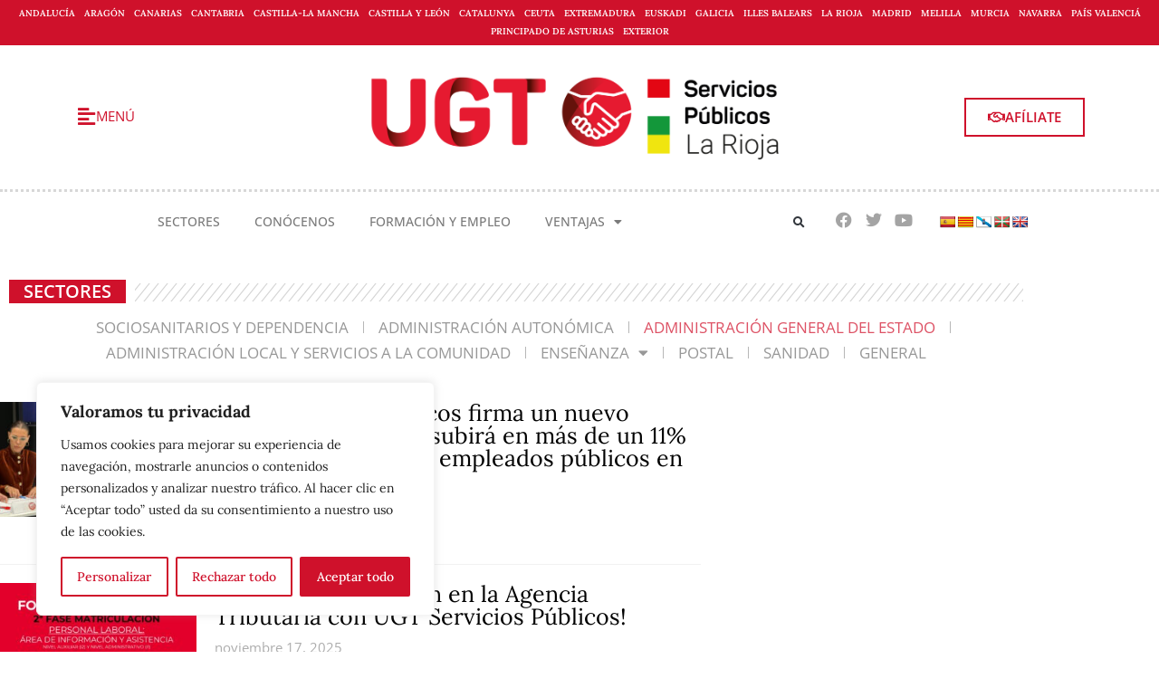

--- FILE ---
content_type: text/html; charset=UTF-8
request_url: https://larioja.ugt-sp.es/categoria/sectores/administracion-general-del-estado/
body_size: 30112
content:
<!DOCTYPE html>
<html class="html" lang="es">
<head>
	<meta charset="UTF-8">
	<link rel="profile" href="https://gmpg.org/xfn/11">

	<meta name='robots' content='index, follow, max-image-preview:large, max-snippet:-1, max-video-preview:-1' />
<meta name="viewport" content="width=device-width, initial-scale=1">
	<!-- This site is optimized with the Yoast SEO plugin v26.8 - https://yoast.com/product/yoast-seo-wordpress/ -->
	<title>Administración General del Estado archivos - UGT Servicios Públicos La Rioja</title>
	<link rel="canonical" href="https://larioja.ugt-sp.es/categoria/sectores/administracion-general-del-estado/" />
	<link rel="next" href="https://larioja.ugt-sp.es/categoria/sectores/administracion-general-del-estado/page/2/" />
	<meta property="og:locale" content="es_ES" />
	<meta property="og:type" content="article" />
	<meta property="og:title" content="Administración General del Estado archivos - UGT Servicios Públicos La Rioja" />
	<meta property="og:url" content="https://larioja.ugt-sp.es/categoria/sectores/administracion-general-del-estado/" />
	<meta property="og:site_name" content="UGT Servicios Públicos La Rioja" />
	<meta property="og:image" content="https://larioja.ugt-sp.es/wp-content/uploads/2023/02/favicon.png" />
	<meta property="og:image:width" content="256" />
	<meta property="og:image:height" content="256" />
	<meta property="og:image:type" content="image/png" />
	<meta name="twitter:card" content="summary_large_image" />
	<meta name="twitter:site" content="@UGT_SP" />
	<script type="application/ld+json" class="yoast-schema-graph">{"@context":"https://schema.org","@graph":[{"@type":"CollectionPage","@id":"https://larioja.ugt-sp.es/categoria/sectores/administracion-general-del-estado/","url":"https://larioja.ugt-sp.es/categoria/sectores/administracion-general-del-estado/","name":"Administración General del Estado archivos - UGT Servicios Públicos La Rioja","isPartOf":{"@id":"https://larioja.ugt-sp.es/#website"},"primaryImageOfPage":{"@id":"https://larioja.ugt-sp.es/categoria/sectores/administracion-general-del-estado/#primaryimage"},"image":{"@id":"https://larioja.ugt-sp.es/categoria/sectores/administracion-general-del-estado/#primaryimage"},"thumbnailUrl":"https://larioja.ugt-sp.es/wp-content/uploads/reunion-acuerdo-26-noviembre.jpeg","breadcrumb":{"@id":"https://larioja.ugt-sp.es/categoria/sectores/administracion-general-del-estado/#breadcrumb"},"inLanguage":"es"},{"@type":"ImageObject","inLanguage":"es","@id":"https://larioja.ugt-sp.es/categoria/sectores/administracion-general-del-estado/#primaryimage","url":"https://larioja.ugt-sp.es/wp-content/uploads/reunion-acuerdo-26-noviembre.jpeg","contentUrl":"https://larioja.ugt-sp.es/wp-content/uploads/reunion-acuerdo-26-noviembre.jpeg","width":800,"height":399},{"@type":"BreadcrumbList","@id":"https://larioja.ugt-sp.es/categoria/sectores/administracion-general-del-estado/#breadcrumb","itemListElement":[{"@type":"ListItem","position":1,"name":"Portada","item":"https://larioja.ugt-sp.es/"},{"@type":"ListItem","position":2,"name":"Sectores","item":"https://larioja.ugt-sp.es/categoria/sectores/"},{"@type":"ListItem","position":3,"name":"Administración General del Estado"}]},{"@type":"WebSite","@id":"https://larioja.ugt-sp.es/#website","url":"https://larioja.ugt-sp.es/","name":"UGT Servicios Públicos","description":"Servicios Públicos","publisher":{"@id":"https://larioja.ugt-sp.es/#organization"},"alternateName":"UGT SP","potentialAction":[{"@type":"SearchAction","target":{"@type":"EntryPoint","urlTemplate":"https://larioja.ugt-sp.es/?s={search_term_string}"},"query-input":{"@type":"PropertyValueSpecification","valueRequired":true,"valueName":"search_term_string"}}],"inLanguage":"es"},{"@type":"Organization","@id":"https://larioja.ugt-sp.es/#organization","name":"UGT Servicios Públicos","url":"https://larioja.ugt-sp.es/","logo":{"@type":"ImageObject","inLanguage":"es","@id":"https://larioja.ugt-sp.es/#/schema/logo/image/","url":"https://larioja.ugt-sp.es/wp-content/uploads/2022/10/Logo_UGT_Servicios_Publicos_Andalucia_copia.jpg","contentUrl":"https://larioja.ugt-sp.es/wp-content/uploads/2022/10/Logo_UGT_Servicios_Publicos_Andalucia_copia.jpg","width":300,"height":147,"caption":"UGT Servicios Públicos"},"image":{"@id":"https://larioja.ugt-sp.es/#/schema/logo/image/"},"sameAs":["https://www.facebook.com/UGTSPublicos","https://x.com/UGT_SP","https://www.instagram.com/ugt_sp/","https://www.youtube.com/user/fspugt/videos"]}]}</script>
	<!-- / Yoast SEO plugin. -->


<link rel='dns-prefetch' href='//translate.google.com' />
<link rel="alternate" type="application/rss+xml" title="UGT Servicios Públicos La Rioja &raquo; Feed" href="https://larioja.ugt-sp.es/feed/" />
<link rel="alternate" type="application/rss+xml" title="UGT Servicios Públicos La Rioja &raquo; Feed de los comentarios" href="https://larioja.ugt-sp.es/comments/feed/" />
<link rel="alternate" type="application/rss+xml" title="UGT Servicios Públicos La Rioja &raquo; Categoría Administración General del Estado del feed" href="https://larioja.ugt-sp.es/categoria/sectores/administracion-general-del-estado/feed/" />
<style id='wp-img-auto-sizes-contain-inline-css'>
img:is([sizes=auto i],[sizes^="auto," i]){contain-intrinsic-size:3000px 1500px}
/*# sourceURL=wp-img-auto-sizes-contain-inline-css */
</style>
<link rel='stylesheet' id='anwp-pg-styles-css' href='https://larioja.ugt-sp.es/wp-content/plugins/anwp-post-grid-for-elementor/public/css/styles.min.css?ver=1.3.3' media='all' />
<style id='wp-emoji-styles-inline-css'>

	img.wp-smiley, img.emoji {
		display: inline !important;
		border: none !important;
		box-shadow: none !important;
		height: 1em !important;
		width: 1em !important;
		margin: 0 0.07em !important;
		vertical-align: -0.1em !important;
		background: none !important;
		padding: 0 !important;
	}
/*# sourceURL=wp-emoji-styles-inline-css */
</style>
<link rel='stylesheet' id='wp-block-library-css' href='https://larioja.ugt-sp.es/wp-includes/css/dist/block-library/style.min.css?ver=6.9' media='all' />
<style id='wp-block-library-theme-inline-css'>
.wp-block-audio :where(figcaption){color:#555;font-size:13px;text-align:center}.is-dark-theme .wp-block-audio :where(figcaption){color:#ffffffa6}.wp-block-audio{margin:0 0 1em}.wp-block-code{border:1px solid #ccc;border-radius:4px;font-family:Menlo,Consolas,monaco,monospace;padding:.8em 1em}.wp-block-embed :where(figcaption){color:#555;font-size:13px;text-align:center}.is-dark-theme .wp-block-embed :where(figcaption){color:#ffffffa6}.wp-block-embed{margin:0 0 1em}.blocks-gallery-caption{color:#555;font-size:13px;text-align:center}.is-dark-theme .blocks-gallery-caption{color:#ffffffa6}:root :where(.wp-block-image figcaption){color:#555;font-size:13px;text-align:center}.is-dark-theme :root :where(.wp-block-image figcaption){color:#ffffffa6}.wp-block-image{margin:0 0 1em}.wp-block-pullquote{border-bottom:4px solid;border-top:4px solid;color:currentColor;margin-bottom:1.75em}.wp-block-pullquote :where(cite),.wp-block-pullquote :where(footer),.wp-block-pullquote__citation{color:currentColor;font-size:.8125em;font-style:normal;text-transform:uppercase}.wp-block-quote{border-left:.25em solid;margin:0 0 1.75em;padding-left:1em}.wp-block-quote cite,.wp-block-quote footer{color:currentColor;font-size:.8125em;font-style:normal;position:relative}.wp-block-quote:where(.has-text-align-right){border-left:none;border-right:.25em solid;padding-left:0;padding-right:1em}.wp-block-quote:where(.has-text-align-center){border:none;padding-left:0}.wp-block-quote.is-large,.wp-block-quote.is-style-large,.wp-block-quote:where(.is-style-plain){border:none}.wp-block-search .wp-block-search__label{font-weight:700}.wp-block-search__button{border:1px solid #ccc;padding:.375em .625em}:where(.wp-block-group.has-background){padding:1.25em 2.375em}.wp-block-separator.has-css-opacity{opacity:.4}.wp-block-separator{border:none;border-bottom:2px solid;margin-left:auto;margin-right:auto}.wp-block-separator.has-alpha-channel-opacity{opacity:1}.wp-block-separator:not(.is-style-wide):not(.is-style-dots){width:100px}.wp-block-separator.has-background:not(.is-style-dots){border-bottom:none;height:1px}.wp-block-separator.has-background:not(.is-style-wide):not(.is-style-dots){height:2px}.wp-block-table{margin:0 0 1em}.wp-block-table td,.wp-block-table th{word-break:normal}.wp-block-table :where(figcaption){color:#555;font-size:13px;text-align:center}.is-dark-theme .wp-block-table :where(figcaption){color:#ffffffa6}.wp-block-video :where(figcaption){color:#555;font-size:13px;text-align:center}.is-dark-theme .wp-block-video :where(figcaption){color:#ffffffa6}.wp-block-video{margin:0 0 1em}:root :where(.wp-block-template-part.has-background){margin-bottom:0;margin-top:0;padding:1.25em 2.375em}
/*# sourceURL=/wp-includes/css/dist/block-library/theme.min.css */
</style>
<style id='classic-theme-styles-inline-css'>
/*! This file is auto-generated */
.wp-block-button__link{color:#fff;background-color:#32373c;border-radius:9999px;box-shadow:none;text-decoration:none;padding:calc(.667em + 2px) calc(1.333em + 2px);font-size:1.125em}.wp-block-file__button{background:#32373c;color:#fff;text-decoration:none}
/*# sourceURL=/wp-includes/css/classic-themes.min.css */
</style>
<style id='global-styles-inline-css'>
:root{--wp--preset--aspect-ratio--square: 1;--wp--preset--aspect-ratio--4-3: 4/3;--wp--preset--aspect-ratio--3-4: 3/4;--wp--preset--aspect-ratio--3-2: 3/2;--wp--preset--aspect-ratio--2-3: 2/3;--wp--preset--aspect-ratio--16-9: 16/9;--wp--preset--aspect-ratio--9-16: 9/16;--wp--preset--color--black: #000000;--wp--preset--color--cyan-bluish-gray: #abb8c3;--wp--preset--color--white: #ffffff;--wp--preset--color--pale-pink: #f78da7;--wp--preset--color--vivid-red: #cf2e2e;--wp--preset--color--luminous-vivid-orange: #ff6900;--wp--preset--color--luminous-vivid-amber: #fcb900;--wp--preset--color--light-green-cyan: #7bdcb5;--wp--preset--color--vivid-green-cyan: #00d084;--wp--preset--color--pale-cyan-blue: #8ed1fc;--wp--preset--color--vivid-cyan-blue: #0693e3;--wp--preset--color--vivid-purple: #9b51e0;--wp--preset--gradient--vivid-cyan-blue-to-vivid-purple: linear-gradient(135deg,rgb(6,147,227) 0%,rgb(155,81,224) 100%);--wp--preset--gradient--light-green-cyan-to-vivid-green-cyan: linear-gradient(135deg,rgb(122,220,180) 0%,rgb(0,208,130) 100%);--wp--preset--gradient--luminous-vivid-amber-to-luminous-vivid-orange: linear-gradient(135deg,rgb(252,185,0) 0%,rgb(255,105,0) 100%);--wp--preset--gradient--luminous-vivid-orange-to-vivid-red: linear-gradient(135deg,rgb(255,105,0) 0%,rgb(207,46,46) 100%);--wp--preset--gradient--very-light-gray-to-cyan-bluish-gray: linear-gradient(135deg,rgb(238,238,238) 0%,rgb(169,184,195) 100%);--wp--preset--gradient--cool-to-warm-spectrum: linear-gradient(135deg,rgb(74,234,220) 0%,rgb(151,120,209) 20%,rgb(207,42,186) 40%,rgb(238,44,130) 60%,rgb(251,105,98) 80%,rgb(254,248,76) 100%);--wp--preset--gradient--blush-light-purple: linear-gradient(135deg,rgb(255,206,236) 0%,rgb(152,150,240) 100%);--wp--preset--gradient--blush-bordeaux: linear-gradient(135deg,rgb(254,205,165) 0%,rgb(254,45,45) 50%,rgb(107,0,62) 100%);--wp--preset--gradient--luminous-dusk: linear-gradient(135deg,rgb(255,203,112) 0%,rgb(199,81,192) 50%,rgb(65,88,208) 100%);--wp--preset--gradient--pale-ocean: linear-gradient(135deg,rgb(255,245,203) 0%,rgb(182,227,212) 50%,rgb(51,167,181) 100%);--wp--preset--gradient--electric-grass: linear-gradient(135deg,rgb(202,248,128) 0%,rgb(113,206,126) 100%);--wp--preset--gradient--midnight: linear-gradient(135deg,rgb(2,3,129) 0%,rgb(40,116,252) 100%);--wp--preset--font-size--small: 13px;--wp--preset--font-size--medium: 20px;--wp--preset--font-size--large: 36px;--wp--preset--font-size--x-large: 42px;--wp--preset--spacing--20: 0.44rem;--wp--preset--spacing--30: 0.67rem;--wp--preset--spacing--40: 1rem;--wp--preset--spacing--50: 1.5rem;--wp--preset--spacing--60: 2.25rem;--wp--preset--spacing--70: 3.38rem;--wp--preset--spacing--80: 5.06rem;--wp--preset--shadow--natural: 6px 6px 9px rgba(0, 0, 0, 0.2);--wp--preset--shadow--deep: 12px 12px 50px rgba(0, 0, 0, 0.4);--wp--preset--shadow--sharp: 6px 6px 0px rgba(0, 0, 0, 0.2);--wp--preset--shadow--outlined: 6px 6px 0px -3px rgb(255, 255, 255), 6px 6px rgb(0, 0, 0);--wp--preset--shadow--crisp: 6px 6px 0px rgb(0, 0, 0);}:where(.is-layout-flex){gap: 0.5em;}:where(.is-layout-grid){gap: 0.5em;}body .is-layout-flex{display: flex;}.is-layout-flex{flex-wrap: wrap;align-items: center;}.is-layout-flex > :is(*, div){margin: 0;}body .is-layout-grid{display: grid;}.is-layout-grid > :is(*, div){margin: 0;}:where(.wp-block-columns.is-layout-flex){gap: 2em;}:where(.wp-block-columns.is-layout-grid){gap: 2em;}:where(.wp-block-post-template.is-layout-flex){gap: 1.25em;}:where(.wp-block-post-template.is-layout-grid){gap: 1.25em;}.has-black-color{color: var(--wp--preset--color--black) !important;}.has-cyan-bluish-gray-color{color: var(--wp--preset--color--cyan-bluish-gray) !important;}.has-white-color{color: var(--wp--preset--color--white) !important;}.has-pale-pink-color{color: var(--wp--preset--color--pale-pink) !important;}.has-vivid-red-color{color: var(--wp--preset--color--vivid-red) !important;}.has-luminous-vivid-orange-color{color: var(--wp--preset--color--luminous-vivid-orange) !important;}.has-luminous-vivid-amber-color{color: var(--wp--preset--color--luminous-vivid-amber) !important;}.has-light-green-cyan-color{color: var(--wp--preset--color--light-green-cyan) !important;}.has-vivid-green-cyan-color{color: var(--wp--preset--color--vivid-green-cyan) !important;}.has-pale-cyan-blue-color{color: var(--wp--preset--color--pale-cyan-blue) !important;}.has-vivid-cyan-blue-color{color: var(--wp--preset--color--vivid-cyan-blue) !important;}.has-vivid-purple-color{color: var(--wp--preset--color--vivid-purple) !important;}.has-black-background-color{background-color: var(--wp--preset--color--black) !important;}.has-cyan-bluish-gray-background-color{background-color: var(--wp--preset--color--cyan-bluish-gray) !important;}.has-white-background-color{background-color: var(--wp--preset--color--white) !important;}.has-pale-pink-background-color{background-color: var(--wp--preset--color--pale-pink) !important;}.has-vivid-red-background-color{background-color: var(--wp--preset--color--vivid-red) !important;}.has-luminous-vivid-orange-background-color{background-color: var(--wp--preset--color--luminous-vivid-orange) !important;}.has-luminous-vivid-amber-background-color{background-color: var(--wp--preset--color--luminous-vivid-amber) !important;}.has-light-green-cyan-background-color{background-color: var(--wp--preset--color--light-green-cyan) !important;}.has-vivid-green-cyan-background-color{background-color: var(--wp--preset--color--vivid-green-cyan) !important;}.has-pale-cyan-blue-background-color{background-color: var(--wp--preset--color--pale-cyan-blue) !important;}.has-vivid-cyan-blue-background-color{background-color: var(--wp--preset--color--vivid-cyan-blue) !important;}.has-vivid-purple-background-color{background-color: var(--wp--preset--color--vivid-purple) !important;}.has-black-border-color{border-color: var(--wp--preset--color--black) !important;}.has-cyan-bluish-gray-border-color{border-color: var(--wp--preset--color--cyan-bluish-gray) !important;}.has-white-border-color{border-color: var(--wp--preset--color--white) !important;}.has-pale-pink-border-color{border-color: var(--wp--preset--color--pale-pink) !important;}.has-vivid-red-border-color{border-color: var(--wp--preset--color--vivid-red) !important;}.has-luminous-vivid-orange-border-color{border-color: var(--wp--preset--color--luminous-vivid-orange) !important;}.has-luminous-vivid-amber-border-color{border-color: var(--wp--preset--color--luminous-vivid-amber) !important;}.has-light-green-cyan-border-color{border-color: var(--wp--preset--color--light-green-cyan) !important;}.has-vivid-green-cyan-border-color{border-color: var(--wp--preset--color--vivid-green-cyan) !important;}.has-pale-cyan-blue-border-color{border-color: var(--wp--preset--color--pale-cyan-blue) !important;}.has-vivid-cyan-blue-border-color{border-color: var(--wp--preset--color--vivid-cyan-blue) !important;}.has-vivid-purple-border-color{border-color: var(--wp--preset--color--vivid-purple) !important;}.has-vivid-cyan-blue-to-vivid-purple-gradient-background{background: var(--wp--preset--gradient--vivid-cyan-blue-to-vivid-purple) !important;}.has-light-green-cyan-to-vivid-green-cyan-gradient-background{background: var(--wp--preset--gradient--light-green-cyan-to-vivid-green-cyan) !important;}.has-luminous-vivid-amber-to-luminous-vivid-orange-gradient-background{background: var(--wp--preset--gradient--luminous-vivid-amber-to-luminous-vivid-orange) !important;}.has-luminous-vivid-orange-to-vivid-red-gradient-background{background: var(--wp--preset--gradient--luminous-vivid-orange-to-vivid-red) !important;}.has-very-light-gray-to-cyan-bluish-gray-gradient-background{background: var(--wp--preset--gradient--very-light-gray-to-cyan-bluish-gray) !important;}.has-cool-to-warm-spectrum-gradient-background{background: var(--wp--preset--gradient--cool-to-warm-spectrum) !important;}.has-blush-light-purple-gradient-background{background: var(--wp--preset--gradient--blush-light-purple) !important;}.has-blush-bordeaux-gradient-background{background: var(--wp--preset--gradient--blush-bordeaux) !important;}.has-luminous-dusk-gradient-background{background: var(--wp--preset--gradient--luminous-dusk) !important;}.has-pale-ocean-gradient-background{background: var(--wp--preset--gradient--pale-ocean) !important;}.has-electric-grass-gradient-background{background: var(--wp--preset--gradient--electric-grass) !important;}.has-midnight-gradient-background{background: var(--wp--preset--gradient--midnight) !important;}.has-small-font-size{font-size: var(--wp--preset--font-size--small) !important;}.has-medium-font-size{font-size: var(--wp--preset--font-size--medium) !important;}.has-large-font-size{font-size: var(--wp--preset--font-size--large) !important;}.has-x-large-font-size{font-size: var(--wp--preset--font-size--x-large) !important;}
:where(.wp-block-post-template.is-layout-flex){gap: 1.25em;}:where(.wp-block-post-template.is-layout-grid){gap: 1.25em;}
:where(.wp-block-term-template.is-layout-flex){gap: 1.25em;}:where(.wp-block-term-template.is-layout-grid){gap: 1.25em;}
:where(.wp-block-columns.is-layout-flex){gap: 2em;}:where(.wp-block-columns.is-layout-grid){gap: 2em;}
:root :where(.wp-block-pullquote){font-size: 1.5em;line-height: 1.6;}
/*# sourceURL=global-styles-inline-css */
</style>
<link rel='stylesheet' id='google-language-translator-css' href='https://larioja.ugt-sp.es/wp-content/plugins/google-language-translator/css/style.css?ver=6.0.20' media='' />
<link rel='stylesheet' id='elementor-frontend-css' href='https://larioja.ugt-sp.es/wp-content/plugins/elementor/assets/css/frontend.min.css?ver=3.34.2' media='all' />
<link rel='stylesheet' id='elementor-post-356-css' href='https://larioja.ugt-sp.es/wp-content/uploads/elementor/css/post-356.css?ver=1769045732' media='all' />
<link rel='stylesheet' id='font-awesome-css' href='https://larioja.ugt-sp.es/wp-content/themes/oceanwp/assets/fonts/fontawesome/css/all.min.css?ver=6.7.2' media='all' />
<link rel='stylesheet' id='simple-line-icons-css' href='https://larioja.ugt-sp.es/wp-content/themes/oceanwp/assets/css/third/simple-line-icons.min.css?ver=2.4.0' media='all' />
<link rel='stylesheet' id='oceanwp-style-css' href='https://larioja.ugt-sp.es/wp-content/themes/oceanwp/assets/css/style.min.css?ver=4.1.2' media='all' />
<link rel='stylesheet' id='widget-heading-css' href='https://larioja.ugt-sp.es/wp-content/plugins/elementor/assets/css/widget-heading.min.css?ver=3.34.2' media='all' />
<link rel='stylesheet' id='e-shapes-css' href='https://larioja.ugt-sp.es/wp-content/plugins/elementor/assets/css/conditionals/shapes.min.css?ver=3.34.2' media='all' />
<link rel='stylesheet' id='widget-social-icons-css' href='https://larioja.ugt-sp.es/wp-content/plugins/elementor/assets/css/widget-social-icons.min.css?ver=3.34.2' media='all' />
<link rel='stylesheet' id='e-apple-webkit-css' href='https://larioja.ugt-sp.es/wp-content/plugins/elementor/assets/css/conditionals/apple-webkit.min.css?ver=3.34.2' media='all' />
<link rel='stylesheet' id='widget-divider-css' href='https://larioja.ugt-sp.es/wp-content/plugins/elementor/assets/css/widget-divider.min.css?ver=3.34.2' media='all' />
<link rel='stylesheet' id='widget-nav-menu-css' href='https://larioja.ugt-sp.es/wp-content/plugins/elementor-pro/assets/css/widget-nav-menu.min.css?ver=3.34.1' media='all' />
<link rel='stylesheet' id='e-animation-fadeIn-css' href='https://larioja.ugt-sp.es/wp-content/plugins/elementor/assets/lib/animations/styles/fadeIn.min.css?ver=3.34.2' media='all' />
<link rel='stylesheet' id='widget-posts-css' href='https://larioja.ugt-sp.es/wp-content/plugins/elementor-pro/assets/css/widget-posts.min.css?ver=3.34.1' media='all' />
<link rel='stylesheet' id='widget-image-css' href='https://larioja.ugt-sp.es/wp-content/plugins/elementor/assets/css/widget-image.min.css?ver=3.34.2' media='all' />
<link rel='stylesheet' id='widget-animated-headline-css' href='https://larioja.ugt-sp.es/wp-content/plugins/elementor-pro/assets/css/widget-animated-headline.min.css?ver=3.34.1' media='all' />
<link rel='stylesheet' id='e-animation-pop-css' href='https://larioja.ugt-sp.es/wp-content/plugins/elementor/assets/lib/animations/styles/e-animation-pop.min.css?ver=3.34.2' media='all' />
<link rel='stylesheet' id='widget-icon-box-css' href='https://larioja.ugt-sp.es/wp-content/plugins/elementor/assets/css/widget-icon-box.min.css?ver=3.34.2' media='all' />
<link rel='stylesheet' id='e-animation-fadeInDown-css' href='https://larioja.ugt-sp.es/wp-content/plugins/elementor/assets/lib/animations/styles/fadeInDown.min.css?ver=3.34.2' media='all' />
<link rel='stylesheet' id='e-popup-css' href='https://larioja.ugt-sp.es/wp-content/plugins/elementor-pro/assets/css/conditionals/popup.min.css?ver=3.34.1' media='all' />
<link rel='stylesheet' id='elementor-icons-css' href='https://larioja.ugt-sp.es/wp-content/plugins/elementor/assets/lib/eicons/css/elementor-icons.min.css?ver=5.46.0' media='all' />
<link rel='stylesheet' id='elementor-post-9-css' href='https://larioja.ugt-sp.es/wp-content/uploads/elementor/css/post-9.css?ver=1769045733' media='all' />
<link rel='stylesheet' id='elementor-post-894-css' href='https://larioja.ugt-sp.es/wp-content/uploads/elementor/css/post-894.css?ver=1769045733' media='all' />
<link rel='stylesheet' id='elementor-post-7497-css' href='https://larioja.ugt-sp.es/wp-content/uploads/elementor/css/post-7497.css?ver=1769048463' media='all' />
<link rel='stylesheet' id='elementor-post-541-css' href='https://larioja.ugt-sp.es/wp-content/uploads/elementor/css/post-541.css?ver=1769045733' media='all' />
<link rel='stylesheet' id='oe-widgets-style-css' href='https://larioja.ugt-sp.es/wp-content/plugins/ocean-extra/assets/css/widgets.css?ver=6.9' media='all' />
<link rel='stylesheet' id='elementor-gf-local-lora-css' href='https://larioja.ugt-sp.es/wp-content/uploads/elementor/google-fonts/css/lora.css?ver=1742262146' media='all' />
<link rel='stylesheet' id='elementor-gf-local-opensans-css' href='https://larioja.ugt-sp.es/wp-content/uploads/elementor/google-fonts/css/opensans.css?ver=1742262151' media='all' />
<link rel='stylesheet' id='elementor-icons-shared-0-css' href='https://larioja.ugt-sp.es/wp-content/plugins/elementor/assets/lib/font-awesome/css/fontawesome.min.css?ver=5.15.3' media='all' />
<link rel='stylesheet' id='elementor-icons-fa-solid-css' href='https://larioja.ugt-sp.es/wp-content/plugins/elementor/assets/lib/font-awesome/css/solid.min.css?ver=5.15.3' media='all' />
<link rel='stylesheet' id='elementor-icons-fa-regular-css' href='https://larioja.ugt-sp.es/wp-content/plugins/elementor/assets/lib/font-awesome/css/regular.min.css?ver=5.15.3' media='all' />
<link rel='stylesheet' id='elementor-icons-fa-brands-css' href='https://larioja.ugt-sp.es/wp-content/plugins/elementor/assets/lib/font-awesome/css/brands.min.css?ver=5.15.3' media='all' />
<script id="cookie-law-info-js-extra">
var _ckyConfig = {"_ipData":[],"_assetsURL":"https://larioja.ugt-sp.es/wp-content/plugins/cookie-law-info/lite/frontend/images/","_publicURL":"https://larioja.ugt-sp.es","_expiry":"365","_categories":[{"name":"Necesaria","slug":"necessary","isNecessary":true,"ccpaDoNotSell":true,"cookies":[],"active":true,"defaultConsent":{"gdpr":true,"ccpa":true}},{"name":"Funcional","slug":"functional","isNecessary":false,"ccpaDoNotSell":true,"cookies":[],"active":true,"defaultConsent":{"gdpr":false,"ccpa":false}},{"name":"Anal\u00edtica","slug":"analytics","isNecessary":false,"ccpaDoNotSell":true,"cookies":[],"active":true,"defaultConsent":{"gdpr":false,"ccpa":false}},{"name":"El rendimiento","slug":"performance","isNecessary":false,"ccpaDoNotSell":true,"cookies":[],"active":true,"defaultConsent":{"gdpr":false,"ccpa":false}},{"name":"Anuncio","slug":"advertisement","isNecessary":false,"ccpaDoNotSell":true,"cookies":[],"active":true,"defaultConsent":{"gdpr":false,"ccpa":false}}],"_activeLaw":"gdpr","_rootDomain":"","_block":"1","_showBanner":"1","_bannerConfig":{"settings":{"type":"box","preferenceCenterType":"popup","position":"bottom-left","applicableLaw":"gdpr"},"behaviours":{"reloadBannerOnAccept":false,"loadAnalyticsByDefault":false,"animations":{"onLoad":"animate","onHide":"sticky"}},"config":{"revisitConsent":{"status":true,"tag":"revisit-consent","position":"bottom-left","meta":{"url":"#"},"styles":{"background-color":"#0056A7"},"elements":{"title":{"type":"text","tag":"revisit-consent-title","status":true,"styles":{"color":"#0056a7"}}}},"preferenceCenter":{"toggle":{"status":true,"tag":"detail-category-toggle","type":"toggle","states":{"active":{"styles":{"background-color":"#1863DC"}},"inactive":{"styles":{"background-color":"#D0D5D2"}}}}},"categoryPreview":{"status":false,"toggle":{"status":true,"tag":"detail-category-preview-toggle","type":"toggle","states":{"active":{"styles":{"background-color":"#1863DC"}},"inactive":{"styles":{"background-color":"#D0D5D2"}}}}},"videoPlaceholder":{"status":true,"styles":{"background-color":"#000000","border-color":"#000000","color":"#ffffff"}},"readMore":{"status":false,"tag":"readmore-button","type":"link","meta":{"noFollow":true,"newTab":true},"styles":{"color":"#CF112B","background-color":"transparent","border-color":"transparent"}},"showMore":{"status":true,"tag":"show-desc-button","type":"button","styles":{"color":"#1863DC"}},"showLess":{"status":true,"tag":"hide-desc-button","type":"button","styles":{"color":"#1863DC"}},"alwaysActive":{"status":true,"tag":"always-active","styles":{"color":"#008000"}},"manualLinks":{"status":true,"tag":"manual-links","type":"link","styles":{"color":"#1863DC"}},"auditTable":{"status":true},"optOption":{"status":true,"toggle":{"status":true,"tag":"optout-option-toggle","type":"toggle","states":{"active":{"styles":{"background-color":"#1863dc"}},"inactive":{"styles":{"background-color":"#FFFFFF"}}}}}}},"_version":"3.3.9.1","_logConsent":"1","_tags":[{"tag":"accept-button","styles":{"color":"#FFFFFF","background-color":"#CF112B","border-color":"#CF112B"}},{"tag":"reject-button","styles":{"color":"#CF112B","background-color":"transparent","border-color":"#CF112B"}},{"tag":"settings-button","styles":{"color":"#CF112B","background-color":"transparent","border-color":"#CF112B"}},{"tag":"readmore-button","styles":{"color":"#CF112B","background-color":"transparent","border-color":"transparent"}},{"tag":"donotsell-button","styles":{"color":"#1863DC","background-color":"transparent","border-color":"transparent"}},{"tag":"show-desc-button","styles":{"color":"#1863DC"}},{"tag":"hide-desc-button","styles":{"color":"#1863DC"}},{"tag":"cky-always-active","styles":[]},{"tag":"cky-link","styles":[]},{"tag":"accept-button","styles":{"color":"#FFFFFF","background-color":"#CF112B","border-color":"#CF112B"}},{"tag":"revisit-consent","styles":{"background-color":"#0056A7"}}],"_shortCodes":[{"key":"cky_readmore","content":"\u003Ca href=\"#\" class=\"cky-policy\" aria-label=\"Pol\u00edtica de cookies\" target=\"_blank\" rel=\"noopener\" data-cky-tag=\"readmore-button\"\u003EPol\u00edtica de cookies\u003C/a\u003E","tag":"readmore-button","status":false,"attributes":{"rel":"nofollow","target":"_blank"}},{"key":"cky_show_desc","content":"\u003Cbutton class=\"cky-show-desc-btn\" data-cky-tag=\"show-desc-button\" aria-label=\"Mostrar m\u00e1s\"\u003EMostrar m\u00e1s\u003C/button\u003E","tag":"show-desc-button","status":true,"attributes":[]},{"key":"cky_hide_desc","content":"\u003Cbutton class=\"cky-show-desc-btn\" data-cky-tag=\"hide-desc-button\" aria-label=\"Mostrar menos\"\u003EMostrar menos\u003C/button\u003E","tag":"hide-desc-button","status":true,"attributes":[]},{"key":"cky_optout_show_desc","content":"[cky_optout_show_desc]","tag":"optout-show-desc-button","status":true,"attributes":[]},{"key":"cky_optout_hide_desc","content":"[cky_optout_hide_desc]","tag":"optout-hide-desc-button","status":true,"attributes":[]},{"key":"cky_category_toggle_label","content":"[cky_{{status}}_category_label] [cky_preference_{{category_slug}}_title]","tag":"","status":true,"attributes":[]},{"key":"cky_enable_category_label","content":"Permitir","tag":"","status":true,"attributes":[]},{"key":"cky_disable_category_label","content":"Desactivar","tag":"","status":true,"attributes":[]},{"key":"cky_video_placeholder","content":"\u003Cdiv class=\"video-placeholder-normal\" data-cky-tag=\"video-placeholder\" id=\"[UNIQUEID]\"\u003E\u003Cp class=\"video-placeholder-text-normal\" data-cky-tag=\"placeholder-title\"\u003EPor favor acepte el consentimiento de cookies\u003C/p\u003E\u003C/div\u003E","tag":"","status":true,"attributes":[]},{"key":"cky_enable_optout_label","content":"Permitir","tag":"","status":true,"attributes":[]},{"key":"cky_disable_optout_label","content":"Desactivar","tag":"","status":true,"attributes":[]},{"key":"cky_optout_toggle_label","content":"[cky_{{status}}_optout_label] [cky_optout_option_title]","tag":"","status":true,"attributes":[]},{"key":"cky_optout_option_title","content":"No vendan ni compartan mi informaci\u00f3n personal","tag":"","status":true,"attributes":[]},{"key":"cky_optout_close_label","content":"Cerca","tag":"","status":true,"attributes":[]},{"key":"cky_preference_close_label","content":"Cerca","tag":"","status":true,"attributes":[]}],"_rtl":"","_language":"es","_providersToBlock":[]};
var _ckyStyles = {"css":".cky-overlay{background: #000000; opacity: 0.4; position: fixed; top: 0; left: 0; width: 100%; height: 100%; z-index: 99999999;}.cky-hide{display: none;}.cky-btn-revisit-wrapper{display: flex; align-items: center; justify-content: center; background: #0056a7; width: 45px; height: 45px; border-radius: 50%; position: fixed; z-index: 999999; cursor: pointer;}.cky-revisit-bottom-left{bottom: 15px; left: 15px;}.cky-revisit-bottom-right{bottom: 15px; right: 15px;}.cky-btn-revisit-wrapper .cky-btn-revisit{display: flex; align-items: center; justify-content: center; background: none; border: none; cursor: pointer; position: relative; margin: 0; padding: 0;}.cky-btn-revisit-wrapper .cky-btn-revisit img{max-width: fit-content; margin: 0; height: 30px; width: 30px;}.cky-revisit-bottom-left:hover::before{content: attr(data-tooltip); position: absolute; background: #4e4b66; color: #ffffff; left: calc(100% + 7px); font-size: 12px; line-height: 16px; width: max-content; padding: 4px 8px; border-radius: 4px;}.cky-revisit-bottom-left:hover::after{position: absolute; content: \"\"; border: 5px solid transparent; left: calc(100% + 2px); border-left-width: 0; border-right-color: #4e4b66;}.cky-revisit-bottom-right:hover::before{content: attr(data-tooltip); position: absolute; background: #4e4b66; color: #ffffff; right: calc(100% + 7px); font-size: 12px; line-height: 16px; width: max-content; padding: 4px 8px; border-radius: 4px;}.cky-revisit-bottom-right:hover::after{position: absolute; content: \"\"; border: 5px solid transparent; right: calc(100% + 2px); border-right-width: 0; border-left-color: #4e4b66;}.cky-revisit-hide{display: none;}.cky-consent-container{position: fixed; width: 440px; box-sizing: border-box; z-index: 9999999; border-radius: 6px;}.cky-consent-container .cky-consent-bar{background: #ffffff; border: 1px solid; padding: 20px 26px; box-shadow: 0 -1px 10px 0 #acabab4d; border-radius: 6px;}.cky-box-bottom-left{bottom: 40px; left: 40px;}.cky-box-bottom-right{bottom: 40px; right: 40px;}.cky-box-top-left{top: 40px; left: 40px;}.cky-box-top-right{top: 40px; right: 40px;}.cky-custom-brand-logo-wrapper .cky-custom-brand-logo{width: 100px; height: auto; margin: 0 0 12px 0;}.cky-notice .cky-title{color: #212121; font-weight: 700; font-size: 18px; line-height: 24px; margin: 0 0 12px 0;}.cky-notice-des *,.cky-preference-content-wrapper *,.cky-accordion-header-des *,.cky-gpc-wrapper .cky-gpc-desc *{font-size: 14px;}.cky-notice-des{color: #212121; font-size: 14px; line-height: 24px; font-weight: 400;}.cky-notice-des img{height: 25px; width: 25px;}.cky-consent-bar .cky-notice-des p,.cky-gpc-wrapper .cky-gpc-desc p,.cky-preference-body-wrapper .cky-preference-content-wrapper p,.cky-accordion-header-wrapper .cky-accordion-header-des p,.cky-cookie-des-table li div:last-child p{color: inherit; margin-top: 0; overflow-wrap: break-word;}.cky-notice-des P:last-child,.cky-preference-content-wrapper p:last-child,.cky-cookie-des-table li div:last-child p:last-child,.cky-gpc-wrapper .cky-gpc-desc p:last-child{margin-bottom: 0;}.cky-notice-des a.cky-policy,.cky-notice-des button.cky-policy{font-size: 14px; color: #1863dc; white-space: nowrap; cursor: pointer; background: transparent; border: 1px solid; text-decoration: underline;}.cky-notice-des button.cky-policy{padding: 0;}.cky-notice-des a.cky-policy:focus-visible,.cky-notice-des button.cky-policy:focus-visible,.cky-preference-content-wrapper .cky-show-desc-btn:focus-visible,.cky-accordion-header .cky-accordion-btn:focus-visible,.cky-preference-header .cky-btn-close:focus-visible,.cky-switch input[type=\"checkbox\"]:focus-visible,.cky-footer-wrapper a:focus-visible,.cky-btn:focus-visible{outline: 2px solid #1863dc; outline-offset: 2px;}.cky-btn:focus:not(:focus-visible),.cky-accordion-header .cky-accordion-btn:focus:not(:focus-visible),.cky-preference-content-wrapper .cky-show-desc-btn:focus:not(:focus-visible),.cky-btn-revisit-wrapper .cky-btn-revisit:focus:not(:focus-visible),.cky-preference-header .cky-btn-close:focus:not(:focus-visible),.cky-consent-bar .cky-banner-btn-close:focus:not(:focus-visible){outline: 0;}button.cky-show-desc-btn:not(:hover):not(:active){color: #1863dc; background: transparent;}button.cky-accordion-btn:not(:hover):not(:active),button.cky-banner-btn-close:not(:hover):not(:active),button.cky-btn-revisit:not(:hover):not(:active),button.cky-btn-close:not(:hover):not(:active){background: transparent;}.cky-consent-bar button:hover,.cky-modal.cky-modal-open button:hover,.cky-consent-bar button:focus,.cky-modal.cky-modal-open button:focus{text-decoration: none;}.cky-notice-btn-wrapper{display: flex; justify-content: flex-start; align-items: center; flex-wrap: wrap; margin-top: 16px;}.cky-notice-btn-wrapper .cky-btn{text-shadow: none; box-shadow: none;}.cky-btn{flex: auto; max-width: 100%; font-size: 14px; font-family: inherit; line-height: 24px; padding: 8px; font-weight: 500; margin: 0 8px 0 0; border-radius: 2px; cursor: pointer; text-align: center; text-transform: none; min-height: 0;}.cky-btn:hover{opacity: 0.8;}.cky-btn-customize{color: #1863dc; background: transparent; border: 2px solid #1863dc;}.cky-btn-reject{color: #1863dc; background: transparent; border: 2px solid #1863dc;}.cky-btn-accept{background: #1863dc; color: #ffffff; border: 2px solid #1863dc;}.cky-btn:last-child{margin-right: 0;}@media (max-width: 576px){.cky-box-bottom-left{bottom: 0; left: 0;}.cky-box-bottom-right{bottom: 0; right: 0;}.cky-box-top-left{top: 0; left: 0;}.cky-box-top-right{top: 0; right: 0;}}@media (max-width: 440px){.cky-box-bottom-left, .cky-box-bottom-right, .cky-box-top-left, .cky-box-top-right{width: 100%; max-width: 100%;}.cky-consent-container .cky-consent-bar{padding: 20px 0;}.cky-custom-brand-logo-wrapper, .cky-notice .cky-title, .cky-notice-des, .cky-notice-btn-wrapper{padding: 0 24px;}.cky-notice-des{max-height: 40vh; overflow-y: scroll;}.cky-notice-btn-wrapper{flex-direction: column; margin-top: 0;}.cky-btn{width: 100%; margin: 10px 0 0 0;}.cky-notice-btn-wrapper .cky-btn-customize{order: 2;}.cky-notice-btn-wrapper .cky-btn-reject{order: 3;}.cky-notice-btn-wrapper .cky-btn-accept{order: 1; margin-top: 16px;}}@media (max-width: 352px){.cky-notice .cky-title{font-size: 16px;}.cky-notice-des *{font-size: 12px;}.cky-notice-des, .cky-btn{font-size: 12px;}}.cky-modal.cky-modal-open{display: flex; visibility: visible; -webkit-transform: translate(-50%, -50%); -moz-transform: translate(-50%, -50%); -ms-transform: translate(-50%, -50%); -o-transform: translate(-50%, -50%); transform: translate(-50%, -50%); top: 50%; left: 50%; transition: all 1s ease;}.cky-modal{box-shadow: 0 32px 68px rgba(0, 0, 0, 0.3); margin: 0 auto; position: fixed; max-width: 100%; background: #ffffff; top: 50%; box-sizing: border-box; border-radius: 6px; z-index: 999999999; color: #212121; -webkit-transform: translate(-50%, 100%); -moz-transform: translate(-50%, 100%); -ms-transform: translate(-50%, 100%); -o-transform: translate(-50%, 100%); transform: translate(-50%, 100%); visibility: hidden; transition: all 0s ease;}.cky-preference-center{max-height: 79vh; overflow: hidden; width: 845px; overflow: hidden; flex: 1 1 0; display: flex; flex-direction: column; border-radius: 6px;}.cky-preference-header{display: flex; align-items: center; justify-content: space-between; padding: 22px 24px; border-bottom: 1px solid;}.cky-preference-header .cky-preference-title{font-size: 18px; font-weight: 700; line-height: 24px;}.cky-preference-header .cky-btn-close{margin: 0; cursor: pointer; vertical-align: middle; padding: 0; background: none; border: none; width: auto; height: auto; min-height: 0; line-height: 0; text-shadow: none; box-shadow: none;}.cky-preference-header .cky-btn-close img{margin: 0; height: 10px; width: 10px;}.cky-preference-body-wrapper{padding: 0 24px; flex: 1; overflow: auto; box-sizing: border-box;}.cky-preference-content-wrapper,.cky-gpc-wrapper .cky-gpc-desc{font-size: 14px; line-height: 24px; font-weight: 400; padding: 12px 0;}.cky-preference-content-wrapper{border-bottom: 1px solid;}.cky-preference-content-wrapper img{height: 25px; width: 25px;}.cky-preference-content-wrapper .cky-show-desc-btn{font-size: 14px; font-family: inherit; color: #1863dc; text-decoration: none; line-height: 24px; padding: 0; margin: 0; white-space: nowrap; cursor: pointer; background: transparent; border-color: transparent; text-transform: none; min-height: 0; text-shadow: none; box-shadow: none;}.cky-accordion-wrapper{margin-bottom: 10px;}.cky-accordion{border-bottom: 1px solid;}.cky-accordion:last-child{border-bottom: none;}.cky-accordion .cky-accordion-item{display: flex; margin-top: 10px;}.cky-accordion .cky-accordion-body{display: none;}.cky-accordion.cky-accordion-active .cky-accordion-body{display: block; padding: 0 22px; margin-bottom: 16px;}.cky-accordion-header-wrapper{cursor: pointer; width: 100%;}.cky-accordion-item .cky-accordion-header{display: flex; justify-content: space-between; align-items: center;}.cky-accordion-header .cky-accordion-btn{font-size: 16px; font-family: inherit; color: #212121; line-height: 24px; background: none; border: none; font-weight: 700; padding: 0; margin: 0; cursor: pointer; text-transform: none; min-height: 0; text-shadow: none; box-shadow: none;}.cky-accordion-header .cky-always-active{color: #008000; font-weight: 600; line-height: 24px; font-size: 14px;}.cky-accordion-header-des{font-size: 14px; line-height: 24px; margin: 10px 0 16px 0;}.cky-accordion-chevron{margin-right: 22px; position: relative; cursor: pointer;}.cky-accordion-chevron-hide{display: none;}.cky-accordion .cky-accordion-chevron i::before{content: \"\"; position: absolute; border-right: 1.4px solid; border-bottom: 1.4px solid; border-color: inherit; height: 6px; width: 6px; -webkit-transform: rotate(-45deg); -moz-transform: rotate(-45deg); -ms-transform: rotate(-45deg); -o-transform: rotate(-45deg); transform: rotate(-45deg); transition: all 0.2s ease-in-out; top: 8px;}.cky-accordion.cky-accordion-active .cky-accordion-chevron i::before{-webkit-transform: rotate(45deg); -moz-transform: rotate(45deg); -ms-transform: rotate(45deg); -o-transform: rotate(45deg); transform: rotate(45deg);}.cky-audit-table{background: #f4f4f4; border-radius: 6px;}.cky-audit-table .cky-empty-cookies-text{color: inherit; font-size: 12px; line-height: 24px; margin: 0; padding: 10px;}.cky-audit-table .cky-cookie-des-table{font-size: 12px; line-height: 24px; font-weight: normal; padding: 15px 10px; border-bottom: 1px solid; border-bottom-color: inherit; margin: 0;}.cky-audit-table .cky-cookie-des-table:last-child{border-bottom: none;}.cky-audit-table .cky-cookie-des-table li{list-style-type: none; display: flex; padding: 3px 0;}.cky-audit-table .cky-cookie-des-table li:first-child{padding-top: 0;}.cky-cookie-des-table li div:first-child{width: 100px; font-weight: 600; word-break: break-word; word-wrap: break-word;}.cky-cookie-des-table li div:last-child{flex: 1; word-break: break-word; word-wrap: break-word; margin-left: 8px;}.cky-footer-shadow{display: block; width: 100%; height: 40px; background: linear-gradient(180deg, rgba(255, 255, 255, 0) 0%, #ffffff 100%); position: absolute; bottom: calc(100% - 1px);}.cky-footer-wrapper{position: relative;}.cky-prefrence-btn-wrapper{display: flex; flex-wrap: wrap; align-items: center; justify-content: center; padding: 22px 24px; border-top: 1px solid;}.cky-prefrence-btn-wrapper .cky-btn{flex: auto; max-width: 100%; text-shadow: none; box-shadow: none;}.cky-btn-preferences{color: #1863dc; background: transparent; border: 2px solid #1863dc;}.cky-preference-header,.cky-preference-body-wrapper,.cky-preference-content-wrapper,.cky-accordion-wrapper,.cky-accordion,.cky-accordion-wrapper,.cky-footer-wrapper,.cky-prefrence-btn-wrapper{border-color: inherit;}@media (max-width: 845px){.cky-modal{max-width: calc(100% - 16px);}}@media (max-width: 576px){.cky-modal{max-width: 100%;}.cky-preference-center{max-height: 100vh;}.cky-prefrence-btn-wrapper{flex-direction: column;}.cky-accordion.cky-accordion-active .cky-accordion-body{padding-right: 0;}.cky-prefrence-btn-wrapper .cky-btn{width: 100%; margin: 10px 0 0 0;}.cky-prefrence-btn-wrapper .cky-btn-reject{order: 3;}.cky-prefrence-btn-wrapper .cky-btn-accept{order: 1; margin-top: 0;}.cky-prefrence-btn-wrapper .cky-btn-preferences{order: 2;}}@media (max-width: 425px){.cky-accordion-chevron{margin-right: 15px;}.cky-notice-btn-wrapper{margin-top: 0;}.cky-accordion.cky-accordion-active .cky-accordion-body{padding: 0 15px;}}@media (max-width: 352px){.cky-preference-header .cky-preference-title{font-size: 16px;}.cky-preference-header{padding: 16px 24px;}.cky-preference-content-wrapper *, .cky-accordion-header-des *{font-size: 12px;}.cky-preference-content-wrapper, .cky-preference-content-wrapper .cky-show-more, .cky-accordion-header .cky-always-active, .cky-accordion-header-des, .cky-preference-content-wrapper .cky-show-desc-btn, .cky-notice-des a.cky-policy{font-size: 12px;}.cky-accordion-header .cky-accordion-btn{font-size: 14px;}}.cky-switch{display: flex;}.cky-switch input[type=\"checkbox\"]{position: relative; width: 44px; height: 24px; margin: 0; background: #d0d5d2; -webkit-appearance: none; border-radius: 50px; cursor: pointer; outline: 0; border: none; top: 0;}.cky-switch input[type=\"checkbox\"]:checked{background: #1863dc;}.cky-switch input[type=\"checkbox\"]:before{position: absolute; content: \"\"; height: 20px; width: 20px; left: 2px; bottom: 2px; border-radius: 50%; background-color: white; -webkit-transition: 0.4s; transition: 0.4s; margin: 0;}.cky-switch input[type=\"checkbox\"]:after{display: none;}.cky-switch input[type=\"checkbox\"]:checked:before{-webkit-transform: translateX(20px); -ms-transform: translateX(20px); transform: translateX(20px);}@media (max-width: 425px){.cky-switch input[type=\"checkbox\"]{width: 38px; height: 21px;}.cky-switch input[type=\"checkbox\"]:before{height: 17px; width: 17px;}.cky-switch input[type=\"checkbox\"]:checked:before{-webkit-transform: translateX(17px); -ms-transform: translateX(17px); transform: translateX(17px);}}.cky-consent-bar .cky-banner-btn-close{position: absolute; right: 9px; top: 5px; background: none; border: none; cursor: pointer; padding: 0; margin: 0; min-height: 0; line-height: 0; height: auto; width: auto; text-shadow: none; box-shadow: none;}.cky-consent-bar .cky-banner-btn-close img{height: 9px; width: 9px; margin: 0;}.cky-notice-group{font-size: 14px; line-height: 24px; font-weight: 400; color: #212121;}.cky-notice-btn-wrapper .cky-btn-do-not-sell{font-size: 14px; line-height: 24px; padding: 6px 0; margin: 0; font-weight: 500; background: none; border-radius: 2px; border: none; cursor: pointer; text-align: left; color: #1863dc; background: transparent; border-color: transparent; box-shadow: none; text-shadow: none;}.cky-consent-bar .cky-banner-btn-close:focus-visible,.cky-notice-btn-wrapper .cky-btn-do-not-sell:focus-visible,.cky-opt-out-btn-wrapper .cky-btn:focus-visible,.cky-opt-out-checkbox-wrapper input[type=\"checkbox\"].cky-opt-out-checkbox:focus-visible{outline: 2px solid #1863dc; outline-offset: 2px;}@media (max-width: 440px){.cky-consent-container{width: 100%;}}@media (max-width: 352px){.cky-notice-des a.cky-policy, .cky-notice-btn-wrapper .cky-btn-do-not-sell{font-size: 12px;}}.cky-opt-out-wrapper{padding: 12px 0;}.cky-opt-out-wrapper .cky-opt-out-checkbox-wrapper{display: flex; align-items: center;}.cky-opt-out-checkbox-wrapper .cky-opt-out-checkbox-label{font-size: 16px; font-weight: 700; line-height: 24px; margin: 0 0 0 12px; cursor: pointer;}.cky-opt-out-checkbox-wrapper input[type=\"checkbox\"].cky-opt-out-checkbox{background-color: #ffffff; border: 1px solid black; width: 20px; height: 18.5px; margin: 0; -webkit-appearance: none; position: relative; display: flex; align-items: center; justify-content: center; border-radius: 2px; cursor: pointer;}.cky-opt-out-checkbox-wrapper input[type=\"checkbox\"].cky-opt-out-checkbox:checked{background-color: #1863dc; border: none;}.cky-opt-out-checkbox-wrapper input[type=\"checkbox\"].cky-opt-out-checkbox:checked::after{left: 6px; bottom: 4px; width: 7px; height: 13px; border: solid #ffffff; border-width: 0 3px 3px 0; border-radius: 2px; -webkit-transform: rotate(45deg); -ms-transform: rotate(45deg); transform: rotate(45deg); content: \"\"; position: absolute; box-sizing: border-box;}.cky-opt-out-checkbox-wrapper.cky-disabled .cky-opt-out-checkbox-label,.cky-opt-out-checkbox-wrapper.cky-disabled input[type=\"checkbox\"].cky-opt-out-checkbox{cursor: no-drop;}.cky-gpc-wrapper{margin: 0 0 0 32px;}.cky-footer-wrapper .cky-opt-out-btn-wrapper{display: flex; flex-wrap: wrap; align-items: center; justify-content: center; padding: 22px 24px;}.cky-opt-out-btn-wrapper .cky-btn{flex: auto; max-width: 100%; text-shadow: none; box-shadow: none;}.cky-opt-out-btn-wrapper .cky-btn-cancel{border: 1px solid #dedfe0; background: transparent; color: #858585;}.cky-opt-out-btn-wrapper .cky-btn-confirm{background: #1863dc; color: #ffffff; border: 1px solid #1863dc;}@media (max-width: 352px){.cky-opt-out-checkbox-wrapper .cky-opt-out-checkbox-label{font-size: 14px;}.cky-gpc-wrapper .cky-gpc-desc, .cky-gpc-wrapper .cky-gpc-desc *{font-size: 12px;}.cky-opt-out-checkbox-wrapper input[type=\"checkbox\"].cky-opt-out-checkbox{width: 16px; height: 16px;}.cky-opt-out-checkbox-wrapper input[type=\"checkbox\"].cky-opt-out-checkbox:checked::after{left: 5px; bottom: 4px; width: 3px; height: 9px;}.cky-gpc-wrapper{margin: 0 0 0 28px;}}.video-placeholder-youtube{background-size: 100% 100%; background-position: center; background-repeat: no-repeat; background-color: #b2b0b059; position: relative; display: flex; align-items: center; justify-content: center; max-width: 100%;}.video-placeholder-text-youtube{text-align: center; align-items: center; padding: 10px 16px; background-color: #000000cc; color: #ffffff; border: 1px solid; border-radius: 2px; cursor: pointer;}.video-placeholder-normal{background-image: url(\"/wp-content/plugins/cookie-law-info/lite/frontend/images/placeholder.svg\"); background-size: 80px; background-position: center; background-repeat: no-repeat; background-color: #b2b0b059; position: relative; display: flex; align-items: flex-end; justify-content: center; max-width: 100%;}.video-placeholder-text-normal{align-items: center; padding: 10px 16px; text-align: center; border: 1px solid; border-radius: 2px; cursor: pointer;}.cky-rtl{direction: rtl; text-align: right;}.cky-rtl .cky-banner-btn-close{left: 9px; right: auto;}.cky-rtl .cky-notice-btn-wrapper .cky-btn:last-child{margin-right: 8px;}.cky-rtl .cky-notice-btn-wrapper .cky-btn:first-child{margin-right: 0;}.cky-rtl .cky-notice-btn-wrapper{margin-left: 0; margin-right: 15px;}.cky-rtl .cky-prefrence-btn-wrapper .cky-btn{margin-right: 8px;}.cky-rtl .cky-prefrence-btn-wrapper .cky-btn:first-child{margin-right: 0;}.cky-rtl .cky-accordion .cky-accordion-chevron i::before{border: none; border-left: 1.4px solid; border-top: 1.4px solid; left: 12px;}.cky-rtl .cky-accordion.cky-accordion-active .cky-accordion-chevron i::before{-webkit-transform: rotate(-135deg); -moz-transform: rotate(-135deg); -ms-transform: rotate(-135deg); -o-transform: rotate(-135deg); transform: rotate(-135deg);}@media (max-width: 768px){.cky-rtl .cky-notice-btn-wrapper{margin-right: 0;}}@media (max-width: 576px){.cky-rtl .cky-notice-btn-wrapper .cky-btn:last-child{margin-right: 0;}.cky-rtl .cky-prefrence-btn-wrapper .cky-btn{margin-right: 0;}.cky-rtl .cky-accordion.cky-accordion-active .cky-accordion-body{padding: 0 22px 0 0;}}@media (max-width: 425px){.cky-rtl .cky-accordion.cky-accordion-active .cky-accordion-body{padding: 0 15px 0 0;}}.cky-rtl .cky-opt-out-btn-wrapper .cky-btn{margin-right: 12px;}.cky-rtl .cky-opt-out-btn-wrapper .cky-btn:first-child{margin-right: 0;}.cky-rtl .cky-opt-out-checkbox-wrapper .cky-opt-out-checkbox-label{margin: 0 12px 0 0;}"};
//# sourceURL=cookie-law-info-js-extra
</script>
<script src="https://larioja.ugt-sp.es/wp-content/plugins/cookie-law-info/lite/frontend/js/script.min.js?ver=3.3.9.1" id="cookie-law-info-js"></script>
<script src="https://larioja.ugt-sp.es/wp-includes/js/jquery/jquery.min.js?ver=3.7.1" id="jquery-core-js"></script>
<script src="https://larioja.ugt-sp.es/wp-includes/js/jquery/jquery-migrate.min.js?ver=3.4.1" id="jquery-migrate-js"></script>
<link rel="https://api.w.org/" href="https://larioja.ugt-sp.es/wp-json/" /><link rel="alternate" title="JSON" type="application/json" href="https://larioja.ugt-sp.es/wp-json/wp/v2/categories/256" /><link rel="EditURI" type="application/rsd+xml" title="RSD" href="https://larioja.ugt-sp.es/xmlrpc.php?rsd" />
<meta name="generator" content="WordPress 6.9" />
<style id="cky-style-inline">[data-cky-tag]{visibility:hidden;}</style><style>.goog-te-gadget{margin-top:2px!important;}p.hello{font-size:12px;color:#666;}div.skiptranslate.goog-te-gadget{display:inline!important;}#google_language_translator{clear:both;}#flags{width:165px;}#flags a{display:inline-block;margin-right:2px;}#google_language_translator a{display:none!important;}div.skiptranslate.goog-te-gadget{display:inline!important;}.goog-te-gadget{color:transparent!important;}.goog-te-gadget{font-size:0px!important;}.goog-branding{display:none;}.goog-tooltip{display: none!important;}.goog-tooltip:hover{display: none!important;}.goog-text-highlight{background-color:transparent!important;border:none!important;box-shadow:none!important;}#google_language_translator{display:none;}#google_language_translator select.goog-te-combo{color:#32373c;}div.skiptranslate{display:none!important;}body{top:0px!important;}#goog-gt-{display:none!important;}font font{background-color:transparent!important;box-shadow:none!important;position:initial!important;}#glt-translate-trigger{left:20px;right:auto;}#glt-translate-trigger > span{color:#ffffff;}#glt-translate-trigger{background:#f89406;}</style><meta name="generator" content="Elementor 3.34.2; features: additional_custom_breakpoints; settings: css_print_method-external, google_font-enabled, font_display-auto">
			<style>
				.e-con.e-parent:nth-of-type(n+4):not(.e-lazyloaded):not(.e-no-lazyload),
				.e-con.e-parent:nth-of-type(n+4):not(.e-lazyloaded):not(.e-no-lazyload) * {
					background-image: none !important;
				}
				@media screen and (max-height: 1024px) {
					.e-con.e-parent:nth-of-type(n+3):not(.e-lazyloaded):not(.e-no-lazyload),
					.e-con.e-parent:nth-of-type(n+3):not(.e-lazyloaded):not(.e-no-lazyload) * {
						background-image: none !important;
					}
				}
				@media screen and (max-height: 640px) {
					.e-con.e-parent:nth-of-type(n+2):not(.e-lazyloaded):not(.e-no-lazyload),
					.e-con.e-parent:nth-of-type(n+2):not(.e-lazyloaded):not(.e-no-lazyload) * {
						background-image: none !important;
					}
				}
			</style>
			<link rel="icon" href="https://larioja.ugt-sp.es/wp-content/uploads/2023/02/cropped-favicon-32x32.png" sizes="32x32" />
<link rel="icon" href="https://larioja.ugt-sp.es/wp-content/uploads/2023/02/cropped-favicon-192x192.png" sizes="192x192" />
<link rel="apple-touch-icon" href="https://larioja.ugt-sp.es/wp-content/uploads/2023/02/cropped-favicon-180x180.png" />
<meta name="msapplication-TileImage" content="https://larioja.ugt-sp.es/wp-content/uploads/2023/02/cropped-favicon-270x270.png" />
		<style id="wp-custom-css">
			a:focus{outline:none !important}body{width:100%;overflow-x:hidden !important}/* Sidebar title */#sidebar .widget-title{background-color:#f9f9f9;font-size:11px;border-width:0 0 1px;padding:16px 12px;text-align:center}#site-description{display:none !important}.elementor-post__text{padding:0 !important}.elementor-post__title a:hover{color:var(--e-global-color-primary) !important}.elementor-post__read-more:hover{color:var(--e-global-color-secondary) !important}.elementor-posts .elementor-post__card .elementor-post__meta-data{padding-left:0 !important}#news-alert .elementor-icon-box-icon{animation:flick 2s ease-in-out infinite}.oceanwp-recent-posts li{align-items:flex-start !important}.oceanwp-recent-posts li a{color:black}.oceanwp-recent-posts li a:hover{color:var(--e-global-color-primary) !important}.hide-image .elementor-post__thumbnail{display:none}.hide-image .elementor-post__badge{background-color:unset !important;color:var(--e-global-color-primary) !important;left:0 !important;padding:0 !important;margin:0 !important;margin-top:5px !important}.hide-image .elementor-posts--thumbnail-top.elementor-posts--align-left .elementor-post__thumbnail__link{display:none}.hide-image .elementor-post__text{margin-top:0 !important}/*.oceanwp-post-list.two .slide-overlay-wrap{background-color:rgb(116 116 116)}*/.oceanwp-post-list.one .oceanwp-post-category,.oceanwp-post-list.two .oceanwp-post-category{border-radius:0;text-transform:uppercase;font-weight:500}.wp-block-file{border:1px solid var(--e-global-color-primary);padding:20px;display:flex;justify-content:space-between;align-items:center}.wp-block-file .wp-block-file__button{background:var(--e-global-color-primary);border-radius:0;color:#fff;text-transform:uppercase;padding:5px 10px}.elementor-heading-title .titulo_secundario_portada{display:none}.elementor-post__title .titulo_primario_portada,.mpp-single-latest-post .titulo_primario_portada,.slide-overlay-wrap .titulo_primario_portada{display:none}.oceanwp-post-list.two h2{text-transform:unset}.elementor-widget-posts .elementor-post__card .elementor-post__badge,.oceanwp-post-list.two .slide-overlay,.oceanwp-post-list.two .oceanwp-post-category a,.oceanwp-post-list.two h2 a,.oceanwp-post-list.two .oceanwp-post-excerpt{font-family:"Open Sans" !important}/* .elementor-widget-nav-menu .elementor-nav-menu--main .elementor-item:hover,.elementor-widget-nav-menu .elementor-nav-menu--main .elementor-item.elementor-item-active,.elementor-widget-nav-menu .elementor-nav-menu--main .elementor-item.highlighted,.elementor-widget-nav-menu .elementor-nav-menu--main .elementor-item:focus{color:var( --e-global-color-accent ) !important}*//*ANIMATIONS*/.flick{animation:flick 2s ease-in-out infinite}.widget-title{border-color:#cf112b;margin:0 0 0 0;padding:3px 3px 3px 3px;background-color:var( --e-global-color-primary );text-align:center;color:white;font-family:"Open Sans",Sans-serif;text-transform:uppercase !important;font-size:20px !important;font-weight:600}.oceanwp-social-icons,.owp-social-share{margin-top:10px !important}@keyframes flick{0%{opacity:100}50%{opacity:0}100%{opacity:100}}@media(max-width:768px){.oceanwp-swiper-slide h2{font-size:16px !important;padding:0 25px}.oceanwp-swiper-slide .oceanwp-post-category{font-size:10px !important;line-height:10px;margin:5px !important;opacity:0}.slide-overlay-wrap{padding:10px !important;height:100% !important}.elementor-5 .elementor-element.elementor-element-00d6e7f .elementor-icon{font-size:8px;transform:translateY(-3px)}.elementor-5 .elementor-element.elementor-element-2492478 >.elementor-widget-container{padding:24px 0 0 0 !important}}.cky-btn-revisit-wrapper{display:none !important}.blog-entry-bottom{display:none}.elementor-5 .elementor-element.elementor-element-654af58 .anwp-pg-simple-slider .anwp-pg-category__wrapper-filled{background-color:#CF112B !important}.anwp-pg-wrap .anwp-pg-post-teaser__category-column{bottom:110px;top:unset !important;left:20px;right:unset !important}.anwp-pg-wrap .anwp-pg-post-teaser--layout-c .anwp-pg-post-teaser__bottom-block{background-color:rgba(34,34,34,0.87);margin-bottom:33px !important}#dflip_post_meta_box_support_us{display:none!important}}.home #content-wrap{padding-top:0!important}.wp-block-file{flex-direction:column}#elementor-popup-modal-541 .dialog-message{overflow:visible !important}.grecaptcha-badge{display:none}.social-link-content{margin:0 !important}.oceanwp-social-icons{text-align:center}.elementor-356 .elementor-element.elementor-element-266e7d5.elementor-search-form--skin-full_screen .elementor-search-form__container{z-index:99999999}		</style>
		<!-- OceanWP CSS -->
<style type="text/css">
/* Colors */a:hover,a.light:hover,.theme-heading .text::before,.theme-heading .text::after,#top-bar-content >a:hover,#top-bar-social li.oceanwp-email a:hover,#site-navigation-wrap .dropdown-menu >li >a:hover,#site-header.medium-header #medium-searchform button:hover,.oceanwp-mobile-menu-icon a:hover,.blog-entry.post .blog-entry-header .entry-title a:hover,.blog-entry.post .blog-entry-readmore a:hover,.blog-entry.thumbnail-entry .blog-entry-category a,ul.meta li a:hover,.dropcap,.single nav.post-navigation .nav-links .title,body .related-post-title a:hover,body #wp-calendar caption,body .contact-info-widget.default i,body .contact-info-widget.big-icons i,body .custom-links-widget .oceanwp-custom-links li a:hover,body .custom-links-widget .oceanwp-custom-links li a:hover:before,body .posts-thumbnails-widget li a:hover,body .social-widget li.oceanwp-email a:hover,.comment-author .comment-meta .comment-reply-link,#respond #cancel-comment-reply-link:hover,#footer-widgets .footer-box a:hover,#footer-bottom a:hover,#footer-bottom #footer-bottom-menu a:hover,.sidr a:hover,.sidr-class-dropdown-toggle:hover,.sidr-class-menu-item-has-children.active >a,.sidr-class-menu-item-has-children.active >a >.sidr-class-dropdown-toggle,input[type=checkbox]:checked:before{color:#cf112b}.single nav.post-navigation .nav-links .title .owp-icon use,.blog-entry.post .blog-entry-readmore a:hover .owp-icon use,body .contact-info-widget.default .owp-icon use,body .contact-info-widget.big-icons .owp-icon use{stroke:#cf112b}input[type="button"],input[type="reset"],input[type="submit"],button[type="submit"],.button,#site-navigation-wrap .dropdown-menu >li.btn >a >span,.thumbnail:hover i,.thumbnail:hover .link-post-svg-icon,.post-quote-content,.omw-modal .omw-close-modal,body .contact-info-widget.big-icons li:hover i,body .contact-info-widget.big-icons li:hover .owp-icon,body div.wpforms-container-full .wpforms-form input[type=submit],body div.wpforms-container-full .wpforms-form button[type=submit],body div.wpforms-container-full .wpforms-form .wpforms-page-button,.woocommerce-cart .wp-element-button,.woocommerce-checkout .wp-element-button,.wp-block-button__link{background-color:#cf112b}.widget-title{border-color:#cf112b}blockquote{border-color:#cf112b}.wp-block-quote{border-color:#cf112b}#searchform-dropdown{border-color:#cf112b}.dropdown-menu .sub-menu{border-color:#cf112b}.blog-entry.large-entry .blog-entry-readmore a:hover{border-color:#cf112b}.oceanwp-newsletter-form-wrap input[type="email"]:focus{border-color:#cf112b}.social-widget li.oceanwp-email a:hover{border-color:#cf112b}#respond #cancel-comment-reply-link:hover{border-color:#cf112b}body .contact-info-widget.big-icons li:hover i{border-color:#cf112b}body .contact-info-widget.big-icons li:hover .owp-icon{border-color:#cf112b}#footer-widgets .oceanwp-newsletter-form-wrap input[type="email"]:focus{border-color:#cf112b}input[type="button"]:hover,input[type="reset"]:hover,input[type="submit"]:hover,button[type="submit"]:hover,input[type="button"]:focus,input[type="reset"]:focus,input[type="submit"]:focus,button[type="submit"]:focus,.button:hover,.button:focus,#site-navigation-wrap .dropdown-menu >li.btn >a:hover >span,.post-quote-author,.omw-modal .omw-close-modal:hover,body div.wpforms-container-full .wpforms-form input[type=submit]:hover,body div.wpforms-container-full .wpforms-form button[type=submit]:hover,body div.wpforms-container-full .wpforms-form .wpforms-page-button:hover,.woocommerce-cart .wp-element-button:hover,.woocommerce-checkout .wp-element-button:hover,.wp-block-button__link:hover{background-color:#aa0d37}a{color:#cf112b}a .owp-icon use{stroke:#cf112b}a:hover{color:#99092f}a:hover .owp-icon use{stroke:#99092f}body .theme-button,body input[type="submit"],body button[type="submit"],body button,body .button,body div.wpforms-container-full .wpforms-form input[type=submit],body div.wpforms-container-full .wpforms-form button[type=submit],body div.wpforms-container-full .wpforms-form .wpforms-page-button,.woocommerce-cart .wp-element-button,.woocommerce-checkout .wp-element-button,.wp-block-button__link{border-color:#ffffff}body .theme-button:hover,body input[type="submit"]:hover,body button[type="submit"]:hover,body button:hover,body .button:hover,body div.wpforms-container-full .wpforms-form input[type=submit]:hover,body div.wpforms-container-full .wpforms-form input[type=submit]:active,body div.wpforms-container-full .wpforms-form button[type=submit]:hover,body div.wpforms-container-full .wpforms-form button[type=submit]:active,body div.wpforms-container-full .wpforms-form .wpforms-page-button:hover,body div.wpforms-container-full .wpforms-form .wpforms-page-button:active,.woocommerce-cart .wp-element-button:hover,.woocommerce-checkout .wp-element-button:hover,.wp-block-button__link:hover{border-color:#ffffff}form input[type="text"],form input[type="password"],form input[type="email"],form input[type="url"],form input[type="date"],form input[type="month"],form input[type="time"],form input[type="datetime"],form input[type="datetime-local"],form input[type="week"],form input[type="number"],form input[type="search"],form input[type="tel"],form input[type="color"],form select,form textarea,.select2-container .select2-choice,.woocommerce .woocommerce-checkout .select2-container--default .select2-selection--single{border-color:#eeeeee}body div.wpforms-container-full .wpforms-form input[type=date],body div.wpforms-container-full .wpforms-form input[type=datetime],body div.wpforms-container-full .wpforms-form input[type=datetime-local],body div.wpforms-container-full .wpforms-form input[type=email],body div.wpforms-container-full .wpforms-form input[type=month],body div.wpforms-container-full .wpforms-form input[type=number],body div.wpforms-container-full .wpforms-form input[type=password],body div.wpforms-container-full .wpforms-form input[type=range],body div.wpforms-container-full .wpforms-form input[type=search],body div.wpforms-container-full .wpforms-form input[type=tel],body div.wpforms-container-full .wpforms-form input[type=text],body div.wpforms-container-full .wpforms-form input[type=time],body div.wpforms-container-full .wpforms-form input[type=url],body div.wpforms-container-full .wpforms-form input[type=week],body div.wpforms-container-full .wpforms-form select,body div.wpforms-container-full .wpforms-form textarea{border-color:#eeeeee}form input[type="text"]:focus,form input[type="password"]:focus,form input[type="email"]:focus,form input[type="tel"]:focus,form input[type="url"]:focus,form input[type="search"]:focus,form textarea:focus,.select2-drop-active,.select2-dropdown-open.select2-drop-above .select2-choice,.select2-dropdown-open.select2-drop-above .select2-choices,.select2-drop.select2-drop-above.select2-drop-active,.select2-container-active .select2-choice,.select2-container-active .select2-choices{border-color:#9543d5}body div.wpforms-container-full .wpforms-form input:focus,body div.wpforms-container-full .wpforms-form textarea:focus,body div.wpforms-container-full .wpforms-form select:focus{border-color:#9543d5}form input[type="text"],form input[type="password"],form input[type="email"],form input[type="url"],form input[type="date"],form input[type="month"],form input[type="time"],form input[type="datetime"],form input[type="datetime-local"],form input[type="week"],form input[type="number"],form input[type="search"],form input[type="tel"],form input[type="color"],form select,form textarea,.woocommerce .woocommerce-checkout .select2-container--default .select2-selection--single{background-color:#f9f9f9}body div.wpforms-container-full .wpforms-form input[type=date],body div.wpforms-container-full .wpforms-form input[type=datetime],body div.wpforms-container-full .wpforms-form input[type=datetime-local],body div.wpforms-container-full .wpforms-form input[type=email],body div.wpforms-container-full .wpforms-form input[type=month],body div.wpforms-container-full .wpforms-form input[type=number],body div.wpforms-container-full .wpforms-form input[type=password],body div.wpforms-container-full .wpforms-form input[type=range],body div.wpforms-container-full .wpforms-form input[type=search],body div.wpforms-container-full .wpforms-form input[type=tel],body div.wpforms-container-full .wpforms-form input[type=text],body div.wpforms-container-full .wpforms-form input[type=time],body div.wpforms-container-full .wpforms-form input[type=url],body div.wpforms-container-full .wpforms-form input[type=week],body div.wpforms-container-full .wpforms-form select,body div.wpforms-container-full .wpforms-form textarea{background-color:#f9f9f9}/* OceanWP Style Settings CSS */.theme-button,input[type="submit"],button[type="submit"],button,.button,body div.wpforms-container-full .wpforms-form input[type=submit],body div.wpforms-container-full .wpforms-form button[type=submit],body div.wpforms-container-full .wpforms-form .wpforms-page-button{border-style:solid}.theme-button,input[type="submit"],button[type="submit"],button,.button,body div.wpforms-container-full .wpforms-form input[type=submit],body div.wpforms-container-full .wpforms-form button[type=submit],body div.wpforms-container-full .wpforms-form .wpforms-page-button{border-width:1px}form input[type="text"],form input[type="password"],form input[type="email"],form input[type="url"],form input[type="date"],form input[type="month"],form input[type="time"],form input[type="datetime"],form input[type="datetime-local"],form input[type="week"],form input[type="number"],form input[type="search"],form input[type="tel"],form input[type="color"],form select,form textarea,.woocommerce .woocommerce-checkout .select2-container--default .select2-selection--single{border-style:solid}body div.wpforms-container-full .wpforms-form input[type=date],body div.wpforms-container-full .wpforms-form input[type=datetime],body div.wpforms-container-full .wpforms-form input[type=datetime-local],body div.wpforms-container-full .wpforms-form input[type=email],body div.wpforms-container-full .wpforms-form input[type=month],body div.wpforms-container-full .wpforms-form input[type=number],body div.wpforms-container-full .wpforms-form input[type=password],body div.wpforms-container-full .wpforms-form input[type=range],body div.wpforms-container-full .wpforms-form input[type=search],body div.wpforms-container-full .wpforms-form input[type=tel],body div.wpforms-container-full .wpforms-form input[type=text],body div.wpforms-container-full .wpforms-form input[type=time],body div.wpforms-container-full .wpforms-form input[type=url],body div.wpforms-container-full .wpforms-form input[type=week],body div.wpforms-container-full .wpforms-form select,body div.wpforms-container-full .wpforms-form textarea{border-style:solid}form input[type="text"],form input[type="password"],form input[type="email"],form input[type="url"],form input[type="date"],form input[type="month"],form input[type="time"],form input[type="datetime"],form input[type="datetime-local"],form input[type="week"],form input[type="number"],form input[type="search"],form input[type="tel"],form input[type="color"],form select,form textarea{border-radius:3px}body div.wpforms-container-full .wpforms-form input[type=date],body div.wpforms-container-full .wpforms-form input[type=datetime],body div.wpforms-container-full .wpforms-form input[type=datetime-local],body div.wpforms-container-full .wpforms-form input[type=email],body div.wpforms-container-full .wpforms-form input[type=month],body div.wpforms-container-full .wpforms-form input[type=number],body div.wpforms-container-full .wpforms-form input[type=password],body div.wpforms-container-full .wpforms-form input[type=range],body div.wpforms-container-full .wpforms-form input[type=search],body div.wpforms-container-full .wpforms-form input[type=tel],body div.wpforms-container-full .wpforms-form input[type=text],body div.wpforms-container-full .wpforms-form input[type=time],body div.wpforms-container-full .wpforms-form input[type=url],body div.wpforms-container-full .wpforms-form input[type=week],body div.wpforms-container-full .wpforms-form select,body div.wpforms-container-full .wpforms-form textarea{border-radius:3px}#main #content-wrap,.separate-layout #main #content-wrap{padding-top:0}/* Header */#site-navigation-wrap .dropdown-menu >li >a,.oceanwp-mobile-menu-icon a,#searchform-header-replace-close{color:#ffffff}#site-navigation-wrap .dropdown-menu >li >a .owp-icon use,.oceanwp-mobile-menu-icon a .owp-icon use,#searchform-header-replace-close .owp-icon use{stroke:#ffffff}#site-navigation-wrap .dropdown-menu >li >a:hover,.oceanwp-mobile-menu-icon a:hover,#searchform-header-replace-close:hover{color:#cea5aa}#site-navigation-wrap .dropdown-menu >li >a:hover .owp-icon use,.oceanwp-mobile-menu-icon a:hover .owp-icon use,#searchform-header-replace-close:hover .owp-icon use{stroke:#cea5aa}#site-navigation-wrap .dropdown-menu >.current-menu-item >a,#site-navigation-wrap .dropdown-menu >.current-menu-ancestor >a,#site-navigation-wrap .dropdown-menu >.current-menu-item >a:hover,#site-navigation-wrap .dropdown-menu >.current-menu-ancestor >a:hover{color:#ce8a92}.oceanwp-social-menu.simple-social ul li a{color:#ffffff}.oceanwp-social-menu.simple-social ul li a .owp-icon use{stroke:#ffffff}.oceanwp-social-menu.simple-social ul li a:hover{color:#ce949a!important}.oceanwp-social-menu.simple-social ul li a:hover .owp-icon use{stroke:#ce949a!important}/* Blog CSS */.blog-entry ul.meta li i{color:#cf112b}.blog-entry ul.meta li .owp-icon use{stroke:#cf112b}.single-post ul.meta li i{color:#cf112b}.single-post ul.meta li .owp-icon use{stroke:#cf112b}.ocean-single-post-header ul.meta-item li a:hover{color:#333333}/* Footer Copyright */#footer-bottom,#footer-bottom p{color:#a3a3a3}#footer-bottom a,#footer-bottom #footer-bottom-menu a{color:#d3d3d3}#footer-bottom a:hover,#footer-bottom #footer-bottom-menu a:hover{color:#ffffff}/* Typography */body{font-size:14px;line-height:1.8}h1,h2,h3,h4,h5,h6,.theme-heading,.widget-title,.oceanwp-widget-recent-posts-title,.comment-reply-title,.entry-title,.sidebar-box .widget-title{line-height:1.4}h1{font-size:23px;line-height:1.4}h2{font-size:20px;line-height:1.4}h3{font-size:18px;line-height:1.4}h4{font-size:17px;line-height:1.4}h5{font-size:14px;line-height:1.4}h6{font-size:15px;line-height:1.4}.page-header .page-header-title,.page-header.background-image-page-header .page-header-title{font-size:32px;line-height:1.4}.page-header .page-subheading{font-size:15px;line-height:1.8}.site-breadcrumbs,.site-breadcrumbs a{font-size:13px;line-height:1.4}#top-bar-content,#top-bar-social-alt{font-size:12px;line-height:1.8}#site-logo a.site-logo-text{font-size:24px;line-height:1.8}.dropdown-menu ul li a.menu-link,#site-header.full_screen-header .fs-dropdown-menu ul.sub-menu li a{font-size:12px;line-height:1.2;letter-spacing:.6px}.sidr-class-dropdown-menu li a,a.sidr-class-toggle-sidr-close,#mobile-dropdown ul li a,body #mobile-fullscreen ul li a{font-size:15px;line-height:1.8}.blog-entry.post .blog-entry-header .entry-title a{font-size:24px;line-height:1.4}.ocean-single-post-header .single-post-title{font-size:34px;line-height:1.4;letter-spacing:.6px}.ocean-single-post-header ul.meta-item li,.ocean-single-post-header ul.meta-item li a{font-size:13px;line-height:1.4;letter-spacing:.6px}.ocean-single-post-header .post-author-name,.ocean-single-post-header .post-author-name a{font-size:14px;line-height:1.4;letter-spacing:.6px}.ocean-single-post-header .post-author-description{font-size:12px;line-height:1.4;letter-spacing:.6px}.single-post .entry-title{line-height:1.4;letter-spacing:.6px}.single-post ul.meta li,.single-post ul.meta li a{font-size:14px;line-height:1.4;letter-spacing:.6px}.sidebar-box .widget-title,.sidebar-box.widget_block .wp-block-heading{font-size:13px;line-height:1;letter-spacing:1px}#footer-widgets .footer-box .widget-title{font-size:13px;line-height:1;letter-spacing:1px}#footer-bottom #copyright{font-size:10px;line-height:1;letter-spacing:1px;text-transform:uppercase}#footer-bottom #footer-bottom-menu{font-size:10px;line-height:1;letter-spacing:1px;font-weight:600;text-transform:uppercase}.woocommerce-store-notice.demo_store{line-height:2;letter-spacing:1.5px}.demo_store .woocommerce-store-notice__dismiss-link{line-height:2;letter-spacing:1.5px}.woocommerce ul.products li.product li.title h2,.woocommerce ul.products li.product li.title a{font-size:14px;line-height:1.5}.woocommerce ul.products li.product li.category,.woocommerce ul.products li.product li.category a{font-size:12px;line-height:1}.woocommerce ul.products li.product .price{font-size:18px;line-height:1}.woocommerce ul.products li.product .button,.woocommerce ul.products li.product .product-inner .added_to_cart{font-size:12px;line-height:1.5;letter-spacing:1px}.woocommerce ul.products li.owp-woo-cond-notice span,.woocommerce ul.products li.owp-woo-cond-notice a{font-size:16px;line-height:1;letter-spacing:1px;font-weight:600;text-transform:capitalize}.woocommerce div.product .product_title{font-size:24px;line-height:1.4;letter-spacing:.6px}.woocommerce div.product p.price{font-size:36px;line-height:1}.woocommerce .owp-btn-normal .summary form button.button,.woocommerce .owp-btn-big .summary form button.button,.woocommerce .owp-btn-very-big .summary form button.button{font-size:12px;line-height:1.5;letter-spacing:1px;text-transform:uppercase}.woocommerce div.owp-woo-single-cond-notice span,.woocommerce div.owp-woo-single-cond-notice a{font-size:18px;line-height:2;letter-spacing:1.5px;font-weight:600;text-transform:capitalize}.ocean-preloader--active .preloader-after-content{font-size:20px;line-height:1.8;letter-spacing:.6px}
</style></head>

<body class="archive category category-administracion-general-del-estado category-256 wp-custom-logo wp-embed-responsive wp-theme-oceanwp theme--oceanwp oceanwp-theme fullscreen-mobile no-header-border default-breakpoint has-sidebar content-right-sidebar page-header-disabled pagination-left elementor-page-7497 elementor-default elementor-template-full-width elementor-kit-9" itemscope="itemscope" itemtype="https://schema.org/Blog">

	
	
	<div id="outer-wrap" class="site clr">

		<a class="skip-link screen-reader-text" href="#main">Ir al contenido</a>

		
		<div id="wrap" class="clr">

			
			
<header id="site-header" class="custom-header has-social header-replace clr" data-height="74" itemscope="itemscope" itemtype="https://schema.org/WPHeader" role="banner">

	
		

<div id="site-header-inner" class="clr container">

			<div data-elementor-type="wp-post" data-elementor-id="356" class="elementor elementor-356" data-elementor-post-type="oceanwp_library">
						<section class="elementor-section elementor-top-section elementor-element elementor-element-7a79cae elementor-section-stretched elementor-section-boxed elementor-section-height-default elementor-section-height-default elementor-invisible" data-id="7a79cae" data-element_type="section" data-settings="{&quot;stretch_section&quot;:&quot;section-stretched&quot;,&quot;background_background&quot;:&quot;classic&quot;,&quot;animation&quot;:&quot;fadeInDown&quot;}">
						<div class="elementor-container elementor-column-gap-default">
					<div class="elementor-column elementor-col-100 elementor-top-column elementor-element elementor-element-8fd32b7" data-id="8fd32b7" data-element_type="column">
			<div class="elementor-widget-wrap elementor-element-populated">
						<div class="elementor-element elementor-element-9817678 elementor-nav-menu__align-center elementor-nav-menu--stretch elementor-nav-menu__text-align-center elementor-nav-menu--dropdown-tablet elementor-nav-menu--toggle elementor-nav-menu--burger elementor-widget elementor-widget-nav-menu" data-id="9817678" data-element_type="widget" data-settings="{&quot;full_width&quot;:&quot;stretch&quot;,&quot;layout&quot;:&quot;horizontal&quot;,&quot;submenu_icon&quot;:{&quot;value&quot;:&quot;&lt;i class=\&quot;fas fa-caret-down\&quot; aria-hidden=\&quot;true\&quot;&gt;&lt;\/i&gt;&quot;,&quot;library&quot;:&quot;fa-solid&quot;},&quot;toggle&quot;:&quot;burger&quot;}" data-widget_type="nav-menu.default">
				<div class="elementor-widget-container">
								<nav aria-label="Menú" class="elementor-nav-menu--main elementor-nav-menu__container elementor-nav-menu--layout-horizontal e--pointer-background e--animation-fade">
				<ul id="menu-1-9817678" class="elementor-nav-menu"><li class="menu-item menu-item-type-custom menu-item-object-custom menu-item-29886"><a href="https://ugtserviciospublicosandalucia.org/" class="elementor-item">Andalucía</a></li>
<li class="menu-item menu-item-type-custom menu-item-object-custom menu-item-29887"><a href="http://www.fespugtaragon.es/" class="elementor-item">Aragón</a></li>
<li class="menu-item menu-item-type-custom menu-item-object-custom menu-item-29912"><a href="https://canarias.ugt-sp.es/" class="elementor-item">Canarias</a></li>
<li class="menu-item menu-item-type-custom menu-item-object-custom menu-item-29888"><a href="http://cantabria.ugt-sp.es/" class="elementor-item">Cantabria</a></li>
<li class="menu-item menu-item-type-custom menu-item-object-custom menu-item-29889"><a href="https://fespugtclm.es/" class="elementor-item">Castilla-La Mancha</a></li>
<li class="menu-item menu-item-type-custom menu-item-object-custom menu-item-29890"><a href="http://castillayleon.ugt-sp.es/" class="elementor-item">Castilla y León</a></li>
<li class="menu-item menu-item-type-custom menu-item-object-custom menu-item-29891"><a href="https://ugtserveispublics.cat/" class="elementor-item">Catalunya</a></li>
<li class="menu-item menu-item-type-custom menu-item-object-custom menu-item-29909"><a href="http://ceuta.ugt-sp.es/" class="elementor-item">Ceuta</a></li>
<li class="menu-item menu-item-type-custom menu-item-object-custom menu-item-29892"><a href="https://extremadura.ugt-sp.es/" class="elementor-item">Extremadura</a></li>
<li class="menu-item menu-item-type-custom menu-item-object-custom menu-item-29894"><a href="https://euskadi.ugt-sp.es/" class="elementor-item">Euskadi</a></li>
<li class="menu-item menu-item-type-custom menu-item-object-custom menu-item-29896"><a href="http://galicia.ugt-sp.es/" class="elementor-item">Galicia</a></li>
<li class="menu-item menu-item-type-custom menu-item-object-custom menu-item-29898"><a href="http://balears.ugt-sp.es/" class="elementor-item">Illes Balears</a></li>
<li class="menu-item menu-item-type-custom menu-item-object-custom menu-item-home menu-item-29902"><a href="https://larioja.ugt-sp.es/" class="elementor-item">La Rioja</a></li>
<li class="menu-item menu-item-type-custom menu-item-object-custom menu-item-29903"><a href="https://www.fespugtmadrid.es/" class="elementor-item">Madrid</a></li>
<li class="menu-item menu-item-type-custom menu-item-object-custom menu-item-29910"><a href="http://www.fspugtmelilla.es/" class="elementor-item">Melilla</a></li>
<li class="menu-item menu-item-type-custom menu-item-object-custom menu-item-29904"><a href="https://murcia.ugt-sp.es/" class="elementor-item">Murcia</a></li>
<li class="menu-item menu-item-type-custom menu-item-object-custom menu-item-29905"><a href="https://navarra.ugt-sp.es/" class="elementor-item">Navarra</a></li>
<li class="menu-item menu-item-type-custom menu-item-object-custom menu-item-29906"><a href="https://ugtserveispublicspv.org/" class="elementor-item">País Valenciá</a></li>
<li class="menu-item menu-item-type-custom menu-item-object-custom menu-item-29907"><a href="https://ugtspasturias.com/" class="elementor-item">Principado de Asturias</a></li>
<li class="menu-item menu-item-type-custom menu-item-object-custom menu-item-29911"><a href="https://exterior.ugt-sp.es/" class="elementor-item">Exterior</a></li>
</ul>			</nav>
					<div class="elementor-menu-toggle" role="button" tabindex="0" aria-label="Alternar menú" aria-expanded="false">
			<i aria-hidden="true" role="presentation" class="elementor-menu-toggle__icon--open eicon-menu-bar"></i><i aria-hidden="true" role="presentation" class="elementor-menu-toggle__icon--close eicon-close"></i>		</div>
					<nav class="elementor-nav-menu--dropdown elementor-nav-menu__container" aria-hidden="true">
				<ul id="menu-2-9817678" class="elementor-nav-menu"><li class="menu-item menu-item-type-custom menu-item-object-custom menu-item-29886"><a href="https://ugtserviciospublicosandalucia.org/" class="elementor-item" tabindex="-1">Andalucía</a></li>
<li class="menu-item menu-item-type-custom menu-item-object-custom menu-item-29887"><a href="http://www.fespugtaragon.es/" class="elementor-item" tabindex="-1">Aragón</a></li>
<li class="menu-item menu-item-type-custom menu-item-object-custom menu-item-29912"><a href="https://canarias.ugt-sp.es/" class="elementor-item" tabindex="-1">Canarias</a></li>
<li class="menu-item menu-item-type-custom menu-item-object-custom menu-item-29888"><a href="http://cantabria.ugt-sp.es/" class="elementor-item" tabindex="-1">Cantabria</a></li>
<li class="menu-item menu-item-type-custom menu-item-object-custom menu-item-29889"><a href="https://fespugtclm.es/" class="elementor-item" tabindex="-1">Castilla-La Mancha</a></li>
<li class="menu-item menu-item-type-custom menu-item-object-custom menu-item-29890"><a href="http://castillayleon.ugt-sp.es/" class="elementor-item" tabindex="-1">Castilla y León</a></li>
<li class="menu-item menu-item-type-custom menu-item-object-custom menu-item-29891"><a href="https://ugtserveispublics.cat/" class="elementor-item" tabindex="-1">Catalunya</a></li>
<li class="menu-item menu-item-type-custom menu-item-object-custom menu-item-29909"><a href="http://ceuta.ugt-sp.es/" class="elementor-item" tabindex="-1">Ceuta</a></li>
<li class="menu-item menu-item-type-custom menu-item-object-custom menu-item-29892"><a href="https://extremadura.ugt-sp.es/" class="elementor-item" tabindex="-1">Extremadura</a></li>
<li class="menu-item menu-item-type-custom menu-item-object-custom menu-item-29894"><a href="https://euskadi.ugt-sp.es/" class="elementor-item" tabindex="-1">Euskadi</a></li>
<li class="menu-item menu-item-type-custom menu-item-object-custom menu-item-29896"><a href="http://galicia.ugt-sp.es/" class="elementor-item" tabindex="-1">Galicia</a></li>
<li class="menu-item menu-item-type-custom menu-item-object-custom menu-item-29898"><a href="http://balears.ugt-sp.es/" class="elementor-item" tabindex="-1">Illes Balears</a></li>
<li class="menu-item menu-item-type-custom menu-item-object-custom menu-item-home menu-item-29902"><a href="https://larioja.ugt-sp.es/" class="elementor-item" tabindex="-1">La Rioja</a></li>
<li class="menu-item menu-item-type-custom menu-item-object-custom menu-item-29903"><a href="https://www.fespugtmadrid.es/" class="elementor-item" tabindex="-1">Madrid</a></li>
<li class="menu-item menu-item-type-custom menu-item-object-custom menu-item-29910"><a href="http://www.fspugtmelilla.es/" class="elementor-item" tabindex="-1">Melilla</a></li>
<li class="menu-item menu-item-type-custom menu-item-object-custom menu-item-29904"><a href="https://murcia.ugt-sp.es/" class="elementor-item" tabindex="-1">Murcia</a></li>
<li class="menu-item menu-item-type-custom menu-item-object-custom menu-item-29905"><a href="https://navarra.ugt-sp.es/" class="elementor-item" tabindex="-1">Navarra</a></li>
<li class="menu-item menu-item-type-custom menu-item-object-custom menu-item-29906"><a href="https://ugtserveispublicspv.org/" class="elementor-item" tabindex="-1">País Valenciá</a></li>
<li class="menu-item menu-item-type-custom menu-item-object-custom menu-item-29907"><a href="https://ugtspasturias.com/" class="elementor-item" tabindex="-1">Principado de Asturias</a></li>
<li class="menu-item menu-item-type-custom menu-item-object-custom menu-item-29911"><a href="https://exterior.ugt-sp.es/" class="elementor-item" tabindex="-1">Exterior</a></li>
</ul>			</nav>
						</div>
				</div>
					</div>
		</div>
					</div>
		</section>
				<header class="elementor-section elementor-top-section elementor-element elementor-element-e6443f5 elementor-section-content-middle elementor-section-boxed elementor-section-height-default elementor-section-height-default elementor-invisible" data-id="e6443f5" data-element_type="section" data-settings="{&quot;animation&quot;:&quot;fadeIn&quot;}">
						<div class="elementor-container elementor-column-gap-default">
					<div class="elementor-column elementor-col-33 elementor-top-column elementor-element elementor-element-06378a0 elementor-hidden-tablet elementor-hidden-mobile" data-id="06378a0" data-element_type="column">
			<div class="elementor-widget-wrap elementor-element-populated">
						<div class="elementor-element elementor-element-a034ea2 elementor-hidden-tablet elementor-hidden-mobile elementor-hidden-desktop elementor-view-default elementor-widget elementor-widget-icon" data-id="a034ea2" data-element_type="widget" data-widget_type="icon.default">
				<div class="elementor-widget-container">
							<div class="elementor-icon-wrapper">
			<a class="elementor-icon elementor-animation-shrink" href="#elementor-action%3Aaction%3Dpopup%3Aopen%26settings%3DeyJpZCI6IjU0MSIsInRvZ2dsZSI6ZmFsc2V9">
			<i aria-hidden="true" class="fas fa-align-left"></i>			</a>
		</div>
						</div>
				</div>
				<div class="elementor-element elementor-element-8f95969 elementor-position-inline-start elementor-hidden-tablet elementor-hidden-mobile elementor-view-default elementor-mobile-position-block-start elementor-widget elementor-widget-icon-box" data-id="8f95969" data-element_type="widget" data-widget_type="icon-box.default">
				<div class="elementor-widget-container">
							<div class="elementor-icon-box-wrapper">

						<div class="elementor-icon-box-icon">
				<a href="#elementor-action%3Aaction%3Dpopup%3Aopen%26settings%3DeyJpZCI6IjU0MSIsInRvZ2dsZSI6ZmFsc2V9" class="elementor-icon" tabindex="-1" aria-label="Menú">
				<i aria-hidden="true" class="fas fa-align-left"></i>				</a>
			</div>
			
						<div class="elementor-icon-box-content">

									<h3 class="elementor-icon-box-title">
						<a href="#elementor-action%3Aaction%3Dpopup%3Aopen%26settings%3DeyJpZCI6IjU0MSIsInRvZ2dsZSI6ZmFsc2V9" >
							Menú						</a>
					</h3>
				
				
			</div>
			
		</div>
						</div>
				</div>
					</div>
		</div>
				<div class="elementor-column elementor-col-33 elementor-top-column elementor-element elementor-element-f2d40e6" data-id="f2d40e6" data-element_type="column">
			<div class="elementor-widget-wrap elementor-element-populated">
						<div class="elementor-element elementor-element-20ad5cf e-transform elementor-widget elementor-widget-image" data-id="20ad5cf" data-element_type="widget" data-settings="{&quot;_transform_scale_effect&quot;:{&quot;unit&quot;:&quot;px&quot;,&quot;size&quot;:0.7,&quot;sizes&quot;:[]},&quot;_transform_scale_effect_tablet&quot;:{&quot;unit&quot;:&quot;px&quot;,&quot;size&quot;:&quot;&quot;,&quot;sizes&quot;:[]},&quot;_transform_scale_effect_mobile&quot;:{&quot;unit&quot;:&quot;px&quot;,&quot;size&quot;:&quot;&quot;,&quot;sizes&quot;:[]}}" data-widget_type="image.default">
				<div class="elementor-widget-container">
																<a href="https://larioja.ugt-sp.es/">
							<img fetchpriority="high" width="1498" height="313" src="https://larioja.ugt-sp.es/wp-content/uploads/UGTServiciosPublicosLaRiojaBandera-3-1.png" class="attachment-full size-full wp-image-51619" alt="" srcset="https://larioja.ugt-sp.es/wp-content/uploads//UGTServiciosPublicosLaRiojaBandera-3-1.png 1498w, https://larioja.ugt-sp.es/wp-content/uploads//UGTServiciosPublicosLaRiojaBandera-3-1-300x63.png 300w, https://larioja.ugt-sp.es/wp-content/uploads//UGTServiciosPublicosLaRiojaBandera-3-1-1024x214.png 1024w, https://larioja.ugt-sp.es/wp-content/uploads//UGTServiciosPublicosLaRiojaBandera-3-1-768x160.png 768w" sizes="(max-width: 1498px) 100vw, 1498px" />								</a>
															</div>
				</div>
					</div>
		</div>
				<div class="elementor-column elementor-col-33 elementor-top-column elementor-element elementor-element-a154710" data-id="a154710" data-element_type="column">
			<div class="elementor-widget-wrap elementor-element-populated">
						<div class="elementor-element elementor-element-cb56fa4 elementor-align-right elementor-mobile-align-center elementor-widget elementor-widget-button" data-id="cb56fa4" data-element_type="widget" data-widget_type="button.default">
				<div class="elementor-widget-container">
									<div class="elementor-button-wrapper">
					<a class="elementor-button elementor-button-link elementor-size-sm elementor-animation-grow" href="https://www.ugt.es/ficha-de-afiliacion">
						<span class="elementor-button-content-wrapper">
						<span class="elementor-button-icon">
				<i aria-hidden="true" class="far fa-handshake"></i>			</span>
									<span class="elementor-button-text">Afíliate</span>
					</span>
					</a>
				</div>
								</div>
				</div>
					</div>
		</div>
					</div>
		</header>
				<section class="elementor-section elementor-top-section elementor-element elementor-element-2e878ff elementor-section-full_width elementor-section-stretched cabecera elementor-section-height-default elementor-section-height-default elementor-invisible" data-id="2e878ff" data-element_type="section" data-settings="{&quot;background_background&quot;:&quot;classic&quot;,&quot;stretch_section&quot;:&quot;section-stretched&quot;,&quot;sticky&quot;:&quot;top&quot;,&quot;animation&quot;:&quot;fadeIn&quot;,&quot;sticky_on&quot;:[&quot;desktop&quot;,&quot;tablet&quot;,&quot;mobile&quot;],&quot;sticky_offset&quot;:0,&quot;sticky_effects_offset&quot;:0,&quot;sticky_anchor_link_offset&quot;:0}">
						<div class="elementor-container elementor-column-gap-default">
					<div class="elementor-column elementor-col-100 elementor-top-column elementor-element elementor-element-cae566f" data-id="cae566f" data-element_type="column">
			<div class="elementor-widget-wrap elementor-element-populated">
						<section class="elementor-section elementor-inner-section elementor-element elementor-element-1f9b9f6 elementor-section-content-middle elementor-section-boxed elementor-section-height-default elementor-section-height-default" data-id="1f9b9f6" data-element_type="section">
						<div class="elementor-container elementor-column-gap-default">
					<div class="elementor-column elementor-col-25 elementor-inner-column elementor-element elementor-element-9a469d9" data-id="9a469d9" data-element_type="column">
			<div class="elementor-widget-wrap elementor-element-populated">
						<div class="elementor-element elementor-element-88594cd elementor-nav-menu__align-center elementor-hidden-tablet elementor-hidden-mobile elementor-nav-menu--dropdown-tablet elementor-nav-menu__text-align-aside elementor-nav-menu--toggle elementor-nav-menu--burger elementor-widget elementor-widget-nav-menu" data-id="88594cd" data-element_type="widget" data-settings="{&quot;layout&quot;:&quot;horizontal&quot;,&quot;submenu_icon&quot;:{&quot;value&quot;:&quot;&lt;i class=\&quot;fas fa-caret-down\&quot; aria-hidden=\&quot;true\&quot;&gt;&lt;\/i&gt;&quot;,&quot;library&quot;:&quot;fa-solid&quot;},&quot;toggle&quot;:&quot;burger&quot;}" data-widget_type="nav-menu.default">
				<div class="elementor-widget-container">
								<nav aria-label="Menú" class="elementor-nav-menu--main elementor-nav-menu__container elementor-nav-menu--layout-horizontal e--pointer-underline e--animation-fade">
				<ul id="menu-1-88594cd" class="elementor-nav-menu"><li class="menu-item menu-item-type-taxonomy menu-item-object-category current-category-ancestor menu-item-51682"><a href="https://larioja.ugt-sp.es/categoria/sectores/" class="elementor-item">Sectores</a></li>
<li class="menu-item menu-item-type-post_type menu-item-object-page menu-item-7610"><a href="https://larioja.ugt-sp.es/conocenos/" class="elementor-item">Conócenos</a></li>
<li class="menu-item menu-item-type-taxonomy menu-item-object-category menu-item-51683"><a href="https://larioja.ugt-sp.es/categoria/formacion-y-empleo/" class="elementor-item">Formación y Empleo</a></li>
<li class="menu-item menu-item-type-custom menu-item-object-custom menu-item-has-children menu-item-51676"><a href="#" class="elementor-item elementor-item-anchor">Ventajas</a>
<ul class="sub-menu elementor-nav-menu--dropdown">
	<li class="menu-item menu-item-type-custom menu-item-object-custom menu-item-51677"><a href="http://www.ugt.es/que-es-serdugt" class="elementor-sub-item">Ser de UGT</a></li>
</ul>
</li>
</ul>			</nav>
					<div class="elementor-menu-toggle" role="button" tabindex="0" aria-label="Alternar menú" aria-expanded="false">
			<i aria-hidden="true" role="presentation" class="elementor-menu-toggle__icon--open eicon-menu-bar"></i><i aria-hidden="true" role="presentation" class="elementor-menu-toggle__icon--close eicon-close"></i>		</div>
					<nav class="elementor-nav-menu--dropdown elementor-nav-menu__container" aria-hidden="true">
				<ul id="menu-2-88594cd" class="elementor-nav-menu"><li class="menu-item menu-item-type-taxonomy menu-item-object-category current-category-ancestor menu-item-51682"><a href="https://larioja.ugt-sp.es/categoria/sectores/" class="elementor-item" tabindex="-1">Sectores</a></li>
<li class="menu-item menu-item-type-post_type menu-item-object-page menu-item-7610"><a href="https://larioja.ugt-sp.es/conocenos/" class="elementor-item" tabindex="-1">Conócenos</a></li>
<li class="menu-item menu-item-type-taxonomy menu-item-object-category menu-item-51683"><a href="https://larioja.ugt-sp.es/categoria/formacion-y-empleo/" class="elementor-item" tabindex="-1">Formación y Empleo</a></li>
<li class="menu-item menu-item-type-custom menu-item-object-custom menu-item-has-children menu-item-51676"><a href="#" class="elementor-item elementor-item-anchor" tabindex="-1">Ventajas</a>
<ul class="sub-menu elementor-nav-menu--dropdown">
	<li class="menu-item menu-item-type-custom menu-item-object-custom menu-item-51677"><a href="http://www.ugt.es/que-es-serdugt" class="elementor-sub-item" tabindex="-1">Ser de UGT</a></li>
</ul>
</li>
</ul>			</nav>
						</div>
				</div>
				<div class="elementor-element elementor-element-ed19286 elementor-position-inline-start elementor-mobile-position-inline-start elementor-hidden-desktop elementor-view-default elementor-widget elementor-widget-icon-box" data-id="ed19286" data-element_type="widget" data-settings="{&quot;sticky&quot;:&quot;top&quot;,&quot;sticky_on&quot;:[&quot;mobile&quot;],&quot;sticky_offset&quot;:0,&quot;sticky_effects_offset&quot;:0,&quot;sticky_anchor_link_offset&quot;:0}" data-widget_type="icon-box.default">
				<div class="elementor-widget-container">
							<div class="elementor-icon-box-wrapper">

						<div class="elementor-icon-box-icon">
				<a href="#elementor-action%3Aaction%3Dpopup%3Aopen%26settings%3DeyJpZCI6IjU0MSIsInRvZ2dsZSI6ZmFsc2V9" class="elementor-icon" tabindex="-1" aria-label="Menú">
				<i aria-hidden="true" class="fas fa-align-left"></i>				</a>
			</div>
			
						<div class="elementor-icon-box-content">

									<h3 class="elementor-icon-box-title">
						<a href="#elementor-action%3Aaction%3Dpopup%3Aopen%26settings%3DeyJpZCI6IjU0MSIsInRvZ2dsZSI6ZmFsc2V9" >
							Menú						</a>
					</h3>
				
				
			</div>
			
		</div>
						</div>
				</div>
					</div>
		</div>
				<div class="elementor-column elementor-col-25 elementor-inner-column elementor-element elementor-element-23965a8" data-id="23965a8" data-element_type="column">
			<div class="elementor-widget-wrap elementor-element-populated">
						<div class="elementor-element elementor-element-266e7d5 elementor-search-form--skin-full_screen elementor-widget elementor-widget-search-form" data-id="266e7d5" data-element_type="widget" data-settings="{&quot;skin&quot;:&quot;full_screen&quot;}" data-widget_type="search-form.default">
				<div class="elementor-widget-container">
							<search role="search">
			<form class="elementor-search-form" action="https://larioja.ugt-sp.es" method="get">
												<div class="elementor-search-form__toggle" role="button" tabindex="0" aria-label="Buscar">
					<i aria-hidden="true" class="fas fa-search"></i>				</div>
								<div class="elementor-search-form__container">
					<label class="elementor-screen-only" for="elementor-search-form-266e7d5">Buscar</label>

					
					<input id="elementor-search-form-266e7d5" placeholder="Buscar..." class="elementor-search-form__input" type="search" name="s" value="">
					
					
										<div class="dialog-lightbox-close-button dialog-close-button" role="button" tabindex="0" aria-label="Cerrar este cuadro de búsqueda.">
						<i aria-hidden="true" class="eicon-close"></i>					</div>
									</div>
			</form>
		</search>
						</div>
				</div>
					</div>
		</div>
				<div class="elementor-column elementor-col-25 elementor-inner-column elementor-element elementor-element-d0167fb" data-id="d0167fb" data-element_type="column">
			<div class="elementor-widget-wrap elementor-element-populated">
						<div class="elementor-element elementor-element-aee929a e-grid-align-mobile-center elementor-hidden-mobile elementor-shape-rounded elementor-grid-0 e-grid-align-center elementor-widget elementor-widget-social-icons" data-id="aee929a" data-element_type="widget" data-widget_type="social-icons.default">
				<div class="elementor-widget-container">
							<div class="elementor-social-icons-wrapper elementor-grid" role="list">
							<span class="elementor-grid-item" role="listitem">
					<a class="elementor-icon elementor-social-icon elementor-social-icon-facebook elementor-repeater-item-4bce318" href="https://www.facebook.com/UGTSPublicosLaRioja" target="_blank">
						<span class="elementor-screen-only">Facebook</span>
						<i aria-hidden="true" class="fab fa-facebook"></i>					</a>
				</span>
							<span class="elementor-grid-item" role="listitem">
					<a class="elementor-icon elementor-social-icon elementor-social-icon-twitter elementor-repeater-item-3f18ad4" href="https://twitter.com/UGTSPLaRioja" target="_blank">
						<span class="elementor-screen-only">Twitter</span>
						<i aria-hidden="true" class="fab fa-twitter"></i>					</a>
				</span>
							<span class="elementor-grid-item" role="listitem">
					<a class="elementor-icon elementor-social-icon elementor-social-icon-youtube elementor-repeater-item-8166e5e" href="https://www.youtube.com/channel/UCrjYkMamZHbJrnZNQ-UFEtg" target="_blank">
						<span class="elementor-screen-only">Youtube</span>
						<i aria-hidden="true" class="fab fa-youtube"></i>					</a>
				</span>
					</div>
						</div>
				</div>
					</div>
		</div>
				<div class="elementor-column elementor-col-25 elementor-inner-column elementor-element elementor-element-ce8f285" data-id="ce8f285" data-element_type="column">
			<div class="elementor-widget-wrap elementor-element-populated">
						<div class="elementor-element elementor-element-2c159af elementor-hidden-mobile elementor-widget elementor-widget-shortcode" data-id="2c159af" data-element_type="widget" data-widget_type="shortcode.default">
				<div class="elementor-widget-container">
							<div class="elementor-shortcode"><div style="margin:auto;"><div id="flags" class="size18"><ul id="sortable" class="ui-sortable" style="float:left"><li id="Spanish"><a href="#" title="Spanish" class="nturl notranslate es flag Spanish"></a></li><li id="Catalan"><a href="#" title="Catalan" class="nturl notranslate ca flag Catalan"></a></li><li id="Galician"><a href="#" title="Galician" class="nturl notranslate gl flag Galician"></a></li><li id="Basque"><a href="#" title="Basque" class="nturl notranslate eu flag Basque"></a></li><li id="English"><a href="#" title="English" class="nturl notranslate en flag English"></a></li></ul></div><div id="google_language_translator" class="default-language-es"></div></div></div>
						</div>
				</div>
					</div>
		</div>
					</div>
		</section>
					</div>
		</div>
					</div>
		</section>
				</div>
		
</div>



		
		
</header><!-- #site-header -->


			
			<main id="main" class="site-main clr"  role="main">

						<div data-elementor-type="archive" data-elementor-id="7497" class="elementor elementor-7497 elementor-location-archive" data-elementor-post-type="elementor_library">
					<section class="elementor-section elementor-top-section elementor-element elementor-element-5922b01d elementor-section-boxed elementor-section-height-default elementor-section-height-default elementor-invisible" data-id="5922b01d" data-element_type="section" data-settings="{&quot;animation&quot;:&quot;fadeIn&quot;}">
						<div class="elementor-container elementor-column-gap-default">
					<div class="elementor-column elementor-col-100 elementor-top-column elementor-element elementor-element-6c910c8c" data-id="6c910c8c" data-element_type="column">
			<div class="elementor-widget-wrap elementor-element-populated">
						<section class="elementor-section elementor-inner-section elementor-element elementor-element-27dc6e61 elementor-section-full_width elementor-section-height-default elementor-section-height-default" data-id="27dc6e61" data-element_type="section">
						<div class="elementor-container elementor-column-gap-default">
					<div class="elementor-column elementor-col-50 elementor-inner-column elementor-element elementor-element-7eb8053a" data-id="7eb8053a" data-element_type="column">
			<div class="elementor-widget-wrap elementor-element-populated">
						<div class="elementor-element elementor-element-7b772de8 elementor-widget elementor-widget-heading" data-id="7b772de8" data-element_type="widget" data-widget_type="heading.default">
				<div class="elementor-widget-container">
					<h2 class="elementor-heading-title elementor-size-default">SECTORES</h2>				</div>
				</div>
					</div>
		</div>
				<div class="elementor-column elementor-col-50 elementor-inner-column elementor-element elementor-element-51ac1dcb" data-id="51ac1dcb" data-element_type="column">
			<div class="elementor-widget-wrap elementor-element-populated">
						<div class="elementor-element elementor-element-1a97a9f9 elementor-widget-divider--separator-type-pattern elementor-widget-divider--view-line elementor-widget elementor-widget-divider" data-id="1a97a9f9" data-element_type="widget" data-widget_type="divider.default">
				<div class="elementor-widget-container">
							<div class="elementor-divider" style="--divider-pattern-url: url(&quot;data:image/svg+xml,%3Csvg xmlns=&#039;http://www.w3.org/2000/svg&#039; preserveAspectRatio=&#039;none&#039; overflow=&#039;visible&#039; height=&#039;100%&#039; viewBox=&#039;0 0 20 16&#039; fill=&#039;none&#039; stroke=&#039;black&#039; stroke-width=&#039;1&#039; stroke-linecap=&#039;square&#039; stroke-miterlimit=&#039;10&#039;%3E%3Cg transform=&#039;translate(-12.000000, 0)&#039;%3E%3Cpath d=&#039;M28,0L10,18&#039;/%3E%3Cpath d=&#039;M18,0L0,18&#039;/%3E%3Cpath d=&#039;M48,0L30,18&#039;/%3E%3Cpath d=&#039;M38,0L20,18&#039;/%3E%3C/g%3E%3C/svg%3E&quot;);">
			<span class="elementor-divider-separator">
						</span>
		</div>
						</div>
				</div>
					</div>
		</div>
					</div>
		</section>
				<div class="elementor-element elementor-element-642d204f elementor-nav-menu__align-center elementor-nav-menu--dropdown-tablet elementor-nav-menu__text-align-aside elementor-nav-menu--toggle elementor-nav-menu--burger elementor-widget elementor-widget-nav-menu" data-id="642d204f" data-element_type="widget" data-settings="{&quot;layout&quot;:&quot;horizontal&quot;,&quot;submenu_icon&quot;:{&quot;value&quot;:&quot;&lt;i class=\&quot;fas fa-caret-down\&quot; aria-hidden=\&quot;true\&quot;&gt;&lt;\/i&gt;&quot;,&quot;library&quot;:&quot;fa-solid&quot;},&quot;toggle&quot;:&quot;burger&quot;}" data-widget_type="nav-menu.default">
				<div class="elementor-widget-container">
								<nav aria-label="Menú" class="elementor-nav-menu--main elementor-nav-menu__container elementor-nav-menu--layout-horizontal e--pointer-underline e--animation-fade">
				<ul id="menu-1-642d204f" class="elementor-nav-menu"><li class="menu-item menu-item-type-taxonomy menu-item-object-category menu-item-51641"><a href="https://larioja.ugt-sp.es/categoria/sectores/sociosanitarios-y-dependencia/" class="elementor-item">Sociosanitarios y dependencia</a></li>
<li class="menu-item menu-item-type-taxonomy menu-item-object-category menu-item-51636"><a href="https://larioja.ugt-sp.es/categoria/sectores/administracion-autonomica/" class="elementor-item">Administración Autonómica</a></li>
<li class="menu-item menu-item-type-taxonomy menu-item-object-category current-menu-item menu-item-51639"><a href="https://larioja.ugt-sp.es/categoria/sectores/administracion-general-del-estado/" aria-current="page" class="elementor-item elementor-item-active">Administración General del Estado</a></li>
<li class="menu-item menu-item-type-taxonomy menu-item-object-category menu-item-51640"><a href="https://larioja.ugt-sp.es/categoria/sectores/administracion-local-y-servicios-a-la-comunidad/" class="elementor-item">Administración Local y Servicios a la Comunidad</a></li>
<li class="menu-item menu-item-type-taxonomy menu-item-object-category menu-item-has-children menu-item-51634"><a href="https://larioja.ugt-sp.es/categoria/sectores/ensenanza/" class="elementor-item">Enseñanza</a>
<ul class="sub-menu elementor-nav-menu--dropdown">
	<li class="menu-item menu-item-type-taxonomy menu-item-object-category menu-item-51635"><a href="https://larioja.ugt-sp.es/categoria/sectores/ensenanza/publica/" class="elementor-sub-item">Pública</a></li>
	<li class="menu-item menu-item-type-taxonomy menu-item-object-category menu-item-51642"><a href="https://larioja.ugt-sp.es/categoria/sectores/ensenanza/privada/" class="elementor-sub-item">Privada</a></li>
</ul>
</li>
<li class="menu-item menu-item-type-taxonomy menu-item-object-category menu-item-51638"><a href="https://larioja.ugt-sp.es/categoria/sectores/postal/" class="elementor-item">Postal</a></li>
<li class="menu-item menu-item-type-taxonomy menu-item-object-category menu-item-51643"><a href="https://larioja.ugt-sp.es/categoria/sectores/sanidad/" class="elementor-item">Sanidad</a></li>
<li class="menu-item menu-item-type-taxonomy menu-item-object-category menu-item-51637"><a href="https://larioja.ugt-sp.es/categoria/sectores/general/" class="elementor-item">General</a></li>
</ul>			</nav>
					<div class="elementor-menu-toggle" role="button" tabindex="0" aria-label="Alternar menú" aria-expanded="false">
			<i aria-hidden="true" role="presentation" class="elementor-menu-toggle__icon--open eicon-menu-bar"></i><i aria-hidden="true" role="presentation" class="elementor-menu-toggle__icon--close eicon-close"></i>		</div>
					<nav class="elementor-nav-menu--dropdown elementor-nav-menu__container" aria-hidden="true">
				<ul id="menu-2-642d204f" class="elementor-nav-menu"><li class="menu-item menu-item-type-taxonomy menu-item-object-category menu-item-51641"><a href="https://larioja.ugt-sp.es/categoria/sectores/sociosanitarios-y-dependencia/" class="elementor-item" tabindex="-1">Sociosanitarios y dependencia</a></li>
<li class="menu-item menu-item-type-taxonomy menu-item-object-category menu-item-51636"><a href="https://larioja.ugt-sp.es/categoria/sectores/administracion-autonomica/" class="elementor-item" tabindex="-1">Administración Autonómica</a></li>
<li class="menu-item menu-item-type-taxonomy menu-item-object-category current-menu-item menu-item-51639"><a href="https://larioja.ugt-sp.es/categoria/sectores/administracion-general-del-estado/" aria-current="page" class="elementor-item elementor-item-active" tabindex="-1">Administración General del Estado</a></li>
<li class="menu-item menu-item-type-taxonomy menu-item-object-category menu-item-51640"><a href="https://larioja.ugt-sp.es/categoria/sectores/administracion-local-y-servicios-a-la-comunidad/" class="elementor-item" tabindex="-1">Administración Local y Servicios a la Comunidad</a></li>
<li class="menu-item menu-item-type-taxonomy menu-item-object-category menu-item-has-children menu-item-51634"><a href="https://larioja.ugt-sp.es/categoria/sectores/ensenanza/" class="elementor-item" tabindex="-1">Enseñanza</a>
<ul class="sub-menu elementor-nav-menu--dropdown">
	<li class="menu-item menu-item-type-taxonomy menu-item-object-category menu-item-51635"><a href="https://larioja.ugt-sp.es/categoria/sectores/ensenanza/publica/" class="elementor-sub-item" tabindex="-1">Pública</a></li>
	<li class="menu-item menu-item-type-taxonomy menu-item-object-category menu-item-51642"><a href="https://larioja.ugt-sp.es/categoria/sectores/ensenanza/privada/" class="elementor-sub-item" tabindex="-1">Privada</a></li>
</ul>
</li>
<li class="menu-item menu-item-type-taxonomy menu-item-object-category menu-item-51638"><a href="https://larioja.ugt-sp.es/categoria/sectores/postal/" class="elementor-item" tabindex="-1">Postal</a></li>
<li class="menu-item menu-item-type-taxonomy menu-item-object-category menu-item-51643"><a href="https://larioja.ugt-sp.es/categoria/sectores/sanidad/" class="elementor-item" tabindex="-1">Sanidad</a></li>
<li class="menu-item menu-item-type-taxonomy menu-item-object-category menu-item-51637"><a href="https://larioja.ugt-sp.es/categoria/sectores/general/" class="elementor-item" tabindex="-1">General</a></li>
</ul>			</nav>
						</div>
				</div>
					</div>
		</div>
					</div>
		</section>
				<section class="elementor-section elementor-top-section elementor-element elementor-element-8cd9b9d elementor-section-boxed elementor-section-height-default elementor-section-height-default elementor-invisible" data-id="8cd9b9d" data-element_type="section" data-settings="{&quot;animation&quot;:&quot;fadeIn&quot;}">
						<div class="elementor-container elementor-column-gap-default">
					<div class="elementor-column elementor-col-66 elementor-top-column elementor-element elementor-element-ae5ebf1" data-id="ae5ebf1" data-element_type="column">
			<div class="elementor-widget-wrap elementor-element-populated">
						<div class="elementor-element elementor-element-2a59e44 elementor-grid-1 elementor-posts--thumbnail-left elementor-grid-tablet-1 elementor-grid-mobile-1 elementor-widget elementor-widget-posts" data-id="2a59e44" data-element_type="widget" data-settings="{&quot;classic_columns&quot;:&quot;1&quot;,&quot;classic_row_gap&quot;:{&quot;unit&quot;:&quot;px&quot;,&quot;size&quot;:20,&quot;sizes&quot;:[]},&quot;pagination_type&quot;:&quot;numbers&quot;,&quot;classic_columns_tablet&quot;:&quot;1&quot;,&quot;classic_columns_mobile&quot;:&quot;1&quot;,&quot;classic_row_gap_tablet&quot;:{&quot;unit&quot;:&quot;px&quot;,&quot;size&quot;:&quot;&quot;,&quot;sizes&quot;:[]},&quot;classic_row_gap_mobile&quot;:{&quot;unit&quot;:&quot;px&quot;,&quot;size&quot;:&quot;&quot;,&quot;sizes&quot;:[]}}" data-widget_type="posts.classic">
				<div class="elementor-widget-container">
							<div class="elementor-posts-container elementor-posts elementor-posts--skin-classic elementor-grid" role="list">
				<article class="elementor-post elementor-grid-item post-54013 post type-post status-publish format-standard has-post-thumbnail hentry category-administracion-autonomica category-administracion-general-del-estado category-destacado category-general category-portada tag-la-rioja tag-ugt entry has-media" role="listitem">
				<a class="elementor-post__thumbnail__link" href="https://larioja.ugt-sp.es/acuerdo-marco/" tabindex="-1" >
			<div class="elementor-post__thumbnail"><img width="300" height="150" src="https://larioja.ugt-sp.es/wp-content/uploads/reunion-acuerdo-26-noviembre-300x150.jpeg" class="attachment-medium size-medium wp-image-54014" alt="" /></div>
		</a>
				<div class="elementor-post__text">
				<h3 class="elementor-post__title">
			<a href="https://larioja.ugt-sp.es/acuerdo-marco/" >
				UGT Servicios Públicos firma un nuevo Acuerdo Marco que subirá en más de un 11% los salarios de 21.769 empleados públicos en La Rioja hasta 2028			</a>
		</h3>
				<div class="elementor-post__meta-data">
					<span class="elementor-post-date">
			noviembre 27, 2025		</span>
				</div>
		
		<a class="elementor-post__read-more" href="https://larioja.ugt-sp.es/acuerdo-marco/" aria-label="Más información sobre UGT Servicios Públicos firma un nuevo Acuerdo Marco que subirá en más de un 11% los salarios de 21.769 empleados públicos en La Rioja hasta 2028" tabindex="-1" >
			Leer más »		</a>

				</div>
				</article>
				<article class="elementor-post elementor-grid-item post-53975 post type-post status-publish format-standard has-post-thumbnail hentry category-administracion-general-del-estado category-cursos-online category-destacado category-portada category-preparacion-de-oposiciones tag-fesp tag-ugt entry has-media" role="listitem">
				<a class="elementor-post__thumbnail__link" href="https://larioja.ugt-sp.es/ugt-agencia-tributaria/" tabindex="-1" >
			<div class="elementor-post__thumbnail"><img width="300" height="169" src="https://larioja.ugt-sp.es/wp-content/uploads/2a-FASE-CURSO_TL-y-PI-INF-Y-ASIST-OEP-2023-24_pages-to-jpg-0001-300x169.jpg" class="attachment-medium size-medium wp-image-53976" alt="" /></div>
		</a>
				<div class="elementor-post__text">
				<h3 class="elementor-post__title">
			<a href="https://larioja.ugt-sp.es/ugt-agencia-tributaria/" >
				¡Prepara tu oposición en la Agencia Tributaria con UGT Servicios Públicos!			</a>
		</h3>
				<div class="elementor-post__meta-data">
					<span class="elementor-post-date">
			noviembre 17, 2025		</span>
				</div>
		
		<a class="elementor-post__read-more" href="https://larioja.ugt-sp.es/ugt-agencia-tributaria/" aria-label="Más información sobre ¡Prepara tu oposición en la Agencia Tributaria con UGT Servicios Públicos!" tabindex="-1" >
			Leer más »		</a>

				</div>
				</article>
				<article class="elementor-post elementor-grid-item post-53914 post type-post status-publish format-standard has-post-thumbnail hentry category-administracion-general-del-estado category-destacado category-formacion-y-empleo category-portada category-preparacion-de-oposiciones category-guias-age tag-age tag-ugt entry has-media" role="listitem">
				<a class="elementor-post__thumbnail__link" href="https://larioja.ugt-sp.es/ugt-administrativo/" tabindex="-1" >
			<div class="elementor-post__thumbnail"><img loading="lazy" width="300" height="169" src="https://larioja.ugt-sp.es/wp-content/uploads/PUBLI-AGE_C1-COMPLETO-1024x576-1-300x169.png" class="attachment-medium size-medium wp-image-53915" alt="" /></div>
		</a>
				<div class="elementor-post__text">
				<h3 class="elementor-post__title">
			<a href="https://larioja.ugt-sp.es/ugt-administrativo/" >
				Curso Telepresencial para oposiciones al Cuerpo General Administrativo (C1) de la Administración de la Seguridad Social			</a>
		</h3>
				<div class="elementor-post__meta-data">
					<span class="elementor-post-date">
			octubre 23, 2025		</span>
				</div>
		
		<a class="elementor-post__read-more" href="https://larioja.ugt-sp.es/ugt-administrativo/" aria-label="Más información sobre Curso Telepresencial para oposiciones al Cuerpo General Administrativo (C1) de la Administración de la Seguridad Social" tabindex="-1" >
			Leer más »		</a>

				</div>
				</article>
				<article class="elementor-post elementor-grid-item post-53735 post type-post status-publish format-standard has-post-thumbnail hentry category-administracion-general-del-estado category-destacado category-formacion-y-empleo category-portada category-preparacion-de-oposiciones category-guias-age tag-administracion-general-del-estado-2 tag-age tag-fesp tag-ugt entry has-media" role="listitem">
				<a class="elementor-post__thumbnail__link" href="https://larioja.ugt-sp.es/ugt-supuestos-age/" tabindex="-1" >
			<div class="elementor-post__thumbnail"><img loading="lazy" width="300" height="169" src="https://larioja.ugt-sp.es/wp-content/uploads/CURSOS-SUPUESTOS-A2-1024x576-2-300x169.png" class="attachment-medium size-medium wp-image-53738" alt="" /></div>
		</a>
				<div class="elementor-post__text">
				<h3 class="elementor-post__title">
			<a href="https://larioja.ugt-sp.es/ugt-supuestos-age/" >
				Curso ONLINE para la preparación de supuestos.- Cuerpo de Gestión de la AGE (segundo examen A2)			</a>
		</h3>
				<div class="elementor-post__meta-data">
					<span class="elementor-post-date">
			agosto 8, 2025		</span>
				</div>
		
		<a class="elementor-post__read-more" href="https://larioja.ugt-sp.es/ugt-supuestos-age/" aria-label="Más información sobre Curso ONLINE para la preparación de supuestos.- Cuerpo de Gestión de la AGE (segundo examen A2)" tabindex="-1" >
			Leer más »		</a>

				</div>
				</article>
				<article class="elementor-post elementor-grid-item post-53279 post type-post status-publish format-standard has-post-thumbnail hentry category-administracion-general-del-estado category-cursos-online category-destacado category-formacion-y-empleo category-portada category-guias-age tag-age tag-fesp tag-seguridad-social entry has-media" role="listitem">
				<a class="elementor-post__thumbnail__link" href="https://larioja.ugt-sp.es/age-administrativo/" tabindex="-1" >
			<div class="elementor-post__thumbnail"><img loading="lazy" width="300" height="169" src="https://larioja.ugt-sp.es/wp-content/uploads/PUBLICIDAD_SS_2025-300x169.png" class="attachment-medium size-medium wp-image-53280" alt="" /></div>
		</a>
				<div class="elementor-post__text">
				<h3 class="elementor-post__title">
			<a href="https://larioja.ugt-sp.es/age-administrativo/" >
				Cursos Telepresenciales para oposiciones al Cuerpo General Administrativo (C1) de la Administración de la Seguridad Social			</a>
		</h3>
				<div class="elementor-post__meta-data">
					<span class="elementor-post-date">
			diciembre 16, 2024		</span>
				</div>
		
		<a class="elementor-post__read-more" href="https://larioja.ugt-sp.es/age-administrativo/" aria-label="Más información sobre Cursos Telepresenciales para oposiciones al Cuerpo General Administrativo (C1) de la Administración de la Seguridad Social" tabindex="-1" >
			Leer más »		</a>

				</div>
				</article>
				<article class="elementor-post elementor-grid-item post-52951 post type-post status-publish format-standard has-post-thumbnail hentry category-administracion-general-del-estado category-cursos-online category-destacado category-formacion-y-empleo category-guias-age tag-age tag-cursos tag-fesp tag-oposiciones tag-ugt entry has-media" role="listitem">
				<a class="elementor-post__thumbnail__link" href="https://larioja.ugt-sp.es/supuestos-practicos-administrativo-c1/" tabindex="-1" >
			<div class="elementor-post__thumbnail"><img loading="lazy" width="300" height="169" src="https://larioja.ugt-sp.es/wp-content/uploads/PREPARACION-SUPUESTOS_C1-300x169.png" class="attachment-medium size-medium wp-image-52954" alt="" /></div>
		</a>
				<div class="elementor-post__text">
				<h3 class="elementor-post__title">
			<a href="https://larioja.ugt-sp.es/supuestos-practicos-administrativo-c1/" >
				Curso online para la preparación de supuestos prácticos (Administrativo C1 de la AGE)			</a>
		</h3>
				<div class="elementor-post__meta-data">
					<span class="elementor-post-date">
			septiembre 18, 2024		</span>
				</div>
		
		<a class="elementor-post__read-more" href="https://larioja.ugt-sp.es/supuestos-practicos-administrativo-c1/" aria-label="Más información sobre Curso online para la preparación de supuestos prácticos (Administrativo C1 de la AGE)" tabindex="-1" >
			Leer más »		</a>

				</div>
				</article>
				<article class="elementor-post elementor-grid-item post-52819 post type-post status-publish format-standard has-post-thumbnail hentry category-administracion-general-del-estado category-destacado category-portada category-preparacion-de-oposiciones tag-age tag-ugt entry has-media" role="listitem">
				<a class="elementor-post__thumbnail__link" href="https://larioja.ugt-sp.es/ugt-oposiciones-age-administrativo-afap/" tabindex="-1" >
			<div class="elementor-post__thumbnail"><img loading="lazy" width="300" height="225" src="https://larioja.ugt-sp.es/wp-content/uploads/OPOSICIONES-UGT-EXTREMADURA-AGE-ADMINISTRATIVO-1-300x225.jpeg" class="attachment-medium size-medium wp-image-52821" alt="" /></div>
		</a>
				<div class="elementor-post__text">
				<h3 class="elementor-post__title">
			<a href="https://larioja.ugt-sp.es/ugt-oposiciones-age-administrativo-afap/" >
				Preparación de oposiciones | Administración General del Estado | Administrativo y Auxiliar Administrativo			</a>
		</h3>
				<div class="elementor-post__meta-data">
					<span class="elementor-post-date">
			julio 10, 2024		</span>
				</div>
		
		<a class="elementor-post__read-more" href="https://larioja.ugt-sp.es/ugt-oposiciones-age-administrativo-afap/" aria-label="Más información sobre Preparación de oposiciones | Administración General del Estado | Administrativo y Auxiliar Administrativo" tabindex="-1" >
			Leer más »		</a>

				</div>
				</article>
				<article class="elementor-post elementor-grid-item post-52763 post type-post status-publish format-standard has-post-thumbnail hentry category-administracion-general-del-estado category-destacado category-portada tag-age tag-agencia-tributaria tag-hacienda tag-ugt entry has-media" role="listitem">
				<a class="elementor-post__thumbnail__link" href="https://larioja.ugt-sp.es/concentracion-personal-agencia-tributaria/" tabindex="-1" >
			<div class="elementor-post__thumbnail"><img loading="lazy" width="300" height="150" src="https://larioja.ugt-sp.es/wp-content/uploads/Clases-presenciales-UNIR-4-300x150.jpg" class="attachment-medium size-medium wp-image-52764" alt="" /></div>
		</a>
				<div class="elementor-post__text">
				<h3 class="elementor-post__title">
			<a href="https://larioja.ugt-sp.es/concentracion-personal-agencia-tributaria/" >
				Trabajadores de la Agencia Tributaria se movilizan por la mejora de sus condiciones laborales y exigen una negociación real ya			</a>
		</h3>
				<div class="elementor-post__meta-data">
					<span class="elementor-post-date">
			junio 17, 2024		</span>
				</div>
		
		<a class="elementor-post__read-more" href="https://larioja.ugt-sp.es/concentracion-personal-agencia-tributaria/" aria-label="Más información sobre Trabajadores de la Agencia Tributaria se movilizan por la mejora de sus condiciones laborales y exigen una negociación real ya" tabindex="-1" >
			Leer más »		</a>

				</div>
				</article>
				<article class="elementor-post elementor-grid-item post-52463 post type-post status-publish format-standard has-post-thumbnail hentry category-administracion-general-del-estado category-cursos-online category-destacado category-formacion-y-empleo category-portada category-guias-age tag-age tag-fesp tag-oposiciones tag-ugt entry has-media" role="listitem">
				<a class="elementor-post__thumbnail__link" href="https://larioja.ugt-sp.es/curso-preparacion-age-oposicion-al-cuerpo-de-gestion-de-la-administracion-civil-del-estado/" tabindex="-1" >
			<div class="elementor-post__thumbnail"><img loading="lazy" width="300" height="146" src="https://larioja.ugt-sp.es/wp-content/uploads/portada-generica-300x146.png" class="attachment-medium size-medium wp-image-51568" alt="" /></div>
		</a>
				<div class="elementor-post__text">
				<h3 class="elementor-post__title">
			<a href="https://larioja.ugt-sp.es/curso-preparacion-age-oposicion-al-cuerpo-de-gestion-de-la-administracion-civil-del-estado/" >
				Curso preparación AGE: Oposición al Cuerpo de Gestión de la Administración Civil del Estado			</a>
		</h3>
				<div class="elementor-post__meta-data">
					<span class="elementor-post-date">
			marzo 12, 2024		</span>
				</div>
		
		<a class="elementor-post__read-more" href="https://larioja.ugt-sp.es/curso-preparacion-age-oposicion-al-cuerpo-de-gestion-de-la-administracion-civil-del-estado/" aria-label="Más información sobre Curso preparación AGE: Oposición al Cuerpo de Gestión de la Administración Civil del Estado" tabindex="-1" >
			Leer más »		</a>

				</div>
				</article>
				<article class="elementor-post elementor-grid-item post-52256 post type-post status-publish format-standard has-post-thumbnail hentry category-administracion-general-del-estado category-destacado category-portada tag-age tag-cuerpos-generales tag-extranjeria tag-jefatura-superior-policia-la-rioja tag-ugt entry has-media" role="listitem">
				<a class="elementor-post__thumbnail__link" href="https://larioja.ugt-sp.es/sin-plantilla-cuerpos-generales/" tabindex="-1" >
			<div class="elementor-post__thumbnail"><img loading="lazy" width="300" height="150" src="https://larioja.ugt-sp.es/wp-content/uploads/Personal-Jefatura-Superior-Justicia-La-Rioja-300x150.jpg" class="attachment-medium size-medium wp-image-52257" alt="" /></div>
		</a>
				<div class="elementor-post__text">
				<h3 class="elementor-post__title">
			<a href="https://larioja.ugt-sp.es/sin-plantilla-cuerpos-generales/" >
				UGT-SP denuncia la progresiva desaparición en la plantilla de Cuerpos Generales en la Jefatura Superior de Policía de La Rioja			</a>
		</h3>
				<div class="elementor-post__meta-data">
					<span class="elementor-post-date">
			enero 15, 2024		</span>
				</div>
		
		<a class="elementor-post__read-more" href="https://larioja.ugt-sp.es/sin-plantilla-cuerpos-generales/" aria-label="Más información sobre UGT-SP denuncia la progresiva desaparición en la plantilla de Cuerpos Generales en la Jefatura Superior de Policía de La Rioja" tabindex="-1" >
			Leer más »		</a>

				</div>
				</article>
				</div>
		
				<div class="e-load-more-anchor" data-page="1" data-max-page="12" data-next-page="https://larioja.ugt-sp.es/categoria/sectores/administracion-general-del-estado/page/2/"></div>
				<nav class="elementor-pagination" aria-label="Paginación">
			<span aria-current="page" class="page-numbers current"><span class="elementor-screen-only">Página</span>1</span>
<a class="page-numbers" href="https://larioja.ugt-sp.es/categoria/sectores/administracion-general-del-estado/page/2/"><span class="elementor-screen-only">Página</span>2</a>
<a class="page-numbers" href="https://larioja.ugt-sp.es/categoria/sectores/administracion-general-del-estado/page/3/"><span class="elementor-screen-only">Página</span>3</a>
<span class="page-numbers dots">&hellip;</span>
<a class="page-numbers" href="https://larioja.ugt-sp.es/categoria/sectores/administracion-general-del-estado/page/12/"><span class="elementor-screen-only">Página</span>12</a>		</nav>
						</div>
				</div>
					</div>
		</div>
				<div class="elementor-column elementor-col-33 elementor-top-column elementor-element elementor-element-16ce13c" data-id="16ce13c" data-element_type="column">
			<div class="elementor-widget-wrap elementor-element-populated">
							</div>
		</div>
					</div>
		</section>
				</div>
		
	</main><!-- #main -->

	
	
			<footer data-elementor-type="footer" data-elementor-id="894" class="elementor elementor-894 elementor-location-footer" data-elementor-post-type="elementor_library">
					<section class="elementor-section elementor-top-section elementor-element elementor-element-35d7bdcd elementor-section-boxed elementor-section-height-default elementor-section-height-default" data-id="35d7bdcd" data-element_type="section" data-settings="{&quot;background_background&quot;:&quot;classic&quot;}">
						<div class="elementor-container elementor-column-gap-default">
					<div class="elementor-column elementor-col-100 elementor-top-column elementor-element elementor-element-75e586fc" data-id="75e586fc" data-element_type="column">
			<div class="elementor-widget-wrap elementor-element-populated">
						<div class="elementor-element elementor-element-91aaa3a elementor-widget elementor-widget-heading" data-id="91aaa3a" data-element_type="widget" data-widget_type="heading.default">
				<div class="elementor-widget-container">
					<h3 class="elementor-heading-title elementor-size-default"><a href="https://www.yosoyserviciospublicos.es/" target="_blank">♡ Yo soy servicios públicos</a></h3>				</div>
				</div>
					</div>
		</div>
					</div>
		</section>
				<section class="elementor-section elementor-top-section elementor-element elementor-element-181e6540 elementor-section-full_width elementor-section-stretched elementor-section-height-default elementor-section-height-default" data-id="181e6540" data-element_type="section" data-settings="{&quot;background_background&quot;:&quot;classic&quot;,&quot;stretch_section&quot;:&quot;section-stretched&quot;}">
						<div class="elementor-container elementor-column-gap-no">
					<div class="elementor-column elementor-col-100 elementor-top-column elementor-element elementor-element-ce2f9ca" data-id="ce2f9ca" data-element_type="column">
			<div class="elementor-widget-wrap elementor-element-populated">
						<section class="elementor-section elementor-inner-section elementor-element elementor-element-322ada28 elementor-section-content-top elementor-section-full_width elementor-section-height-default elementor-section-height-default" data-id="322ada28" data-element_type="section" data-settings="{&quot;background_background&quot;:&quot;classic&quot;,&quot;shape_divider_top&quot;:&quot;arrow&quot;}">
					<div class="elementor-shape elementor-shape-top" aria-hidden="true" data-negative="false">
			<svg xmlns="http://www.w3.org/2000/svg" viewBox="0 0 700 10" preserveAspectRatio="none">
	<path class="elementor-shape-fill" d="M350,10L340,0h20L350,10z"/>
</svg>		</div>
					<div class="elementor-container elementor-column-gap-no">
					<div class="elementor-column elementor-col-100 elementor-inner-column elementor-element elementor-element-6bfd7d4" data-id="6bfd7d4" data-element_type="column">
			<div class="elementor-widget-wrap">
							</div>
		</div>
					</div>
		</section>
					</div>
		</div>
					</div>
		</section>
				<footer class="elementor-section elementor-top-section elementor-element elementor-element-63d37757 elementor-section-boxed elementor-section-height-default elementor-section-height-default" data-id="63d37757" data-element_type="section" data-settings="{&quot;background_background&quot;:&quot;classic&quot;}">
						<div class="elementor-container elementor-column-gap-no">
					<div class="elementor-column elementor-col-100 elementor-top-column elementor-element elementor-element-641aa4cb" data-id="641aa4cb" data-element_type="column">
			<div class="elementor-widget-wrap elementor-element-populated">
						<section class="elementor-section elementor-inner-section elementor-element elementor-element-7bc1283 elementor-section-boxed elementor-section-height-default elementor-section-height-default" data-id="7bc1283" data-element_type="section">
						<div class="elementor-container elementor-column-gap-default">
					<div class="elementor-column elementor-col-100 elementor-inner-column elementor-element elementor-element-77622e62" data-id="77622e62" data-element_type="column">
			<div class="elementor-widget-wrap elementor-element-populated">
						<div class="elementor-element elementor-element-1dcc127d elementor-widget elementor-widget-heading" data-id="1dcc127d" data-element_type="widget" data-widget_type="heading.default">
				<div class="elementor-widget-container">
					<p class="elementor-heading-title elementor-size-default"><a href="https://larioja.ugt-sp.es/politica-de-proteccion-de-datos/">Política de Privacidad</a> | <a href="https://larioja.ugt-sp.es/aviso-legal">Aviso Legal</a> | <a href="https://larioja.ugt-sp.es/politica-de-cookies/">Política de Cookies</a></p>				</div>
				</div>
					</div>
		</div>
					</div>
		</section>
				<section class="elementor-section elementor-inner-section elementor-element elementor-element-ee7054e elementor-section-boxed elementor-section-height-default elementor-section-height-default" data-id="ee7054e" data-element_type="section">
						<div class="elementor-container elementor-column-gap-default">
					<div class="elementor-column elementor-col-50 elementor-inner-column elementor-element elementor-element-9a0e8cd" data-id="9a0e8cd" data-element_type="column">
			<div class="elementor-widget-wrap elementor-element-populated">
						<div class="elementor-element elementor-element-f7de069 elementor-widget elementor-widget-heading" data-id="f7de069" data-element_type="widget" data-widget_type="heading.default">
				<div class="elementor-widget-container">
					<p class="elementor-heading-title elementor-size-default">© 2023 - UGT Servicios Públicos | Desarrollado por <a href="https://crossmedia360.com">CROSSMEDIA 360</a></p>				</div>
				</div>
					</div>
		</div>
				<div class="elementor-column elementor-col-50 elementor-inner-column elementor-element elementor-element-e22aac6" data-id="e22aac6" data-element_type="column">
			<div class="elementor-widget-wrap elementor-element-populated">
						<div class="elementor-element elementor-element-b98cf27 e-grid-align-right e-grid-align-mobile-center elementor-shape-rounded elementor-grid-0 elementor-widget elementor-widget-social-icons" data-id="b98cf27" data-element_type="widget" data-widget_type="social-icons.default">
				<div class="elementor-widget-container">
							<div class="elementor-social-icons-wrapper elementor-grid" role="list">
							<span class="elementor-grid-item" role="listitem">
					<a class="elementor-icon elementor-social-icon elementor-social-icon-facebook elementor-repeater-item-0267196" href="https://www.facebook.com/fespugt.larioja/" target="_blank">
						<span class="elementor-screen-only">Facebook</span>
						<i aria-hidden="true" class="fab fa-facebook"></i>					</a>
				</span>
							<span class="elementor-grid-item" role="listitem">
					<a class="elementor-icon elementor-social-icon elementor-social-icon-twitter elementor-repeater-item-dc10550" href="https://twitter.com/UGTSPLaRioja" target="_blank">
						<span class="elementor-screen-only">Twitter</span>
						<i aria-hidden="true" class="fab fa-twitter"></i>					</a>
				</span>
							<span class="elementor-grid-item" role="listitem">
					<a class="elementor-icon elementor-social-icon elementor-social-icon-youtube elementor-repeater-item-dbaeb71" href="https://www.youtube.com/channel/UCrjYkMamZHbJrnZNQ-UFEtg" target="_blank">
						<span class="elementor-screen-only">Youtube</span>
						<i aria-hidden="true" class="fab fa-youtube"></i>					</a>
				</span>
					</div>
						</div>
				</div>
					</div>
		</div>
					</div>
		</section>
					</div>
		</div>
					</div>
		</footer>
				</footer>
		
	
</div><!-- #wrap -->


</div><!-- #outer-wrap -->



<a aria-label="Hacer scroll a la parte superior de la página" href="#" id="scroll-top" class="scroll-top-right"><i class=" fa fa-angle-up" aria-hidden="true" role="img"></i></a>




<div id="mobile-fullscreen" class="clr" >

	<div id="mobile-fullscreen-inner" class="clr">

		<a href="https://larioja.ugt-sp.es/#mobile-fullscreen-menu" class="close" aria-label="Cerrar el menú móvil" >
			<div class="close-icon-wrap">
				<div class="close-icon-inner"></div>
			</div>
		</a>

		<nav class="clr has-social" itemscope="itemscope" itemtype="https://schema.org/SiteNavigationElement" role="navigation">

			<div class="fs-dropdown-menu"><li class="page_item page-item-45080"><a href="https://larioja.ugt-sp.es/actividades-formativas-con-pre-inscripcion/">Actividades Formativas con PRE-Inscripción</a></li>
<li class="page_item page-item-7803"><a href="https://larioja.ugt-sp.es/afiliate/">Afiliate</a></li>
<li class="page_item page-item-8082"><a href="https://larioja.ugt-sp.es/aviso-legal/">Aviso legal</a></li>
<li class="page_item page-item-1628"><a href="https://larioja.ugt-sp.es/comision-ejecutiva-regional/">Comisión Ejecutiva Regional</a></li>
<li class="page_item page-item-1557"><a href="https://larioja.ugt-sp.es/conocenos/">Conócenos</a></li>
<li class="page_item page-item-7822"><a href="https://larioja.ugt-sp.es/contacto/">Contacto</a></li>
<li class="page_item page-item-45221"><a href="https://larioja.ugt-sp.es/convenio-unico/">Convenio Único</a></li>
<li class="page_item page-item-1458"><a href="https://larioja.ugt-sp.es/convenios/">Convenios</a></li>
<li class="page_item page-item-7887"><a href="https://larioja.ugt-sp.es/convenios-sector-postal/">Convenios (Sector Postal)</a></li>
<li class="page_item page-item-51744"><a href="https://larioja.ugt-sp.es/derechos-laborales-basicos/">Derechos laborales básicos</a></li>
<li class="page_item page-item-45220"><a href="https://larioja.ugt-sp.es/dignidad-sindical/">Dignidad Sindical</a></li>
<li class="page_item page-item-7452"><a href="https://larioja.ugt-sp.es/estatutos/">Estatutos</a></li>
<li class="page_item page-item-7629"><a href="https://larioja.ugt-sp.es/formacion-sindical/">Formación Sindical</a></li>
<li class="page_item page-item-7484"><a href="https://larioja.ugt-sp.es/formacion-y-empleo/">Formación y empleo</a></li>
<li class="page_item page-item-53218"><a href="https://larioja.ugt-sp.es/">Home</a></li>
<li class="page_item page-item-7441"><a href="https://larioja.ugt-sp.es/imprescindibles/">Imprescindibles</a></li>
<li class="page_item page-item-5"><a href="https://larioja.ugt-sp.es/inicio/">Inicio</a></li>
<li class="page_item page-item-52303"><a href="https://larioja.ugt-sp.es/inicio-2/">Inicio 2</a></li>
<li class="page_item page-item-52049"><a href="https://larioja.ugt-sp.es/cronica-publica/">Lee Crónica Pública, el boletín mensual de UGT Servicios Públicos La Rioja</a></li>
<li class="page_item page-item-2053"><a href="https://larioja.ugt-sp.es/planes-de-igualdad/">Planes de Igualdad</a></li>
<li class="page_item page-item-29924"><a href="https://larioja.ugt-sp.es/politica-de-cookies/">Política de Cookies</a></li>
<li class="page_item page-item-8087"><a href="https://larioja.ugt-sp.es/politica-de-proteccion-de-datos/">Política de Protección de Datos</a></li>
<li class="page_item page-item-1630"><a href="https://larioja.ugt-sp.es/portal-de-transparencia/">Portal de Transparencia</a></li>
<li class="page_item page-item-7509"><a href="https://larioja.ugt-sp.es/resoluciones/">Resoluciones</a></li>
<li class="page_item page-item-7343"><a href="https://larioja.ugt-sp.es/minerva/">Revista Minerva</a></li>
<li class="page_item page-item-967"><a href="https://larioja.ugt-sp.es/sectores/">Sectores</a></li>
<li class="page_item page-item-7526"><a href="https://larioja.ugt-sp.es/ofertas-para-el-afiliado/">Ventajas para el afiliado</a></li>
</div>

<div id="mobile-search" class="clr">
	<form id="mfs-search" method="get" action="https://larioja.ugt-sp.es/" class="header-searchform" aria-label="Buscar en esta web">
		<span class="search-text">Escribe tu búsqueda<span><i></i><i></i><i></i></span></span>
		<input id="mfs-input" aria-labelledby="mfs-search mfs-input" type="search" name="s" value="" autocomplete="off" />
			</form>
</div>

<div class="oceanwp-social-menu clr simple-social">

	<div class="social-menu-inner clr">

		
			<ul aria-label="Enlaces sociales">

				<li class="oceanwp-twitter"><a href="#" aria-label="X (se abre en una nueva pestaña)" target="_blank" rel="noopener noreferrer"><i class=" fa-brands fa-x-twitter" aria-hidden="true" role="img"></i></a></li><li class="oceanwp-facebook"><a href="#" aria-label="Facebook (se abre en una nueva pestaña)" target="_blank" rel="noopener noreferrer"><i class=" fab fa-facebook" aria-hidden="true" role="img"></i></a></li><li class="oceanwp-instagram"><a href="#" aria-label="Instagram (se abre en una nueva pestaña)" target="_blank" rel="noopener noreferrer"><i class=" fab fa-instagram" aria-hidden="true" role="img"></i></a></li><li class="oceanwp-rss"><a href="#" aria-label="RSS (se abre en una nueva pestaña)" target="_blank" rel="noopener noreferrer"><i class=" fa fa-rss" aria-hidden="true" role="img"></i></a></li>
			</ul>

		
	</div>

</div>

		</nav>

	</div>

</div>

<script type="speculationrules">
{"prefetch":[{"source":"document","where":{"and":[{"href_matches":"/*"},{"not":{"href_matches":["/wp-*.php","/wp-admin/*","/wp-content/uploads/*","/wp-content/*","/wp-content/plugins/*","/wp-content/themes/oceanwp/*","/*\\?(.+)"]}},{"not":{"selector_matches":"a[rel~=\"nofollow\"]"}},{"not":{"selector_matches":".no-prefetch, .no-prefetch a"}}]},"eagerness":"conservative"}]}
</script>
<script id="ckyBannerTemplate" type="text/template"><div class="cky-overlay cky-hide"></div><div class="cky-btn-revisit-wrapper cky-revisit-hide" data-cky-tag="revisit-consent" data-tooltip="Configuración de cookies" style="background-color:#0056A7"> <button class="cky-btn-revisit" aria-label="Configuración de cookies"> <img src="https://larioja.ugt-sp.es/wp-content/plugins/cookie-law-info/lite/frontend/images/revisit.svg" alt="Revisit consent button"> </button></div><div class="cky-consent-container cky-hide" tabindex="0"> <div class="cky-consent-bar" data-cky-tag="notice" style="background-color:#FFFFFF;border-color:#f4f4f4">  <div class="cky-notice"> <p class="cky-title" role="heading" aria-level="1" data-cky-tag="title" style="color:#212121">Valoramos tu privacidad</p><div class="cky-notice-group"> <div class="cky-notice-des" data-cky-tag="description" style="color:#212121"> <p>Usamos cookies para mejorar su experiencia de navegación, mostrarle anuncios o contenidos personalizados y analizar nuestro tráfico. Al hacer clic en “Aceptar todo” usted da su consentimiento a nuestro uso de las cookies.</p> </div><div class="cky-notice-btn-wrapper" data-cky-tag="notice-buttons"> <button class="cky-btn cky-btn-customize" aria-label="Personalizar" data-cky-tag="settings-button" style="color:#CF112B;background-color:transparent;border-color:#CF112B">Personalizar</button> <button class="cky-btn cky-btn-reject" aria-label="Rechazar todo" data-cky-tag="reject-button" style="color:#CF112B;background-color:transparent;border-color:#CF112B">Rechazar todo</button> <button class="cky-btn cky-btn-accept" aria-label="Aceptar todo" data-cky-tag="accept-button" style="color:#FFFFFF;background-color:#CF112B;border-color:#CF112B">Aceptar todo</button>  </div></div></div></div></div><div class="cky-modal" tabindex="0"> <div class="cky-preference-center" data-cky-tag="detail" style="color:#212121;background-color:#FFFFFF;border-color:#f4f4f4"> <div class="cky-preference-header"> <span class="cky-preference-title" role="heading" aria-level="1" data-cky-tag="detail-title" style="color:#212121">Personalizar las preferencias de consentimiento</span> <button class="cky-btn-close" aria-label="[cky_preference_close_label]" data-cky-tag="detail-close"> <img src="https://larioja.ugt-sp.es/wp-content/plugins/cookie-law-info/lite/frontend/images/close.svg" alt="Close"> </button> </div><div class="cky-preference-body-wrapper"> <div class="cky-preference-content-wrapper" data-cky-tag="detail-description" style="color:#212121"> <p>Usamos cookies para ayudarle a navegar de manera eficiente y realizar ciertas funciones. Encontrará información detallada sobre cada una de las cookies bajo cada categoría de consentimiento a continuación.</p><p>Las cookies categorizadas como “Necesarias” se guardan en su navegador, ya que son esenciales para permitir las funcionalidades básicas del sitio web.</p><p>También utilizamos cookies de terceros que nos ayudan a analizar cómo usted utiliza este sitio web, guardar sus preferencias y aportar el contenido y la publicidad que le sean relevantes. Estas cookies solo se guardan en su navegador previo consentimiento por su parte.</p><p>Puede optar por activar o desactivar alguna o todas estas cookies, aunque la desactivación de algunas podría afectar a su experiencia de navegación.</p> </div><div class="cky-accordion-wrapper" data-cky-tag="detail-categories"> <div class="cky-accordion" id="ckyDetailCategorynecessary"> <div class="cky-accordion-item"> <div class="cky-accordion-chevron"><i class="cky-chevron-right"></i></div> <div class="cky-accordion-header-wrapper"> <div class="cky-accordion-header"><button class="cky-accordion-btn" aria-label="Necesaria" data-cky-tag="detail-category-title" style="color:#212121">Necesaria</button><span class="cky-always-active">Siempre activas</span> <div class="cky-switch" data-cky-tag="detail-category-toggle"><input type="checkbox" id="ckySwitchnecessary"></div> </div> <div class="cky-accordion-header-des" data-cky-tag="detail-category-description" style="color:#212121"> <p>Las cookies necesarias son cruciales para las funciones básicas del sitio web y el sitio web no funcionará de la forma prevista sin ellas. Estas cookies no almacenan ningún dato de identificación personal.</p></div> </div> </div> <div class="cky-accordion-body"> <div class="cky-audit-table" data-cky-tag="audit-table" style="color:#212121;background-color:#f4f4f4;border-color:#ebebeb"><p class="cky-empty-cookies-text">No hay cookies para mostrar.</p></div> </div> </div><div class="cky-accordion" id="ckyDetailCategoryfunctional"> <div class="cky-accordion-item"> <div class="cky-accordion-chevron"><i class="cky-chevron-right"></i></div> <div class="cky-accordion-header-wrapper"> <div class="cky-accordion-header"><button class="cky-accordion-btn" aria-label="Funcional" data-cky-tag="detail-category-title" style="color:#212121">Funcional</button><span class="cky-always-active">Siempre activas</span> <div class="cky-switch" data-cky-tag="detail-category-toggle"><input type="checkbox" id="ckySwitchfunctional"></div> </div> <div class="cky-accordion-header-des" data-cky-tag="detail-category-description" style="color:#212121"> <p>Las cookies funcionales ayudan a realizar ciertas funcionalidades, como compartir el contenido del sitio web en plataformas de redes sociales, recopilar comentarios y otras características de terceros.</p></div> </div> </div> <div class="cky-accordion-body"> <div class="cky-audit-table" data-cky-tag="audit-table" style="color:#212121;background-color:#f4f4f4;border-color:#ebebeb"><p class="cky-empty-cookies-text">No hay cookies para mostrar.</p></div> </div> </div><div class="cky-accordion" id="ckyDetailCategoryanalytics"> <div class="cky-accordion-item"> <div class="cky-accordion-chevron"><i class="cky-chevron-right"></i></div> <div class="cky-accordion-header-wrapper"> <div class="cky-accordion-header"><button class="cky-accordion-btn" aria-label="Analítica" data-cky-tag="detail-category-title" style="color:#212121">Analítica</button><span class="cky-always-active">Siempre activas</span> <div class="cky-switch" data-cky-tag="detail-category-toggle"><input type="checkbox" id="ckySwitchanalytics"></div> </div> <div class="cky-accordion-header-des" data-cky-tag="detail-category-description" style="color:#212121"> <p>Las cookies analíticas se utilizan para comprender cómo interactúan los visitantes con el sitio web. Estas cookies ayudan a proporcionar información sobre métricas el número de visitantes, el porcentaje de rebote, la fuente de tráfico, etc.</p></div> </div> </div> <div class="cky-accordion-body"> <div class="cky-audit-table" data-cky-tag="audit-table" style="color:#212121;background-color:#f4f4f4;border-color:#ebebeb"><p class="cky-empty-cookies-text">No hay cookies para mostrar.</p></div> </div> </div><div class="cky-accordion" id="ckyDetailCategoryperformance"> <div class="cky-accordion-item"> <div class="cky-accordion-chevron"><i class="cky-chevron-right"></i></div> <div class="cky-accordion-header-wrapper"> <div class="cky-accordion-header"><button class="cky-accordion-btn" aria-label="El rendimiento" data-cky-tag="detail-category-title" style="color:#212121">El rendimiento</button><span class="cky-always-active">Siempre activas</span> <div class="cky-switch" data-cky-tag="detail-category-toggle"><input type="checkbox" id="ckySwitchperformance"></div> </div> <div class="cky-accordion-header-des" data-cky-tag="detail-category-description" style="color:#212121"> <p>Las cookies de rendimiento se utilizan para comprender y analizar los índices de rendimiento clave del sitio web, lo que ayuda a proporcionar una mejor experiencia de usuario para los visitantes.</p></div> </div> </div> <div class="cky-accordion-body"> <div class="cky-audit-table" data-cky-tag="audit-table" style="color:#212121;background-color:#f4f4f4;border-color:#ebebeb"><p class="cky-empty-cookies-text">No hay cookies para mostrar.</p></div> </div> </div><div class="cky-accordion" id="ckyDetailCategoryadvertisement"> <div class="cky-accordion-item"> <div class="cky-accordion-chevron"><i class="cky-chevron-right"></i></div> <div class="cky-accordion-header-wrapper"> <div class="cky-accordion-header"><button class="cky-accordion-btn" aria-label="Anuncio" data-cky-tag="detail-category-title" style="color:#212121">Anuncio</button><span class="cky-always-active">Siempre activas</span> <div class="cky-switch" data-cky-tag="detail-category-toggle"><input type="checkbox" id="ckySwitchadvertisement"></div> </div> <div class="cky-accordion-header-des" data-cky-tag="detail-category-description" style="color:#212121"> <p>Las cookies publicitarias se utilizan para entregar a los visitantes anuncios personalizados basados ​​en las páginas que visitaron antes y analizar la efectividad de la campaña publicitaria.</p></div> </div> </div> <div class="cky-accordion-body"> <div class="cky-audit-table" data-cky-tag="audit-table" style="color:#212121;background-color:#f4f4f4;border-color:#ebebeb"><p class="cky-empty-cookies-text">No hay cookies para mostrar.</p></div> </div> </div> </div></div><div class="cky-footer-wrapper"> <span class="cky-footer-shadow"></span> <div class="cky-prefrence-btn-wrapper" data-cky-tag="detail-buttons"> <button class="cky-btn cky-btn-reject" aria-label="Rechazar todo" data-cky-tag="detail-reject-button" style="color:#CF112B;background-color:transparent;border-color:#CF112B"> Rechazar todo </button> <button class="cky-btn cky-btn-preferences" aria-label="Guardar mis preferencias" data-cky-tag="detail-save-button" style="color:#1863DC;background-color:transparent;border-color:#1863DC"> Guardar mis preferencias </button> <button class="cky-btn cky-btn-accept" aria-label="Aceptar todo" data-cky-tag="detail-accept-button" style="color:#FFFFFF;background-color:#CF112B;border-color:#CF112B"> Aceptar todo </button> </div></div></div></div></script><div id='glt-footer'></div><script>function GoogleLanguageTranslatorInit() { new google.translate.TranslateElement({pageLanguage: 'es', includedLanguages:'eu,ca,en,gl,es', layout: google.translate.TranslateElement.InlineLayout.HORIZONTAL, autoDisplay: false}, 'google_language_translator');}</script>		<div data-elementor-type="popup" data-elementor-id="541" class="elementor elementor-541 elementor-location-popup" data-elementor-settings="{&quot;entrance_animation&quot;:&quot;fadeInDown&quot;,&quot;exit_animation&quot;:&quot;fadeInDown&quot;,&quot;entrance_animation_duration&quot;:{&quot;unit&quot;:&quot;px&quot;,&quot;size&quot;:0.3,&quot;sizes&quot;:[]},&quot;prevent_scroll&quot;:&quot;yes&quot;,&quot;a11y_navigation&quot;:&quot;yes&quot;,&quot;triggers&quot;:[],&quot;timing&quot;:[]}" data-elementor-post-type="elementor_library">
					<section class="elementor-section elementor-top-section elementor-element elementor-element-2120fc5 elementor-section-full_width elementor-section-content-middle elementor-section-stretched elementor-section-height-default elementor-section-height-default" data-id="2120fc5" data-element_type="section" data-settings="{&quot;stretch_section&quot;:&quot;section-stretched&quot;}">
						<div class="elementor-container elementor-column-gap-default">
					<div class="elementor-column elementor-col-100 elementor-top-column elementor-element elementor-element-93dc483" data-id="93dc483" data-element_type="column">
			<div class="elementor-widget-wrap elementor-element-populated">
						<section class="elementor-section elementor-inner-section elementor-element elementor-element-31ac542 elementor-section-boxed elementor-section-height-default elementor-section-height-default" data-id="31ac542" data-element_type="section">
						<div class="elementor-container elementor-column-gap-default">
					<div class="elementor-column elementor-col-33 elementor-inner-column elementor-element elementor-element-d9d74d1" data-id="d9d74d1" data-element_type="column">
			<div class="elementor-widget-wrap">
							</div>
		</div>
				<div class="elementor-column elementor-col-33 elementor-inner-column elementor-element elementor-element-5d5d474" data-id="5d5d474" data-element_type="column">
			<div class="elementor-widget-wrap elementor-element-populated">
						<div class="elementor-element elementor-element-1e0ac2c e-transform elementor-widget elementor-widget-image" data-id="1e0ac2c" data-element_type="widget" data-settings="{&quot;_transform_scale_effect&quot;:{&quot;unit&quot;:&quot;px&quot;,&quot;size&quot;:0.7,&quot;sizes&quot;:[]},&quot;_transform_scale_effect_tablet&quot;:{&quot;unit&quot;:&quot;px&quot;,&quot;size&quot;:&quot;&quot;,&quot;sizes&quot;:[]},&quot;_transform_scale_effect_mobile&quot;:{&quot;unit&quot;:&quot;px&quot;,&quot;size&quot;:&quot;&quot;,&quot;sizes&quot;:[]}}" data-widget_type="image.default">
				<div class="elementor-widget-container">
																<a href="https://larioja.ugt-sp.es/">
							<img fetchpriority="high" width="1498" height="313" src="https://larioja.ugt-sp.es/wp-content/uploads/UGTServiciosPublicosLaRiojaBandera-3-1.png" class="attachment-full size-full wp-image-51619" alt="" srcset="https://larioja.ugt-sp.es/wp-content/uploads//UGTServiciosPublicosLaRiojaBandera-3-1.png 1498w, https://larioja.ugt-sp.es/wp-content/uploads//UGTServiciosPublicosLaRiojaBandera-3-1-300x63.png 300w, https://larioja.ugt-sp.es/wp-content/uploads//UGTServiciosPublicosLaRiojaBandera-3-1-1024x214.png 1024w, https://larioja.ugt-sp.es/wp-content/uploads//UGTServiciosPublicosLaRiojaBandera-3-1-768x160.png 768w" sizes="(max-width: 1498px) 100vw, 1498px" />								</a>
															</div>
				</div>
					</div>
		</div>
				<div class="elementor-column elementor-col-33 elementor-inner-column elementor-element elementor-element-d84b07e" data-id="d84b07e" data-element_type="column">
			<div class="elementor-widget-wrap">
							</div>
		</div>
					</div>
		</section>
				<section class="elementor-section elementor-inner-section elementor-element elementor-element-24091bf elementor-hidden-tablet elementor-hidden-mobile elementor-section-boxed elementor-section-height-default elementor-section-height-default" data-id="24091bf" data-element_type="section">
						<div class="elementor-container elementor-column-gap-default">
					<div class="elementor-column elementor-col-25 elementor-inner-column elementor-element elementor-element-76efad5" data-id="76efad5" data-element_type="column">
			<div class="elementor-widget-wrap elementor-element-populated">
						<div class="elementor-element elementor-element-a7b6f8f elementor-widget elementor-widget-heading" data-id="a7b6f8f" data-element_type="widget" data-widget_type="heading.default">
				<div class="elementor-widget-container">
					<h2 class="elementor-heading-title elementor-size-default">Conócenos</h2>				</div>
				</div>
				<div class="elementor-element elementor-element-a9a7f75 elementor-nav-menu__align-start elementor-nav-menu--dropdown-none elementor-widget elementor-widget-nav-menu" data-id="a9a7f75" data-element_type="widget" data-settings="{&quot;layout&quot;:&quot;vertical&quot;,&quot;submenu_icon&quot;:{&quot;value&quot;:&quot;&lt;i class=\&quot;fas fa-caret-down\&quot; aria-hidden=\&quot;true\&quot;&gt;&lt;\/i&gt;&quot;,&quot;library&quot;:&quot;fa-solid&quot;}}" data-widget_type="nav-menu.default">
				<div class="elementor-widget-container">
								<nav aria-label="Menú" class="elementor-nav-menu--main elementor-nav-menu__container elementor-nav-menu--layout-vertical e--pointer-underline e--animation-fade">
				<ul id="menu-1-a9a7f75" class="elementor-nav-menu sm-vertical"><li class="menu-item menu-item-type-post_type menu-item-object-page menu-item-7608"><a href="https://larioja.ugt-sp.es/conocenos/" class="elementor-item">Quiénes somos</a></li>
<li class="menu-item menu-item-type-post_type menu-item-object-page menu-item-7479"><a href="https://larioja.ugt-sp.es/comision-ejecutiva-regional/" class="elementor-item">Comisión Ejecutiva Regional</a></li>
<li class="menu-item menu-item-type-post_type menu-item-object-page menu-item-52052"><a href="https://larioja.ugt-sp.es/cronica-publica/" class="elementor-item">Lee Crónica Pública, el boletín mensual de UGT Servicios Públicos La Rioja</a></li>
</ul>			</nav>
						<nav class="elementor-nav-menu--dropdown elementor-nav-menu__container" aria-hidden="true">
				<ul id="menu-2-a9a7f75" class="elementor-nav-menu sm-vertical"><li class="menu-item menu-item-type-post_type menu-item-object-page menu-item-7608"><a href="https://larioja.ugt-sp.es/conocenos/" class="elementor-item" tabindex="-1">Quiénes somos</a></li>
<li class="menu-item menu-item-type-post_type menu-item-object-page menu-item-7479"><a href="https://larioja.ugt-sp.es/comision-ejecutiva-regional/" class="elementor-item" tabindex="-1">Comisión Ejecutiva Regional</a></li>
<li class="menu-item menu-item-type-post_type menu-item-object-page menu-item-52052"><a href="https://larioja.ugt-sp.es/cronica-publica/" class="elementor-item" tabindex="-1">Lee Crónica Pública, el boletín mensual de UGT Servicios Públicos La Rioja</a></li>
</ul>			</nav>
						</div>
				</div>
					</div>
		</div>
				<div class="elementor-column elementor-col-25 elementor-inner-column elementor-element elementor-element-dbee20a" data-id="dbee20a" data-element_type="column">
			<div class="elementor-widget-wrap elementor-element-populated">
						<div class="elementor-element elementor-element-0979d98 elementor-widget elementor-widget-heading" data-id="0979d98" data-element_type="widget" data-widget_type="heading.default">
				<div class="elementor-widget-container">
					<h2 class="elementor-heading-title elementor-size-default">Sectores</h2>				</div>
				</div>
				<div class="elementor-element elementor-element-d8fdbed elementor-nav-menu__align-start elementor-nav-menu--dropdown-none elementor-widget elementor-widget-nav-menu" data-id="d8fdbed" data-element_type="widget" data-settings="{&quot;layout&quot;:&quot;vertical&quot;,&quot;submenu_icon&quot;:{&quot;value&quot;:&quot;&lt;i class=\&quot;fas fa-angle-down\&quot; aria-hidden=\&quot;true\&quot;&gt;&lt;\/i&gt;&quot;,&quot;library&quot;:&quot;fa-solid&quot;}}" data-widget_type="nav-menu.default">
				<div class="elementor-widget-container">
								<nav aria-label="Menú" class="elementor-nav-menu--main elementor-nav-menu__container elementor-nav-menu--layout-vertical e--pointer-underline e--animation-drop-in">
				<ul id="menu-1-d8fdbed" class="elementor-nav-menu sm-vertical"><li class="menu-item menu-item-type-taxonomy menu-item-object-category menu-item-51641"><a href="https://larioja.ugt-sp.es/categoria/sectores/sociosanitarios-y-dependencia/" class="elementor-item">Sociosanitarios y dependencia</a></li>
<li class="menu-item menu-item-type-taxonomy menu-item-object-category menu-item-51636"><a href="https://larioja.ugt-sp.es/categoria/sectores/administracion-autonomica/" class="elementor-item">Administración Autonómica</a></li>
<li class="menu-item menu-item-type-taxonomy menu-item-object-category current-menu-item menu-item-51639"><a href="https://larioja.ugt-sp.es/categoria/sectores/administracion-general-del-estado/" aria-current="page" class="elementor-item elementor-item-active">Administración General del Estado</a></li>
<li class="menu-item menu-item-type-taxonomy menu-item-object-category menu-item-51640"><a href="https://larioja.ugt-sp.es/categoria/sectores/administracion-local-y-servicios-a-la-comunidad/" class="elementor-item">Administración Local y Servicios a la Comunidad</a></li>
<li class="menu-item menu-item-type-taxonomy menu-item-object-category menu-item-has-children menu-item-51634"><a href="https://larioja.ugt-sp.es/categoria/sectores/ensenanza/" class="elementor-item">Enseñanza</a>
<ul class="sub-menu elementor-nav-menu--dropdown">
	<li class="menu-item menu-item-type-taxonomy menu-item-object-category menu-item-51635"><a href="https://larioja.ugt-sp.es/categoria/sectores/ensenanza/publica/" class="elementor-sub-item">Pública</a></li>
	<li class="menu-item menu-item-type-taxonomy menu-item-object-category menu-item-51642"><a href="https://larioja.ugt-sp.es/categoria/sectores/ensenanza/privada/" class="elementor-sub-item">Privada</a></li>
</ul>
</li>
<li class="menu-item menu-item-type-taxonomy menu-item-object-category menu-item-51638"><a href="https://larioja.ugt-sp.es/categoria/sectores/postal/" class="elementor-item">Postal</a></li>
<li class="menu-item menu-item-type-taxonomy menu-item-object-category menu-item-51643"><a href="https://larioja.ugt-sp.es/categoria/sectores/sanidad/" class="elementor-item">Sanidad</a></li>
<li class="menu-item menu-item-type-taxonomy menu-item-object-category menu-item-51637"><a href="https://larioja.ugt-sp.es/categoria/sectores/general/" class="elementor-item">General</a></li>
</ul>			</nav>
						<nav class="elementor-nav-menu--dropdown elementor-nav-menu__container" aria-hidden="true">
				<ul id="menu-2-d8fdbed" class="elementor-nav-menu sm-vertical"><li class="menu-item menu-item-type-taxonomy menu-item-object-category menu-item-51641"><a href="https://larioja.ugt-sp.es/categoria/sectores/sociosanitarios-y-dependencia/" class="elementor-item" tabindex="-1">Sociosanitarios y dependencia</a></li>
<li class="menu-item menu-item-type-taxonomy menu-item-object-category menu-item-51636"><a href="https://larioja.ugt-sp.es/categoria/sectores/administracion-autonomica/" class="elementor-item" tabindex="-1">Administración Autonómica</a></li>
<li class="menu-item menu-item-type-taxonomy menu-item-object-category current-menu-item menu-item-51639"><a href="https://larioja.ugt-sp.es/categoria/sectores/administracion-general-del-estado/" aria-current="page" class="elementor-item elementor-item-active" tabindex="-1">Administración General del Estado</a></li>
<li class="menu-item menu-item-type-taxonomy menu-item-object-category menu-item-51640"><a href="https://larioja.ugt-sp.es/categoria/sectores/administracion-local-y-servicios-a-la-comunidad/" class="elementor-item" tabindex="-1">Administración Local y Servicios a la Comunidad</a></li>
<li class="menu-item menu-item-type-taxonomy menu-item-object-category menu-item-has-children menu-item-51634"><a href="https://larioja.ugt-sp.es/categoria/sectores/ensenanza/" class="elementor-item" tabindex="-1">Enseñanza</a>
<ul class="sub-menu elementor-nav-menu--dropdown">
	<li class="menu-item menu-item-type-taxonomy menu-item-object-category menu-item-51635"><a href="https://larioja.ugt-sp.es/categoria/sectores/ensenanza/publica/" class="elementor-sub-item" tabindex="-1">Pública</a></li>
	<li class="menu-item menu-item-type-taxonomy menu-item-object-category menu-item-51642"><a href="https://larioja.ugt-sp.es/categoria/sectores/ensenanza/privada/" class="elementor-sub-item" tabindex="-1">Privada</a></li>
</ul>
</li>
<li class="menu-item menu-item-type-taxonomy menu-item-object-category menu-item-51638"><a href="https://larioja.ugt-sp.es/categoria/sectores/postal/" class="elementor-item" tabindex="-1">Postal</a></li>
<li class="menu-item menu-item-type-taxonomy menu-item-object-category menu-item-51643"><a href="https://larioja.ugt-sp.es/categoria/sectores/sanidad/" class="elementor-item" tabindex="-1">Sanidad</a></li>
<li class="menu-item menu-item-type-taxonomy menu-item-object-category menu-item-51637"><a href="https://larioja.ugt-sp.es/categoria/sectores/general/" class="elementor-item" tabindex="-1">General</a></li>
</ul>			</nav>
						</div>
				</div>
					</div>
		</div>
				<div class="elementor-column elementor-col-25 elementor-inner-column elementor-element elementor-element-59bc46d" data-id="59bc46d" data-element_type="column">
			<div class="elementor-widget-wrap elementor-element-populated">
						<div class="elementor-element elementor-element-76883c4 elementor-widget elementor-widget-heading" data-id="76883c4" data-element_type="widget" data-widget_type="heading.default">
				<div class="elementor-widget-container">
					<h2 class="elementor-heading-title elementor-size-default">Formación y Empleo</h2>				</div>
				</div>
				<div class="elementor-element elementor-element-2f2aba0 elementor-nav-menu__align-start elementor-nav-menu--dropdown-none elementor-widget elementor-widget-nav-menu" data-id="2f2aba0" data-element_type="widget" data-settings="{&quot;layout&quot;:&quot;vertical&quot;,&quot;submenu_icon&quot;:{&quot;value&quot;:&quot;&lt;i class=\&quot;fas fa-caret-down\&quot; aria-hidden=\&quot;true\&quot;&gt;&lt;\/i&gt;&quot;,&quot;library&quot;:&quot;fa-solid&quot;}}" data-widget_type="nav-menu.default">
				<div class="elementor-widget-container">
								<nav aria-label="Menú" class="elementor-nav-menu--main elementor-nav-menu__container elementor-nav-menu--layout-vertical e--pointer-underline e--animation-fade">
				<ul id="menu-1-2f2aba0" class="elementor-nav-menu sm-vertical"><li class="menu-item menu-item-type-taxonomy menu-item-object-category menu-item-51538"><a href="https://larioja.ugt-sp.es/categoria/formacion-y-empleo/cursos-online/" class="elementor-item">Prepara tus oposiciones con UGT</a></li>
<li class="menu-item menu-item-type-custom menu-item-object-custom menu-item-51633"><a href="https://trabajarenlopublico.ning.com/" class="elementor-item">Trabajar en lo público</a></li>
<li class="menu-item menu-item-type-taxonomy menu-item-object-category menu-item-51537"><a href="https://larioja.ugt-sp.es/categoria/formacion-y-empleo/convenios/" class="elementor-item">Convenios con centros y universidades</a></li>
<li class="menu-item menu-item-type-taxonomy menu-item-object-category menu-item-51542"><a href="https://larioja.ugt-sp.es/categoria/formacion-y-empleo/descuentos-en-materiales-para-oposiciones/" class="elementor-item">Oferta y descuentos en preparación y temarios de oposiciones</a></li>
</ul>			</nav>
						<nav class="elementor-nav-menu--dropdown elementor-nav-menu__container" aria-hidden="true">
				<ul id="menu-2-2f2aba0" class="elementor-nav-menu sm-vertical"><li class="menu-item menu-item-type-taxonomy menu-item-object-category menu-item-51538"><a href="https://larioja.ugt-sp.es/categoria/formacion-y-empleo/cursos-online/" class="elementor-item" tabindex="-1">Prepara tus oposiciones con UGT</a></li>
<li class="menu-item menu-item-type-custom menu-item-object-custom menu-item-51633"><a href="https://trabajarenlopublico.ning.com/" class="elementor-item" tabindex="-1">Trabajar en lo público</a></li>
<li class="menu-item menu-item-type-taxonomy menu-item-object-category menu-item-51537"><a href="https://larioja.ugt-sp.es/categoria/formacion-y-empleo/convenios/" class="elementor-item" tabindex="-1">Convenios con centros y universidades</a></li>
<li class="menu-item menu-item-type-taxonomy menu-item-object-category menu-item-51542"><a href="https://larioja.ugt-sp.es/categoria/formacion-y-empleo/descuentos-en-materiales-para-oposiciones/" class="elementor-item" tabindex="-1">Oferta y descuentos en preparación y temarios de oposiciones</a></li>
</ul>			</nav>
						</div>
				</div>
					</div>
		</div>
				<div class="elementor-column elementor-col-25 elementor-inner-column elementor-element elementor-element-fe0e3d8" data-id="fe0e3d8" data-element_type="column" data-settings="{&quot;background_background&quot;:&quot;classic&quot;}">
			<div class="elementor-widget-wrap elementor-element-populated">
						<div class="elementor-element elementor-element-069bd8c elementor-headline--style-highlight elementor-widget elementor-widget-animated-headline" data-id="069bd8c" data-element_type="widget" data-settings="{&quot;marker&quot;:&quot;double_underline&quot;,&quot;highlighted_text&quot;:&quot;Ventajas  para el afiliado\/a&quot;,&quot;headline_style&quot;:&quot;highlight&quot;,&quot;loop&quot;:&quot;yes&quot;,&quot;highlight_animation_duration&quot;:1200,&quot;highlight_iteration_delay&quot;:8000}" data-widget_type="animated-headline.default">
				<div class="elementor-widget-container">
							<h3 class="elementor-headline">
				<span class="elementor-headline-dynamic-wrapper elementor-headline-text-wrapper">
					<span class="elementor-headline-dynamic-text elementor-headline-text-active">Ventajas  para el afiliado/a</span>
				</span>
				</h3>
						</div>
				</div>
				<div class="elementor-element elementor-element-0572841 elementor-widget elementor-widget-text-editor" data-id="0572841" data-element_type="widget" data-widget_type="text-editor.default">
				<div class="elementor-widget-container">
									<p>GRATIS Cobertura de subsidio por suspensión temporal de empleo y sueldo, por sentencia judicial o sanción admin., y Defensa penal.</p>								</div>
				</div>
				<div class="elementor-element elementor-element-1cdfa19 elementor-align-center elementor-widget elementor-widget-button" data-id="1cdfa19" data-element_type="widget" data-widget_type="button.default">
				<div class="elementor-widget-container">
									<div class="elementor-button-wrapper">
					<a class="elementor-button elementor-button-link elementor-size-sm" href="https://www.ugt.es/ficha-de-afiliacion">
						<span class="elementor-button-content-wrapper">
									<span class="elementor-button-text">¡Afíliate ahora!</span>
					</span>
					</a>
				</div>
								</div>
				</div>
					</div>
		</div>
					</div>
		</section>
				<section class="elementor-section elementor-inner-section elementor-element elementor-element-a08e171 elementor-hidden-desktop elementor-section-boxed elementor-section-height-default elementor-section-height-default" data-id="a08e171" data-element_type="section">
						<div class="elementor-container elementor-column-gap-default">
					<div class="elementor-column elementor-col-25 elementor-inner-column elementor-element elementor-element-0100000" data-id="0100000" data-element_type="column">
			<div class="elementor-widget-wrap elementor-element-populated">
						<div class="elementor-element elementor-element-d353ea7 elementor-widget elementor-widget-heading" data-id="d353ea7" data-element_type="widget" data-widget_type="heading.default">
				<div class="elementor-widget-container">
					<h2 class="elementor-heading-title elementor-size-default">Conócenos</h2>				</div>
				</div>
				<div class="elementor-element elementor-element-da1e61d elementor-widget elementor-widget-nav-menu" data-id="da1e61d" data-element_type="widget" data-settings="{&quot;layout&quot;:&quot;dropdown&quot;,&quot;submenu_icon&quot;:{&quot;value&quot;:&quot;&lt;i class=\&quot;fas fa-caret-down\&quot; aria-hidden=\&quot;true\&quot;&gt;&lt;\/i&gt;&quot;,&quot;library&quot;:&quot;fa-solid&quot;}}" data-widget_type="nav-menu.default">
				<div class="elementor-widget-container">
								<nav class="elementor-nav-menu--dropdown elementor-nav-menu__container" aria-hidden="true">
				<ul id="menu-2-da1e61d" class="elementor-nav-menu"><li class="menu-item menu-item-type-post_type menu-item-object-page menu-item-7608"><a href="https://larioja.ugt-sp.es/conocenos/" class="elementor-item" tabindex="-1">Quiénes somos</a></li>
<li class="menu-item menu-item-type-post_type menu-item-object-page menu-item-7479"><a href="https://larioja.ugt-sp.es/comision-ejecutiva-regional/" class="elementor-item" tabindex="-1">Comisión Ejecutiva Regional</a></li>
<li class="menu-item menu-item-type-post_type menu-item-object-page menu-item-52052"><a href="https://larioja.ugt-sp.es/cronica-publica/" class="elementor-item" tabindex="-1">Lee Crónica Pública, el boletín mensual de UGT Servicios Públicos La Rioja</a></li>
</ul>			</nav>
						</div>
				</div>
					</div>
		</div>
				<div class="elementor-column elementor-col-25 elementor-inner-column elementor-element elementor-element-c540cf8" data-id="c540cf8" data-element_type="column">
			<div class="elementor-widget-wrap elementor-element-populated">
						<div class="elementor-element elementor-element-7a27b99 elementor-widget elementor-widget-heading" data-id="7a27b99" data-element_type="widget" data-widget_type="heading.default">
				<div class="elementor-widget-container">
					<h2 class="elementor-heading-title elementor-size-default">Sectores</h2>				</div>
				</div>
				<div class="elementor-element elementor-element-f845df4 elementor-widget elementor-widget-nav-menu" data-id="f845df4" data-element_type="widget" data-settings="{&quot;layout&quot;:&quot;dropdown&quot;,&quot;submenu_icon&quot;:{&quot;value&quot;:&quot;&lt;i class=\&quot;fas fa-caret-right\&quot; aria-hidden=\&quot;true\&quot;&gt;&lt;\/i&gt;&quot;,&quot;library&quot;:&quot;fa-solid&quot;}}" data-widget_type="nav-menu.default">
				<div class="elementor-widget-container">
								<nav class="elementor-nav-menu--dropdown elementor-nav-menu__container" aria-hidden="true">
				<ul id="menu-2-f845df4" class="elementor-nav-menu"><li class="menu-item menu-item-type-taxonomy menu-item-object-category menu-item-51641"><a href="https://larioja.ugt-sp.es/categoria/sectores/sociosanitarios-y-dependencia/" class="elementor-item" tabindex="-1">Sociosanitarios y dependencia</a></li>
<li class="menu-item menu-item-type-taxonomy menu-item-object-category menu-item-51636"><a href="https://larioja.ugt-sp.es/categoria/sectores/administracion-autonomica/" class="elementor-item" tabindex="-1">Administración Autonómica</a></li>
<li class="menu-item menu-item-type-taxonomy menu-item-object-category current-menu-item menu-item-51639"><a href="https://larioja.ugt-sp.es/categoria/sectores/administracion-general-del-estado/" aria-current="page" class="elementor-item elementor-item-active" tabindex="-1">Administración General del Estado</a></li>
<li class="menu-item menu-item-type-taxonomy menu-item-object-category menu-item-51640"><a href="https://larioja.ugt-sp.es/categoria/sectores/administracion-local-y-servicios-a-la-comunidad/" class="elementor-item" tabindex="-1">Administración Local y Servicios a la Comunidad</a></li>
<li class="menu-item menu-item-type-taxonomy menu-item-object-category menu-item-has-children menu-item-51634"><a href="https://larioja.ugt-sp.es/categoria/sectores/ensenanza/" class="elementor-item" tabindex="-1">Enseñanza</a>
<ul class="sub-menu elementor-nav-menu--dropdown">
	<li class="menu-item menu-item-type-taxonomy menu-item-object-category menu-item-51635"><a href="https://larioja.ugt-sp.es/categoria/sectores/ensenanza/publica/" class="elementor-sub-item" tabindex="-1">Pública</a></li>
	<li class="menu-item menu-item-type-taxonomy menu-item-object-category menu-item-51642"><a href="https://larioja.ugt-sp.es/categoria/sectores/ensenanza/privada/" class="elementor-sub-item" tabindex="-1">Privada</a></li>
</ul>
</li>
<li class="menu-item menu-item-type-taxonomy menu-item-object-category menu-item-51638"><a href="https://larioja.ugt-sp.es/categoria/sectores/postal/" class="elementor-item" tabindex="-1">Postal</a></li>
<li class="menu-item menu-item-type-taxonomy menu-item-object-category menu-item-51643"><a href="https://larioja.ugt-sp.es/categoria/sectores/sanidad/" class="elementor-item" tabindex="-1">Sanidad</a></li>
<li class="menu-item menu-item-type-taxonomy menu-item-object-category menu-item-51637"><a href="https://larioja.ugt-sp.es/categoria/sectores/general/" class="elementor-item" tabindex="-1">General</a></li>
</ul>			</nav>
						</div>
				</div>
					</div>
		</div>
				<div class="elementor-column elementor-col-25 elementor-inner-column elementor-element elementor-element-8c073fd" data-id="8c073fd" data-element_type="column">
			<div class="elementor-widget-wrap elementor-element-populated">
						<div class="elementor-element elementor-element-b742295 elementor-widget elementor-widget-heading" data-id="b742295" data-element_type="widget" data-widget_type="heading.default">
				<div class="elementor-widget-container">
					<h2 class="elementor-heading-title elementor-size-default">Áreas</h2>				</div>
				</div>
				<div class="elementor-element elementor-element-3c7ae1b elementor-widget elementor-widget-nav-menu" data-id="3c7ae1b" data-element_type="widget" data-settings="{&quot;layout&quot;:&quot;dropdown&quot;,&quot;submenu_icon&quot;:{&quot;value&quot;:&quot;&lt;i class=\&quot;fas fa-caret-down\&quot; aria-hidden=\&quot;true\&quot;&gt;&lt;\/i&gt;&quot;,&quot;library&quot;:&quot;fa-solid&quot;}}" data-widget_type="nav-menu.default">
				<div class="elementor-widget-container">
								<nav class="elementor-nav-menu--dropdown elementor-nav-menu__container" aria-hidden="true">
				<ul id="menu-2-3c7ae1b" class="elementor-nav-menu"><li class="menu-item menu-item-type-taxonomy menu-item-object-category menu-item-51538"><a href="https://larioja.ugt-sp.es/categoria/formacion-y-empleo/cursos-online/" class="elementor-item" tabindex="-1">Prepara tus oposiciones con UGT</a></li>
<li class="menu-item menu-item-type-custom menu-item-object-custom menu-item-51633"><a href="https://trabajarenlopublico.ning.com/" class="elementor-item" tabindex="-1">Trabajar en lo público</a></li>
<li class="menu-item menu-item-type-taxonomy menu-item-object-category menu-item-51537"><a href="https://larioja.ugt-sp.es/categoria/formacion-y-empleo/convenios/" class="elementor-item" tabindex="-1">Convenios con centros y universidades</a></li>
<li class="menu-item menu-item-type-taxonomy menu-item-object-category menu-item-51542"><a href="https://larioja.ugt-sp.es/categoria/formacion-y-empleo/descuentos-en-materiales-para-oposiciones/" class="elementor-item" tabindex="-1">Oferta y descuentos en preparación y temarios de oposiciones</a></li>
</ul>			</nav>
						</div>
				</div>
					</div>
		</div>
				<div class="elementor-column elementor-col-25 elementor-inner-column elementor-element elementor-element-5024eb5" data-id="5024eb5" data-element_type="column" data-settings="{&quot;background_background&quot;:&quot;classic&quot;}">
			<div class="elementor-widget-wrap elementor-element-populated">
						<div class="elementor-element elementor-element-f247bb2 elementor-headline--style-highlight elementor-widget elementor-widget-animated-headline" data-id="f247bb2" data-element_type="widget" data-settings="{&quot;marker&quot;:&quot;double_underline&quot;,&quot;highlighted_text&quot;:&quot;Ventajas  para el afiliado\/a&quot;,&quot;headline_style&quot;:&quot;highlight&quot;,&quot;loop&quot;:&quot;yes&quot;,&quot;highlight_animation_duration&quot;:1200,&quot;highlight_iteration_delay&quot;:8000}" data-widget_type="animated-headline.default">
				<div class="elementor-widget-container">
							<h3 class="elementor-headline">
				<span class="elementor-headline-dynamic-wrapper elementor-headline-text-wrapper">
					<span class="elementor-headline-dynamic-text elementor-headline-text-active">Ventajas  para el afiliado/a</span>
				</span>
				</h3>
						</div>
				</div>
				<div class="elementor-element elementor-element-ca700b0 elementor-widget elementor-widget-text-editor" data-id="ca700b0" data-element_type="widget" data-widget_type="text-editor.default">
				<div class="elementor-widget-container">
									<p>GRATIS Cobertura de subsidio por suspensión temporal de empleo y sueldo, por sentencia judicial o sanción admin., y Defensa penal.</p>								</div>
				</div>
				<div class="elementor-element elementor-element-7bb937a elementor-align-center elementor-widget elementor-widget-button" data-id="7bb937a" data-element_type="widget" data-widget_type="button.default">
				<div class="elementor-widget-container">
									<div class="elementor-button-wrapper">
					<a class="elementor-button elementor-button-link elementor-size-sm" href="https://www.ugt.es/ficha-de-afiliacion">
						<span class="elementor-button-content-wrapper">
									<span class="elementor-button-text">¡Afíliate ahora!</span>
					</span>
					</a>
				</div>
								</div>
				</div>
					</div>
		</div>
					</div>
		</section>
				<section class="elementor-section elementor-inner-section elementor-element elementor-element-eddcf2b elementor-section-boxed elementor-section-height-default elementor-section-height-default" data-id="eddcf2b" data-element_type="section">
						<div class="elementor-container elementor-column-gap-default">
					<div class="elementor-column elementor-col-50 elementor-inner-column elementor-element elementor-element-56da4e9" data-id="56da4e9" data-element_type="column">
			<div class="elementor-widget-wrap elementor-element-populated">
						<div class="elementor-element elementor-element-0520717 elementor-position-inline-start elementor-mobile-position-inline-start elementor-view-default elementor-widget elementor-widget-icon-box" data-id="0520717" data-element_type="widget" data-widget_type="icon-box.default">
				<div class="elementor-widget-container">
							<div class="elementor-icon-box-wrapper">

						<div class="elementor-icon-box-icon">
				<a href="https://larioja.ugt-sp.es/wp-content/uploads/2023/02/CURSODIGITAL2.pdf" target="_blank" class="elementor-icon elementor-animation-pop" tabindex="-1" aria-label="TODAS DIGITALES">
				<i aria-hidden="true" class="fas fa-book-open"></i>				</a>
			</div>
			
						<div class="elementor-icon-box-content">

									<h3 class="elementor-icon-box-title">
						<a href="https://larioja.ugt-sp.es/wp-content/uploads/2023/02/CURSODIGITAL2.pdf" target="_blank" >
							TODAS DIGITALES						</a>
					</h3>
				
									<p class="elementor-icon-box-description">
						Curso en Competencias Digitales					</p>
				
			</div>
			
		</div>
						</div>
				</div>
					</div>
		</div>
				<div class="elementor-column elementor-col-50 elementor-inner-column elementor-element elementor-element-8f0143e" data-id="8f0143e" data-element_type="column">
			<div class="elementor-widget-wrap elementor-element-populated">
						<div class="elementor-element elementor-element-c08baaa elementor-position-inline-start elementor-mobile-position-inline-start elementor-view-default elementor-widget elementor-widget-icon-box" data-id="c08baaa" data-element_type="widget" data-widget_type="icon-box.default">
				<div class="elementor-widget-container">
							<div class="elementor-icon-box-wrapper">

						<div class="elementor-icon-box-icon">
				<a href="https://larioja.ugt-sp.es/ofertas-para-el-afiliado/" class="elementor-icon elementor-animation-pop" tabindex="-1" aria-label="¿QUIERES OPOSITAR?">
				<i aria-hidden="true" class="fas fa-laptop-house"></i>				</a>
			</div>
			
						<div class="elementor-icon-box-content">

									<h3 class="elementor-icon-box-title">
						<a href="https://larioja.ugt-sp.es/ofertas-para-el-afiliado/" >
							¿QUIERES OPOSITAR?						</a>
					</h3>
				
									<p class="elementor-icon-box-description">
						Consulta nuestra oferta formativa					</p>
				
			</div>
			
		</div>
						</div>
				</div>
					</div>
		</div>
					</div>
		</section>
					</div>
		</div>
					</div>
		</section>
				</div>
					<script>
				const lazyloadRunObserver = () => {
					const lazyloadBackgrounds = document.querySelectorAll( `.e-con.e-parent:not(.e-lazyloaded)` );
					const lazyloadBackgroundObserver = new IntersectionObserver( ( entries ) => {
						entries.forEach( ( entry ) => {
							if ( entry.isIntersecting ) {
								let lazyloadBackground = entry.target;
								if( lazyloadBackground ) {
									lazyloadBackground.classList.add( 'e-lazyloaded' );
								}
								lazyloadBackgroundObserver.unobserve( entry.target );
							}
						});
					}, { rootMargin: '200px 0px 200px 0px' } );
					lazyloadBackgrounds.forEach( ( lazyloadBackground ) => {
						lazyloadBackgroundObserver.observe( lazyloadBackground );
					} );
				};
				const events = [
					'DOMContentLoaded',
					'elementor/lazyload/observe',
				];
				events.forEach( ( event ) => {
					document.addEventListener( event, lazyloadRunObserver );
				} );
			</script>
			<link rel='stylesheet' id='e-animation-shrink-css' href='https://larioja.ugt-sp.es/wp-content/plugins/elementor/assets/lib/animations/styles/e-animation-shrink.min.css?ver=3.34.2' media='all' />
<link rel='stylesheet' id='e-animation-grow-css' href='https://larioja.ugt-sp.es/wp-content/plugins/elementor/assets/lib/animations/styles/e-animation-grow.min.css?ver=3.34.2' media='all' />
<link rel='stylesheet' id='e-sticky-css' href='https://larioja.ugt-sp.es/wp-content/plugins/elementor-pro/assets/css/modules/sticky.min.css?ver=3.34.1' media='all' />
<link rel='stylesheet' id='widget-search-form-css' href='https://larioja.ugt-sp.es/wp-content/plugins/elementor-pro/assets/css/widget-search-form.min.css?ver=3.34.1' media='all' />
<script src="https://larioja.ugt-sp.es/wp-content/plugins/google-language-translator/js/scripts.js?ver=6.0.20" id="scripts-js"></script>
<script src="//translate.google.com/translate_a/element.js?cb=GoogleLanguageTranslatorInit" id="scripts-google-js"></script>
<script src="https://larioja.ugt-sp.es/wp-includes/js/imagesloaded.min.js?ver=5.0.0" id="imagesloaded-js"></script>
<script id="oceanwp-main-js-extra">
var oceanwpLocalize = {"nonce":"de297f9e1c","isRTL":"","menuSearchStyle":"header_replace","mobileMenuSearchStyle":"disabled","sidrSource":null,"sidrDisplace":"1","sidrSide":"left","sidrDropdownTarget":"link","verticalHeaderTarget":"link","customScrollOffset":"0","customSelects":".woocommerce-ordering .orderby, #dropdown_product_cat, .widget_categories select, .widget_archive select, .single-product .variations_form .variations select","loadMoreLoadingText":"Cargando\u2026","ajax_url":"https://larioja.ugt-sp.es/wp-admin/admin-ajax.php","oe_mc_wpnonce":"fa6a3cfce4"};
//# sourceURL=oceanwp-main-js-extra
</script>
<script src="https://larioja.ugt-sp.es/wp-content/themes/oceanwp/assets/js/theme.min.js?ver=4.1.2" id="oceanwp-main-js"></script>
<script id="oceanwp-main-js-after">
	jQuery(".elementor-post__excerpt p").each(function(){
jQuery(this).text(jQuery(this).text()+"...");
});

//# sourceURL=oceanwp-main-js-after
</script>
<script src="https://larioja.ugt-sp.es/wp-content/themes/oceanwp/assets/js/full-screen-mobile-menu.min.js?ver=4.1.2" id="oceanwp-full-screen-mobile-menu-js"></script>
<script src="https://larioja.ugt-sp.es/wp-content/themes/oceanwp/assets/js/header-replace-search.min.js?ver=4.1.2" id="oceanwp-header-replace-search-js"></script>
<script src="https://larioja.ugt-sp.es/wp-content/themes/oceanwp/assets/js/vendors/magnific-popup.min.js?ver=4.1.2" id="ow-magnific-popup-js"></script>
<script src="https://larioja.ugt-sp.es/wp-content/themes/oceanwp/assets/js/ow-lightbox.min.js?ver=4.1.2" id="oceanwp-lightbox-js"></script>
<script src="https://larioja.ugt-sp.es/wp-content/themes/oceanwp/assets/js/vendors/flickity.pkgd.min.js?ver=4.1.2" id="ow-flickity-js"></script>
<script src="https://larioja.ugt-sp.es/wp-content/themes/oceanwp/assets/js/ow-slider.min.js?ver=4.1.2" id="oceanwp-slider-js"></script>
<script src="https://larioja.ugt-sp.es/wp-content/themes/oceanwp/assets/js/scroll-effect.min.js?ver=4.1.2" id="oceanwp-scroll-effect-js"></script>
<script src="https://larioja.ugt-sp.es/wp-content/themes/oceanwp/assets/js/scroll-top.min.js?ver=4.1.2" id="oceanwp-scroll-top-js"></script>
<script src="https://larioja.ugt-sp.es/wp-content/themes/oceanwp/assets/js/select.min.js?ver=4.1.2" id="oceanwp-select-js"></script>
<script src="https://larioja.ugt-sp.es/wp-content/plugins/elementor/assets/js/webpack.runtime.min.js?ver=3.34.2" id="elementor-webpack-runtime-js"></script>
<script src="https://larioja.ugt-sp.es/wp-content/plugins/elementor/assets/js/frontend-modules.min.js?ver=3.34.2" id="elementor-frontend-modules-js"></script>
<script src="https://larioja.ugt-sp.es/wp-includes/js/jquery/ui/core.min.js?ver=1.13.3" id="jquery-ui-core-js"></script>
<script id="elementor-frontend-js-before">
var elementorFrontendConfig = {"environmentMode":{"edit":false,"wpPreview":false,"isScriptDebug":false},"i18n":{"shareOnFacebook":"Compartir en Facebook","shareOnTwitter":"Compartir en Twitter","pinIt":"Pinear","download":"Descargar","downloadImage":"Descargar imagen","fullscreen":"Pantalla completa","zoom":"Zoom","share":"Compartir","playVideo":"Reproducir v\u00eddeo","previous":"Anterior","next":"Siguiente","close":"Cerrar","a11yCarouselPrevSlideMessage":"Diapositiva anterior","a11yCarouselNextSlideMessage":"Diapositiva siguiente","a11yCarouselFirstSlideMessage":"Esta es la primera diapositiva","a11yCarouselLastSlideMessage":"Esta es la \u00faltima diapositiva","a11yCarouselPaginationBulletMessage":"Ir a la diapositiva"},"is_rtl":false,"breakpoints":{"xs":0,"sm":480,"md":768,"lg":1025,"xl":1440,"xxl":1600},"responsive":{"breakpoints":{"mobile":{"label":"M\u00f3vil vertical","value":767,"default_value":767,"direction":"max","is_enabled":true},"mobile_extra":{"label":"M\u00f3vil horizontal","value":880,"default_value":880,"direction":"max","is_enabled":false},"tablet":{"label":"Tableta vertical","value":1024,"default_value":1024,"direction":"max","is_enabled":true},"tablet_extra":{"label":"Tableta horizontal","value":1200,"default_value":1200,"direction":"max","is_enabled":false},"laptop":{"label":"Port\u00e1til","value":1366,"default_value":1366,"direction":"max","is_enabled":false},"widescreen":{"label":"Pantalla grande","value":2400,"default_value":2400,"direction":"min","is_enabled":false}},"hasCustomBreakpoints":false},"version":"3.34.2","is_static":false,"experimentalFeatures":{"additional_custom_breakpoints":true,"theme_builder_v2":true,"home_screen":true,"global_classes_should_enforce_capabilities":true,"e_variables":true,"cloud-library":true,"e_opt_in_v4_page":true,"e_interactions":true,"e_editor_one":true,"import-export-customization":true,"e_pro_variables":true},"urls":{"assets":"https:\/\/larioja.ugt-sp.es\/wp-content\/plugins\/elementor\/assets\/","ajaxurl":"https:\/\/larioja.ugt-sp.es\/wp-admin\/admin-ajax.php","uploadUrl":"https:\/\/larioja.ugt-sp.es\/wp-content\/uploads"},"nonces":{"floatingButtonsClickTracking":"fab6761ad3"},"swiperClass":"swiper","settings":{"editorPreferences":[]},"kit":{"active_breakpoints":["viewport_mobile","viewport_tablet"],"global_image_lightbox":"yes","lightbox_enable_counter":"yes","lightbox_enable_fullscreen":"yes","lightbox_enable_zoom":"yes","lightbox_enable_share":"yes","lightbox_title_src":"title","lightbox_description_src":"description"},"post":{"id":0,"title":"Administraci\u00f3n General del Estado archivos - UGT Servicios P\u00fablicos La Rioja","excerpt":""}};
//# sourceURL=elementor-frontend-js-before
</script>
<script src="https://larioja.ugt-sp.es/wp-content/plugins/elementor/assets/js/frontend.min.js?ver=3.34.2" id="elementor-frontend-js"></script>
<script src="https://larioja.ugt-sp.es/wp-content/plugins/elementor-pro/assets/lib/smartmenus/jquery.smartmenus.min.js?ver=1.2.1" id="smartmenus-js"></script>
<script id="flickr-widget-script-js-extra">
var flickrWidgetParams = {"widgets":[]};
//# sourceURL=flickr-widget-script-js-extra
</script>
<script src="https://larioja.ugt-sp.es/wp-content/plugins/ocean-extra/includes/widgets/js/flickr.min.js?ver=6.9" id="flickr-widget-script-js"></script>
<script src="https://larioja.ugt-sp.es/wp-content/plugins/elementor-pro/assets/lib/sticky/jquery.sticky.min.js?ver=3.34.1" id="e-sticky-js"></script>
<script src="https://larioja.ugt-sp.es/wp-content/plugins/elementor-pro/assets/js/webpack-pro.runtime.min.js?ver=3.34.1" id="elementor-pro-webpack-runtime-js"></script>
<script src="https://larioja.ugt-sp.es/wp-includes/js/dist/hooks.min.js?ver=dd5603f07f9220ed27f1" id="wp-hooks-js"></script>
<script src="https://larioja.ugt-sp.es/wp-includes/js/dist/i18n.min.js?ver=c26c3dc7bed366793375" id="wp-i18n-js"></script>
<script id="wp-i18n-js-after">
wp.i18n.setLocaleData( { 'text direction\u0004ltr': [ 'ltr' ] } );
//# sourceURL=wp-i18n-js-after
</script>
<script id="elementor-pro-frontend-js-before">
var ElementorProFrontendConfig = {"ajaxurl":"https:\/\/larioja.ugt-sp.es\/wp-admin\/admin-ajax.php","nonce":"786df34105","urls":{"assets":"https:\/\/larioja.ugt-sp.es\/wp-content\/plugins\/elementor-pro\/assets\/","rest":"https:\/\/larioja.ugt-sp.es\/wp-json\/"},"settings":{"lazy_load_background_images":true},"popup":{"hasPopUps":true},"shareButtonsNetworks":{"facebook":{"title":"Facebook","has_counter":true},"twitter":{"title":"Twitter"},"linkedin":{"title":"LinkedIn","has_counter":true},"pinterest":{"title":"Pinterest","has_counter":true},"reddit":{"title":"Reddit","has_counter":true},"vk":{"title":"VK","has_counter":true},"odnoklassniki":{"title":"OK","has_counter":true},"tumblr":{"title":"Tumblr"},"digg":{"title":"Digg"},"skype":{"title":"Skype"},"stumbleupon":{"title":"StumbleUpon","has_counter":true},"mix":{"title":"Mix"},"telegram":{"title":"Telegram"},"pocket":{"title":"Pocket","has_counter":true},"xing":{"title":"XING","has_counter":true},"whatsapp":{"title":"WhatsApp"},"email":{"title":"Email"},"print":{"title":"Print"},"x-twitter":{"title":"X"},"threads":{"title":"Threads"}},"facebook_sdk":{"lang":"es_ES","app_id":""},"lottie":{"defaultAnimationUrl":"https:\/\/larioja.ugt-sp.es\/wp-content\/plugins\/elementor-pro\/modules\/lottie\/assets\/animations\/default.json"}};
//# sourceURL=elementor-pro-frontend-js-before
</script>
<script src="https://larioja.ugt-sp.es/wp-content/plugins/elementor-pro/assets/js/frontend.min.js?ver=3.34.1" id="elementor-pro-frontend-js"></script>
<script src="https://larioja.ugt-sp.es/wp-content/plugins/elementor-pro/assets/js/elements-handlers.min.js?ver=3.34.1" id="pro-elements-handlers-js"></script>
<script id="anwp-pg-scripts-js-extra">
var anwpPostGridElementorData = {"ajax_url":"https://larioja.ugt-sp.es/wp-admin/admin-ajax.php","public_nonce":"5b6c6973f9","premium_active":"","loader":"https://larioja.ugt-sp.es/wp-includes/js/tinymce/skins/lightgray/img/loader.gif"};
//# sourceURL=anwp-pg-scripts-js-extra
</script>
<script src="https://larioja.ugt-sp.es/wp-content/plugins/anwp-post-grid-for-elementor/public/js/plugin.min.js?ver=1.3.3" id="anwp-pg-scripts-js"></script>
<script id="wp-emoji-settings" type="application/json">
{"baseUrl":"https://s.w.org/images/core/emoji/17.0.2/72x72/","ext":".png","svgUrl":"https://s.w.org/images/core/emoji/17.0.2/svg/","svgExt":".svg","source":{"concatemoji":"https://larioja.ugt-sp.es/wp-includes/js/wp-emoji-release.min.js?ver=6.9"}}
</script>
<script type="module">
/*! This file is auto-generated */
const a=JSON.parse(document.getElementById("wp-emoji-settings").textContent),o=(window._wpemojiSettings=a,"wpEmojiSettingsSupports"),s=["flag","emoji"];function i(e){try{var t={supportTests:e,timestamp:(new Date).valueOf()};sessionStorage.setItem(o,JSON.stringify(t))}catch(e){}}function c(e,t,n){e.clearRect(0,0,e.canvas.width,e.canvas.height),e.fillText(t,0,0);t=new Uint32Array(e.getImageData(0,0,e.canvas.width,e.canvas.height).data);e.clearRect(0,0,e.canvas.width,e.canvas.height),e.fillText(n,0,0);const a=new Uint32Array(e.getImageData(0,0,e.canvas.width,e.canvas.height).data);return t.every((e,t)=>e===a[t])}function p(e,t){e.clearRect(0,0,e.canvas.width,e.canvas.height),e.fillText(t,0,0);var n=e.getImageData(16,16,1,1);for(let e=0;e<n.data.length;e++)if(0!==n.data[e])return!1;return!0}function u(e,t,n,a){switch(t){case"flag":return n(e,"\ud83c\udff3\ufe0f\u200d\u26a7\ufe0f","\ud83c\udff3\ufe0f\u200b\u26a7\ufe0f")?!1:!n(e,"\ud83c\udde8\ud83c\uddf6","\ud83c\udde8\u200b\ud83c\uddf6")&&!n(e,"\ud83c\udff4\udb40\udc67\udb40\udc62\udb40\udc65\udb40\udc6e\udb40\udc67\udb40\udc7f","\ud83c\udff4\u200b\udb40\udc67\u200b\udb40\udc62\u200b\udb40\udc65\u200b\udb40\udc6e\u200b\udb40\udc67\u200b\udb40\udc7f");case"emoji":return!a(e,"\ud83e\u1fac8")}return!1}function f(e,t,n,a){let r;const o=(r="undefined"!=typeof WorkerGlobalScope&&self instanceof WorkerGlobalScope?new OffscreenCanvas(300,150):document.createElement("canvas")).getContext("2d",{willReadFrequently:!0}),s=(o.textBaseline="top",o.font="600 32px Arial",{});return e.forEach(e=>{s[e]=t(o,e,n,a)}),s}function r(e){var t=document.createElement("script");t.src=e,t.defer=!0,document.head.appendChild(t)}a.supports={everything:!0,everythingExceptFlag:!0},new Promise(t=>{let n=function(){try{var e=JSON.parse(sessionStorage.getItem(o));if("object"==typeof e&&"number"==typeof e.timestamp&&(new Date).valueOf()<e.timestamp+604800&&"object"==typeof e.supportTests)return e.supportTests}catch(e){}return null}();if(!n){if("undefined"!=typeof Worker&&"undefined"!=typeof OffscreenCanvas&&"undefined"!=typeof URL&&URL.createObjectURL&&"undefined"!=typeof Blob)try{var e="postMessage("+f.toString()+"("+[JSON.stringify(s),u.toString(),c.toString(),p.toString()].join(",")+"));",a=new Blob([e],{type:"text/javascript"});const r=new Worker(URL.createObjectURL(a),{name:"wpTestEmojiSupports"});return void(r.onmessage=e=>{i(n=e.data),r.terminate(),t(n)})}catch(e){}i(n=f(s,u,c,p))}t(n)}).then(e=>{for(const n in e)a.supports[n]=e[n],a.supports.everything=a.supports.everything&&a.supports[n],"flag"!==n&&(a.supports.everythingExceptFlag=a.supports.everythingExceptFlag&&a.supports[n]);var t;a.supports.everythingExceptFlag=a.supports.everythingExceptFlag&&!a.supports.flag,a.supports.everything||((t=a.source||{}).concatemoji?r(t.concatemoji):t.wpemoji&&t.twemoji&&(r(t.twemoji),r(t.wpemoji)))});
//# sourceURL=https://larioja.ugt-sp.es/wp-includes/js/wp-emoji-loader.min.js
</script>
<svg xmlns="http://www.w3.org/2000/svg" xmlns:xlink="http://www.w3.org/1999/xlink" style="position:absolute;left: -100%;" height="0" width="0"><symbol id="icon-anwp-pg-calendar" viewBox="0 0 14 16"><path fill-rule="evenodd" d="M13 2h-1v1.5c0 .28-.22.5-.5.5h-2c-.28 0-.5-.22-.5-.5V2H6v1.5c0 .28-.22.5-.5.5h-2c-.28 0-.5-.22-.5-.5V2H2c-.55 0-1 .45-1 1v11c0 .55.45 1 1 1h11c.55 0 1-.45 1-1V3c0-.55-.45-1-1-1zm0 12H2V5h11v9zM5 3H4V1h1v2zm6 0h-1V1h1v2zM6 7H5V6h1v1zm2 0H7V6h1v1zm2 0H9V6h1v1zm2 0h-1V6h1v1zM4 9H3V8h1v1zm2 0H5V8h1v1zm2 0H7V8h1v1zm2 0H9V8h1v1zm2 0h-1V8h1v1zm-8 2H3v-1h1v1zm2 0H5v-1h1v1zm2 0H7v-1h1v1zm2 0H9v-1h1v1zm2 0h-1v-1h1v1zm-8 2H3v-1h1v1zm2 0H5v-1h1v1zm2 0H7v-1h1v1zm2 0H9v-1h1v1z"/></symbol><symbol id="icon-anwp-pg-chevron-left" viewBox="0 0 24 24"><path d="M15 18l-6-6 6-6"/></symbol><symbol id="icon-anwp-pg-chevron-right" viewBox="0 0 24 24"><path d="M9 18l6-6-6-6"/></symbol><symbol id="icon-anwp-pg-clock" viewBox="0 0 14 16"><path fill-rule="evenodd" d="M8 8h3v2H7c-.55 0-1-.45-1-1V4h2v4zM7 2.3c3.14 0 5.7 2.56 5.7 5.7s-2.56 5.7-5.7 5.7A5.71 5.71 0 011.3 8c0-3.14 2.56-5.7 5.7-5.7zM7 1C3.14 1 0 4.14 0 8s3.14 7 7 7 7-3.14 7-7-3.14-7-7-7z"/></symbol><symbol id="icon-anwp-pg-comment-discussion" viewBox="0 0 16 16"><path fill-rule="evenodd" d="M15 1H6c-.55 0-1 .45-1 1v2H1c-.55 0-1 .45-1 1v6c0 .55.45 1 1 1h1v3l3-3h4c.55 0 1-.45 1-1V9h1l3 3V9h1c.55 0 1-.45 1-1V2c0-.55-.45-1-1-1zM9 11H4.5L3 12.5V11H1V5h4v3c0 .55.45 1 1 1h3v2zm6-3h-2v1.5L11.5 8H6V2h9v6z"/></symbol><symbol id="icon-anwp-pg-device-camera" viewBox="0 0 16 16"><path fill-rule="evenodd" d="M15 3H7c0-.55-.45-1-1-1H2c-.55 0-1 .45-1 1-.55 0-1 .45-1 1v9c0 .55.45 1 1 1h14c.55 0 1-.45 1-1V4c0-.55-.45-1-1-1zM6 5H2V4h4v1zm4.5 7C8.56 12 7 10.44 7 8.5S8.56 5 10.5 5 14 6.56 14 8.5 12.44 12 10.5 12zM13 8.5c0 1.38-1.13 2.5-2.5 2.5S8 9.87 8 8.5 9.13 6 10.5 6 13 7.13 13 8.5z"/></symbol><symbol id="icon-anwp-pg-eye" viewBox="0 0 16 16"><path fill-rule="evenodd" d="M8.06 2C3 2 0 8 0 8s3 6 8.06 6C13 14 16 8 16 8s-3-6-7.94-6zM8 12c-2.2 0-4-1.78-4-4 0-2.2 1.8-4 4-4 2.22 0 4 1.8 4 4 0 2.22-1.78 4-4 4zm2-4c0 1.11-.89 2-2 2-1.11 0-2-.89-2-2 0-1.11.89-2 2-2 1.11 0 2 .89 2 2z"/></symbol><symbol id="icon-anwp-pg-pencil" viewBox="0 0 24 24"><path fill-rule="evenodd" d="M17.263 2.177a1.75 1.75 0 012.474 0l2.586 2.586a1.75 1.75 0 010 2.474L19.53 10.03l-.012.013L8.69 20.378a1.75 1.75 0 01-.699.409l-5.523 1.68a.75.75 0 01-.935-.935l1.673-5.5a1.75 1.75 0 01.466-.756L14.476 4.963l2.787-2.786zm-2.275 4.371l-10.28 9.813a.25.25 0 00-.067.108l-1.264 4.154 4.177-1.271a.25.25 0 00.1-.059l10.273-9.806-2.94-2.939zM19 8.44l2.263-2.262a.25.25 0 000-.354l-2.586-2.586a.25.25 0 00-.354 0L16.061 5.5 19 8.44z"/></symbol><symbol id="icon-anwp-pg-person" viewBox="0 0 24 24"><path fill-rule="evenodd" d="M12 2.5a5.5 5.5 0 00-3.096 10.047 9.005 9.005 0 00-5.9 8.18.75.75 0 001.5.045 7.5 7.5 0 0114.993 0 .75.75 0 101.499-.044 9.005 9.005 0 00-5.9-8.181A5.5 5.5 0 0012 2.5zM8 8a4 4 0 118 0 4 4 0 01-8 0z"/></symbol><symbol id="icon-anwp-pg-play" viewBox="0 0 14 16"><path fill-rule="evenodd" d="M14 8A7 7 0 110 8a7 7 0 0114 0zm-8.223 3.482l4.599-3.066a.5.5 0 000-.832L5.777 4.518A.5.5 0 005 4.934v6.132a.5.5 0 00.777.416z"/></symbol><symbol id="icon-anwp-pg-tag" viewBox="0 0 14 16"><path fill-rule="evenodd" d="M7.685 1.72a2.49 2.49 0 00-1.76-.726H3.48A2.5 2.5 0 00.994 3.48v2.456c0 .656.269 1.292.726 1.76l6.024 6.024a.99.99 0 001.402 0l4.563-4.563a.99.99 0 000-1.402L7.685 1.72zM2.366 7.048a1.54 1.54 0 01-.467-1.123V3.48c0-.874.716-1.58 1.58-1.58h2.456c.418 0 .825.159 1.123.467l6.104 6.094-4.702 4.702-6.094-6.114zm.626-4.066h1.989v1.989H2.982V2.982h.01z"/></symbol><symbol id="icon-anwp-pg-trash" viewBox="0 0 24 24"><path fill-rule="evenodd" d="M16 1.75V3h5.25a.75.75 0 010 1.5H2.75a.75.75 0 010-1.5H8V1.75C8 .784 8.784 0 9.75 0h4.5C15.216 0 16 .784 16 1.75zm-6.5 0a.25.25 0 01.25-.25h4.5a.25.25 0 01.25.25V3h-5V1.75z"/><path d="M4.997 6.178a.75.75 0 10-1.493.144L4.916 20.92a1.75 1.75 0 001.742 1.58h10.684a1.75 1.75 0 001.742-1.581l1.413-14.597a.75.75 0 00-1.494-.144l-1.412 14.596a.25.25 0 01-.249.226H6.658a.25.25 0 01-.249-.226L4.997 6.178z"/><path d="M9.206 7.501a.75.75 0 01.793.705l.5 8.5A.75.75 0 119 16.794l-.5-8.5a.75.75 0 01.705-.793zm6.293.793A.75.75 0 1014 8.206l-.5 8.5a.75.75 0 001.498.088l.5-8.5z"/></symbol></svg></body>
</html>


--- FILE ---
content_type: text/css
request_url: https://larioja.ugt-sp.es/wp-content/uploads/elementor/css/post-356.css?ver=1769045732
body_size: 2556
content:
.elementor-356 .elementor-element.elementor-element-7a79cae:not(.elementor-motion-effects-element-type-background), .elementor-356 .elementor-element.elementor-element-7a79cae > .elementor-motion-effects-container > .elementor-motion-effects-layer{background-color:var( --e-global-color-primary );}.elementor-356 .elementor-element.elementor-element-7a79cae > .elementor-container{max-width:1600px;}.elementor-356 .elementor-element.elementor-element-7a79cae{transition:background 0.3s, border 0.3s, border-radius 0.3s, box-shadow 0.3s;padding:0px 0px 0px 0px;}.elementor-356 .elementor-element.elementor-element-7a79cae > .elementor-background-overlay{transition:background 0.3s, border-radius 0.3s, opacity 0.3s;}.elementor-356 .elementor-element.elementor-element-8fd32b7 > .elementor-element-populated{margin:0px 0px 0px 0px;--e-column-margin-right:0px;--e-column-margin-left:0px;padding:5px 5px 5px 5px;}.elementor-widget-nav-menu .elementor-nav-menu .elementor-item{font-family:var( --e-global-typography-primary-font-family ), Sans-serif;font-size:var( --e-global-typography-primary-font-size );font-weight:var( --e-global-typography-primary-font-weight );}.elementor-widget-nav-menu .elementor-nav-menu--main .elementor-item{color:var( --e-global-color-text );fill:var( --e-global-color-text );}.elementor-widget-nav-menu .elementor-nav-menu--main .elementor-item:hover,
					.elementor-widget-nav-menu .elementor-nav-menu--main .elementor-item.elementor-item-active,
					.elementor-widget-nav-menu .elementor-nav-menu--main .elementor-item.highlighted,
					.elementor-widget-nav-menu .elementor-nav-menu--main .elementor-item:focus{color:var( --e-global-color-accent );fill:var( --e-global-color-accent );}.elementor-widget-nav-menu .elementor-nav-menu--main:not(.e--pointer-framed) .elementor-item:before,
					.elementor-widget-nav-menu .elementor-nav-menu--main:not(.e--pointer-framed) .elementor-item:after{background-color:var( --e-global-color-accent );}.elementor-widget-nav-menu .e--pointer-framed .elementor-item:before,
					.elementor-widget-nav-menu .e--pointer-framed .elementor-item:after{border-color:var( --e-global-color-accent );}.elementor-widget-nav-menu{--e-nav-menu-divider-color:var( --e-global-color-text );}.elementor-widget-nav-menu .elementor-nav-menu--dropdown .elementor-item, .elementor-widget-nav-menu .elementor-nav-menu--dropdown  .elementor-sub-item{font-family:var( --e-global-typography-accent-font-family ), Sans-serif;font-weight:var( --e-global-typography-accent-font-weight );}.elementor-356 .elementor-element.elementor-element-9817678 > .elementor-widget-container{margin:0px 0px 0px 0px;padding:0px 0px 0px 0px;}.elementor-356 .elementor-element.elementor-element-9817678 .elementor-menu-toggle{margin:0 auto;}.elementor-356 .elementor-element.elementor-element-9817678 .elementor-nav-menu .elementor-item{font-family:"Lora", Sans-serif;font-size:10px;font-weight:600;text-transform:uppercase;}.elementor-356 .elementor-element.elementor-element-9817678 .elementor-nav-menu--main .elementor-item{color:#FFFFFF;fill:#FFFFFF;padding-left:5px;padding-right:5px;padding-top:0px;padding-bottom:0px;}.elementor-356 .elementor-element.elementor-element-9817678 .elementor-nav-menu--main .elementor-item:hover,
					.elementor-356 .elementor-element.elementor-element-9817678 .elementor-nav-menu--main .elementor-item.elementor-item-active,
					.elementor-356 .elementor-element.elementor-element-9817678 .elementor-nav-menu--main .elementor-item.highlighted,
					.elementor-356 .elementor-element.elementor-element-9817678 .elementor-nav-menu--main .elementor-item:focus{color:#fff;}.elementor-356 .elementor-element.elementor-element-9817678{--e-nav-menu-horizontal-menu-item-margin:calc( 0px / 2 );}.elementor-356 .elementor-element.elementor-element-9817678 .elementor-nav-menu--main:not(.elementor-nav-menu--layout-horizontal) .elementor-nav-menu > li:not(:last-child){margin-bottom:0px;}.elementor-356 .elementor-element.elementor-element-9817678 .elementor-nav-menu--dropdown a, .elementor-356 .elementor-element.elementor-element-9817678 .elementor-menu-toggle{color:#FFFFFF;fill:#FFFFFF;}.elementor-356 .elementor-element.elementor-element-9817678 .elementor-nav-menu--dropdown{background-color:var( --e-global-color-primary );}.elementor-356 .elementor-element.elementor-element-9817678 .elementor-nav-menu--dropdown a:hover,
					.elementor-356 .elementor-element.elementor-element-9817678 .elementor-nav-menu--dropdown a:focus,
					.elementor-356 .elementor-element.elementor-element-9817678 .elementor-nav-menu--dropdown a.elementor-item-active,
					.elementor-356 .elementor-element.elementor-element-9817678 .elementor-nav-menu--dropdown a.highlighted,
					.elementor-356 .elementor-element.elementor-element-9817678 .elementor-menu-toggle:hover,
					.elementor-356 .elementor-element.elementor-element-9817678 .elementor-menu-toggle:focus{color:#FFFFFF;}.elementor-356 .elementor-element.elementor-element-9817678 .elementor-nav-menu--dropdown a:hover,
					.elementor-356 .elementor-element.elementor-element-9817678 .elementor-nav-menu--dropdown a:focus,
					.elementor-356 .elementor-element.elementor-element-9817678 .elementor-nav-menu--dropdown a.elementor-item-active,
					.elementor-356 .elementor-element.elementor-element-9817678 .elementor-nav-menu--dropdown a.highlighted{background-color:var( --e-global-color-primary );}.elementor-356 .elementor-element.elementor-element-9817678 div.elementor-menu-toggle{color:#FFFFFF;}.elementor-356 .elementor-element.elementor-element-9817678 div.elementor-menu-toggle svg{fill:#FFFFFF;}.elementor-356 .elementor-element.elementor-element-e6443f5 > .elementor-container > .elementor-column > .elementor-widget-wrap{align-content:center;align-items:center;}.elementor-356 .elementor-element.elementor-element-e6443f5 > .elementor-container{max-width:1600px;}.elementor-widget-icon.elementor-view-stacked .elementor-icon{background-color:var( --e-global-color-primary );}.elementor-widget-icon.elementor-view-framed .elementor-icon, .elementor-widget-icon.elementor-view-default .elementor-icon{color:var( --e-global-color-primary );border-color:var( --e-global-color-primary );}.elementor-widget-icon.elementor-view-framed .elementor-icon, .elementor-widget-icon.elementor-view-default .elementor-icon svg{fill:var( --e-global-color-primary );}.elementor-356 .elementor-element.elementor-element-a034ea2 > .elementor-widget-container{margin:0px 0px 0px 0px;}.elementor-356 .elementor-element.elementor-element-a034ea2 .elementor-icon-wrapper{text-align:start;}.elementor-356 .elementor-element.elementor-element-a034ea2 .elementor-icon{font-size:26px;}.elementor-356 .elementor-element.elementor-element-a034ea2 .elementor-icon svg{height:26px;}.elementor-widget-icon-box.elementor-view-stacked .elementor-icon{background-color:var( --e-global-color-primary );}.elementor-widget-icon-box.elementor-view-framed .elementor-icon, .elementor-widget-icon-box.elementor-view-default .elementor-icon{fill:var( --e-global-color-primary );color:var( --e-global-color-primary );border-color:var( --e-global-color-primary );}.elementor-widget-icon-box .elementor-icon-box-title, .elementor-widget-icon-box .elementor-icon-box-title a{font-family:var( --e-global-typography-primary-font-family ), Sans-serif;font-size:var( --e-global-typography-primary-font-size );font-weight:var( --e-global-typography-primary-font-weight );}.elementor-widget-icon-box .elementor-icon-box-title{color:var( --e-global-color-primary );}.elementor-widget-icon-box:has(:hover) .elementor-icon-box-title,
					 .elementor-widget-icon-box:has(:focus) .elementor-icon-box-title{color:var( --e-global-color-primary );}.elementor-widget-icon-box .elementor-icon-box-description{font-family:var( --e-global-typography-text-font-family ), Sans-serif;font-weight:var( --e-global-typography-text-font-weight );color:var( --e-global-color-text );}.elementor-356 .elementor-element.elementor-element-8f95969 > .elementor-widget-container{padding:5px 5px 5px 5px;}.elementor-356 .elementor-element.elementor-element-8f95969 .elementor-icon-box-wrapper{align-items:start;gap:9px;}.elementor-356 .elementor-element.elementor-element-8f95969 .elementor-icon-box-title{margin-block-end:1px;}.elementor-356 .elementor-element.elementor-element-8f95969 .elementor-icon{font-size:22px;}.elementor-356 .elementor-element.elementor-element-8f95969 .elementor-icon-box-title, .elementor-356 .elementor-element.elementor-element-8f95969 .elementor-icon-box-title a{font-family:"Open Sans", Sans-serif;font-size:15px;font-weight:400;text-transform:uppercase;}.elementor-356 .elementor-element.elementor-element-8f95969 .elementor-icon-box-description{font-family:"Lora", Sans-serif;font-weight:400;}.elementor-widget-image .widget-image-caption{color:var( --e-global-color-text );font-family:var( --e-global-typography-text-font-family ), Sans-serif;font-weight:var( --e-global-typography-text-font-weight );}.elementor-356 .elementor-element.elementor-element-20ad5cf > .elementor-widget-container{--e-transform-scale:0.7;}.elementor-widget-button .elementor-button{background-color:var( --e-global-color-accent );font-family:var( --e-global-typography-accent-font-family ), Sans-serif;font-weight:var( --e-global-typography-accent-font-weight );}.elementor-356 .elementor-element.elementor-element-cb56fa4 .elementor-button{background-color:#CF112B00;font-family:"Open Sans", Sans-serif;font-weight:600;text-transform:uppercase;fill:var( --e-global-color-primary );color:var( --e-global-color-primary );border-style:solid;border-width:2px 2px 2px 2px;border-color:var( --e-global-color-primary );border-radius:0px 0px 0px 0px;}.elementor-356 .elementor-element.elementor-element-cb56fa4 .elementor-button:hover, .elementor-356 .elementor-element.elementor-element-cb56fa4 .elementor-button:focus{background-color:var( --e-global-color-primary );color:#FFFFFF;}.elementor-356 .elementor-element.elementor-element-cb56fa4 > .elementor-widget-container{margin:0px 0px 0px 0px;}.elementor-356 .elementor-element.elementor-element-cb56fa4 .elementor-button-content-wrapper{flex-direction:row;}.elementor-356 .elementor-element.elementor-element-cb56fa4 .elementor-button:hover svg, .elementor-356 .elementor-element.elementor-element-cb56fa4 .elementor-button:focus svg{fill:#FFFFFF;}.elementor-356 .elementor-element.elementor-element-2e878ff:not(.elementor-motion-effects-element-type-background), .elementor-356 .elementor-element.elementor-element-2e878ff > .elementor-motion-effects-container > .elementor-motion-effects-layer{background-color:#FFFFFF;}.elementor-356 .elementor-element.elementor-element-2e878ff{border-style:dotted;border-width:3px 0px 0px 0px;border-color:#D7D7D7;transition:background 0.3s, border 0.3s, border-radius 0.3s, box-shadow 0.3s;margin-top:0px;margin-bottom:0px;padding:0px 0px 0px 0px;}.elementor-356 .elementor-element.elementor-element-2e878ff, .elementor-356 .elementor-element.elementor-element-2e878ff > .elementor-background-overlay{border-radius:0px 0px 0px 0px;}.elementor-356 .elementor-element.elementor-element-2e878ff > .elementor-background-overlay{transition:background 0.3s, border-radius 0.3s, opacity 0.3s;}.elementor-356 .elementor-element.elementor-element-cae566f > .elementor-element-populated{margin:0px 0px 0px 0px;--e-column-margin-right:0px;--e-column-margin-left:0px;padding:0px 0px 0px 0px;}.elementor-356 .elementor-element.elementor-element-1f9b9f6 > .elementor-container > .elementor-column > .elementor-widget-wrap{align-content:center;align-items:center;}.elementor-356 .elementor-element.elementor-element-9a469d9 > .elementor-element-populated{margin:0px 0px 0px 0px;--e-column-margin-right:0px;--e-column-margin-left:0px;padding:10px 10px 10px 10px;}.elementor-356 .elementor-element.elementor-element-88594cd .elementor-menu-toggle{margin:0 auto;}.elementor-356 .elementor-element.elementor-element-88594cd .elementor-nav-menu .elementor-item{font-family:"Open Sans", Sans-serif;font-size:14px;font-weight:500;text-transform:uppercase;}.elementor-356 .elementor-element.elementor-element-88594cd .elementor-nav-menu--main .elementor-item{color:#7A7A7A;fill:#7A7A7A;padding-left:0px;padding-right:0px;}.elementor-356 .elementor-element.elementor-element-88594cd .e--pointer-framed .elementor-item:before{border-width:3px;}.elementor-356 .elementor-element.elementor-element-88594cd .e--pointer-framed.e--animation-draw .elementor-item:before{border-width:0 0 3px 3px;}.elementor-356 .elementor-element.elementor-element-88594cd .e--pointer-framed.e--animation-draw .elementor-item:after{border-width:3px 3px 0 0;}.elementor-356 .elementor-element.elementor-element-88594cd .e--pointer-framed.e--animation-corners .elementor-item:before{border-width:3px 0 0 3px;}.elementor-356 .elementor-element.elementor-element-88594cd .e--pointer-framed.e--animation-corners .elementor-item:after{border-width:0 3px 3px 0;}.elementor-356 .elementor-element.elementor-element-88594cd .e--pointer-underline .elementor-item:after,
					 .elementor-356 .elementor-element.elementor-element-88594cd .e--pointer-overline .elementor-item:before,
					 .elementor-356 .elementor-element.elementor-element-88594cd .e--pointer-double-line .elementor-item:before,
					 .elementor-356 .elementor-element.elementor-element-88594cd .e--pointer-double-line .elementor-item:after{height:3px;}.elementor-356 .elementor-element.elementor-element-88594cd{--e-nav-menu-horizontal-menu-item-margin:calc( 38px / 2 );}.elementor-356 .elementor-element.elementor-element-88594cd .elementor-nav-menu--main:not(.elementor-nav-menu--layout-horizontal) .elementor-nav-menu > li:not(:last-child){margin-bottom:38px;}.elementor-356 .elementor-element.elementor-element-88594cd .elementor-nav-menu--dropdown a:hover,
					.elementor-356 .elementor-element.elementor-element-88594cd .elementor-nav-menu--dropdown a:focus,
					.elementor-356 .elementor-element.elementor-element-88594cd .elementor-nav-menu--dropdown a.elementor-item-active,
					.elementor-356 .elementor-element.elementor-element-88594cd .elementor-nav-menu--dropdown a.highlighted{background-color:var( --e-global-color-primary );}.elementor-356 .elementor-element.elementor-element-88594cd .elementor-nav-menu--dropdown .elementor-item, .elementor-356 .elementor-element.elementor-element-88594cd .elementor-nav-menu--dropdown  .elementor-sub-item{font-family:"Open Sans", Sans-serif;font-weight:400;text-transform:uppercase;}.elementor-356 .elementor-element.elementor-element-88594cd .elementor-nav-menu--main .elementor-nav-menu--dropdown, .elementor-356 .elementor-element.elementor-element-88594cd .elementor-nav-menu__container.elementor-nav-menu--dropdown{box-shadow:0px 0px 10px 0px rgba(0, 0, 0, 0.06);}.elementor-356 .elementor-element.elementor-element-88594cd .elementor-nav-menu--dropdown a{padding-top:10px;padding-bottom:10px;}.elementor-356 .elementor-element.elementor-element-ed19286 > .elementor-widget-container{margin:0% 0% 0% 5%;}.elementor-356 .elementor-element.elementor-element-ed19286 .elementor-icon-box-wrapper{align-items:center;text-align:start;gap:6px;}.elementor-356 .elementor-element.elementor-element-ed19286 .elementor-icon-box-title{margin-block-end:3px;}.elementor-356 .elementor-element.elementor-element-ed19286 .elementor-icon{font-size:13px;}.elementor-356 .elementor-element.elementor-element-ed19286 .elementor-icon i{transform:rotate(0deg);}.elementor-356 .elementor-element.elementor-element-ed19286 .elementor-icon-box-title, .elementor-356 .elementor-element.elementor-element-ed19286 .elementor-icon-box-title a{font-family:"Open Sans", Sans-serif;font-size:14px;font-weight:400;text-transform:uppercase;}.elementor-bc-flex-widget .elementor-356 .elementor-element.elementor-element-23965a8.elementor-column .elementor-widget-wrap{align-items:center;}.elementor-356 .elementor-element.elementor-element-23965a8.elementor-column.elementor-element[data-element_type="column"] > .elementor-widget-wrap.elementor-element-populated{align-content:center;align-items:center;}.elementor-356 .elementor-element.elementor-element-23965a8.elementor-column > .elementor-widget-wrap{justify-content:center;}.elementor-356 .elementor-element.elementor-element-23965a8 > .elementor-element-populated{margin:0px 0px 0px 0px;--e-column-margin-right:0px;--e-column-margin-left:0px;padding:0px 0px 0px 0px;}.elementor-widget-search-form input[type="search"].elementor-search-form__input{font-family:var( --e-global-typography-text-font-family ), Sans-serif;font-weight:var( --e-global-typography-text-font-weight );}.elementor-widget-search-form .elementor-search-form__input,
					.elementor-widget-search-form .elementor-search-form__icon,
					.elementor-widget-search-form .elementor-lightbox .dialog-lightbox-close-button,
					.elementor-widget-search-form .elementor-lightbox .dialog-lightbox-close-button:hover,
					.elementor-widget-search-form.elementor-search-form--skin-full_screen input[type="search"].elementor-search-form__input{color:var( --e-global-color-text );fill:var( --e-global-color-text );}.elementor-widget-search-form .elementor-search-form__submit{font-family:var( --e-global-typography-text-font-family ), Sans-serif;font-weight:var( --e-global-typography-text-font-weight );background-color:var( --e-global-color-secondary );}.elementor-356 .elementor-element.elementor-element-266e7d5 .elementor-search-form{text-align:end;}.elementor-356 .elementor-element.elementor-element-266e7d5 .elementor-search-form__toggle{--e-search-form-toggle-size:23px;--e-search-form-toggle-background-color:#02010100;}.elementor-356 .elementor-element.elementor-element-266e7d5.elementor-search-form--skin-full_screen .elementor-search-form__container{background-color:#CF112BED;}.elementor-356 .elementor-element.elementor-element-266e7d5 input[type="search"].elementor-search-form__input{font-family:"Lora", Sans-serif;font-weight:400;}.elementor-356 .elementor-element.elementor-element-266e7d5 .elementor-search-form__input,
					.elementor-356 .elementor-element.elementor-element-266e7d5 .elementor-search-form__icon,
					.elementor-356 .elementor-element.elementor-element-266e7d5 .elementor-lightbox .dialog-lightbox-close-button,
					.elementor-356 .elementor-element.elementor-element-266e7d5 .elementor-lightbox .dialog-lightbox-close-button:hover,
					.elementor-356 .elementor-element.elementor-element-266e7d5.elementor-search-form--skin-full_screen input[type="search"].elementor-search-form__input{color:#FFFFFF;fill:#FFFFFF;}.elementor-356 .elementor-element.elementor-element-266e7d5:not(.elementor-search-form--skin-full_screen) .elementor-search-form__container{border-radius:3px;}.elementor-356 .elementor-element.elementor-element-266e7d5.elementor-search-form--skin-full_screen input[type="search"].elementor-search-form__input{border-radius:3px;}.elementor-356 .elementor-element.elementor-element-266e7d5 .elementor-search-form__toggle:hover{--e-search-form-toggle-color:var( --e-global-color-primary );}.elementor-356 .elementor-element.elementor-element-266e7d5 .elementor-search-form__toggle:focus{--e-search-form-toggle-color:var( --e-global-color-primary );}.elementor-bc-flex-widget .elementor-356 .elementor-element.elementor-element-d0167fb.elementor-column .elementor-widget-wrap{align-items:center;}.elementor-356 .elementor-element.elementor-element-d0167fb.elementor-column.elementor-element[data-element_type="column"] > .elementor-widget-wrap.elementor-element-populated{align-content:center;align-items:center;}.elementor-356 .elementor-element.elementor-element-d0167fb.elementor-column > .elementor-widget-wrap{justify-content:center;}.elementor-356 .elementor-element.elementor-element-d0167fb > .elementor-element-populated{margin:0px 0px 0px 0px;--e-column-margin-right:0px;--e-column-margin-left:0px;padding:0px 0px 0px 0px;}.elementor-356 .elementor-element.elementor-element-aee929a .elementor-repeater-item-4bce318.elementor-social-icon{background-color:#36363600;}.elementor-356 .elementor-element.elementor-element-aee929a .elementor-repeater-item-4bce318.elementor-social-icon i{color:#A4A4A4;}.elementor-356 .elementor-element.elementor-element-aee929a .elementor-repeater-item-4bce318.elementor-social-icon svg{fill:#A4A4A4;}.elementor-356 .elementor-element.elementor-element-aee929a .elementor-repeater-item-3f18ad4.elementor-social-icon{background-color:#02010100;}.elementor-356 .elementor-element.elementor-element-aee929a .elementor-repeater-item-3f18ad4.elementor-social-icon i{color:#A4A4A4;}.elementor-356 .elementor-element.elementor-element-aee929a .elementor-repeater-item-3f18ad4.elementor-social-icon svg{fill:#A4A4A4;}.elementor-356 .elementor-element.elementor-element-aee929a .elementor-repeater-item-8166e5e.elementor-social-icon{background-color:#02010100;}.elementor-356 .elementor-element.elementor-element-aee929a .elementor-repeater-item-8166e5e.elementor-social-icon i{color:#A4A4A4;}.elementor-356 .elementor-element.elementor-element-aee929a .elementor-repeater-item-8166e5e.elementor-social-icon svg{fill:#A4A4A4;}.elementor-356 .elementor-element.elementor-element-aee929a{--grid-template-columns:repeat(0, auto);--icon-size:18px;--grid-column-gap:0px;--grid-row-gap:0px;}.elementor-356 .elementor-element.elementor-element-aee929a .elementor-widget-container{text-align:center;}.elementor-356 .elementor-element.elementor-element-aee929a .elementor-social-icon{background-color:#000000;--icon-padding:0.3em;}.elementor-356 .elementor-element.elementor-element-aee929a .elementor-social-icon:hover i{color:#CF112B;}.elementor-356 .elementor-element.elementor-element-aee929a .elementor-social-icon:hover svg{fill:#CF112B;}.elementor-bc-flex-widget .elementor-356 .elementor-element.elementor-element-ce8f285.elementor-column .elementor-widget-wrap{align-items:center;}.elementor-356 .elementor-element.elementor-element-ce8f285.elementor-column.elementor-element[data-element_type="column"] > .elementor-widget-wrap.elementor-element-populated{align-content:center;align-items:center;}.elementor-356 .elementor-element.elementor-element-ce8f285.elementor-column > .elementor-widget-wrap{justify-content:center;}.elementor-356 .elementor-element.elementor-element-ce8f285 > .elementor-element-populated{margin:0px 0px 0px 0px;--e-column-margin-right:0px;--e-column-margin-left:0px;padding:0px 0px 0px 0px;}.elementor-356 .elementor-element.elementor-element-2c159af > .elementor-widget-container{margin:7px 0px 0px 0px;}@media(max-width:1024px){.elementor-widget-nav-menu .elementor-nav-menu .elementor-item{font-size:var( --e-global-typography-primary-font-size );}.elementor-widget-icon-box .elementor-icon-box-title, .elementor-widget-icon-box .elementor-icon-box-title a{font-size:var( --e-global-typography-primary-font-size );}.elementor-356 .elementor-element.elementor-element-23965a8.elementor-column > .elementor-widget-wrap{justify-content:flex-end;}.elementor-356 .elementor-element.elementor-element-d0167fb.elementor-column > .elementor-widget-wrap{justify-content:flex-end;}.elementor-356 .elementor-element.elementor-element-ce8f285.elementor-column > .elementor-widget-wrap{justify-content:flex-end;}}@media(max-width:767px){.elementor-widget-nav-menu .elementor-nav-menu .elementor-item{font-size:var( --e-global-typography-primary-font-size );}.elementor-356 .elementor-element.elementor-element-9817678 .elementor-nav-menu--main .elementor-item{padding-left:10px;padding-right:10px;padding-top:0px;padding-bottom:0px;}.elementor-356 .elementor-element.elementor-element-9817678{--e-nav-menu-horizontal-menu-item-margin:calc( 6px / 2 );}.elementor-356 .elementor-element.elementor-element-9817678 .elementor-nav-menu--main:not(.elementor-nav-menu--layout-horizontal) .elementor-nav-menu > li:not(:last-child){margin-bottom:6px;}.elementor-356 .elementor-element.elementor-element-9817678 .elementor-item:before{border-radius:47px;}.elementor-356 .elementor-element.elementor-element-9817678 .e--animation-shutter-in-horizontal .elementor-item:before{border-radius:47px 47px 0 0;}.elementor-356 .elementor-element.elementor-element-9817678 .e--animation-shutter-in-horizontal .elementor-item:after{border-radius:0 0 47px 47px;}.elementor-356 .elementor-element.elementor-element-9817678 .e--animation-shutter-in-vertical .elementor-item:before{border-radius:0 47px 47px 0;}.elementor-356 .elementor-element.elementor-element-9817678 .e--animation-shutter-in-vertical .elementor-item:after{border-radius:47px 0 0 47px;}.elementor-356 .elementor-element.elementor-element-9817678 .elementor-nav-menu--dropdown a{padding-left:22px;padding-right:22px;padding-top:4px;padding-bottom:4px;}.elementor-356 .elementor-element.elementor-element-9817678 .elementor-nav-menu--main > .elementor-nav-menu > li > .elementor-nav-menu--dropdown, .elementor-356 .elementor-element.elementor-element-9817678 .elementor-nav-menu__container.elementor-nav-menu--dropdown{margin-top:4px !important;}.elementor-356 .elementor-element.elementor-element-a034ea2 .elementor-icon-wrapper{text-align:start;}.elementor-widget-icon-box .elementor-icon-box-title, .elementor-widget-icon-box .elementor-icon-box-title a{font-size:var( --e-global-typography-primary-font-size );}.elementor-356 .elementor-element.elementor-element-f2d40e6{width:50%;}.elementor-356 .elementor-element.elementor-element-a154710{width:50%;}.elementor-356 .elementor-element.elementor-element-cb56fa4 .elementor-button{font-size:13px;}.elementor-356 .elementor-element.elementor-element-9a469d9{width:50%;}.elementor-356 .elementor-element.elementor-element-88594cd > .elementor-widget-container{margin:0px 0px 0px 0px;}.elementor-356 .elementor-element.elementor-element-ed19286 > .elementor-widget-container{padding:10px 0px 0px 0px;}.elementor-356 .elementor-element.elementor-element-ed19286 .elementor-icon-box-wrapper{text-align:start;}.elementor-356 .elementor-element.elementor-element-23965a8{width:50%;}.elementor-356 .elementor-element.elementor-element-266e7d5 > .elementor-widget-container{margin:0px 10px 0px 0px;}.elementor-356 .elementor-element.elementor-element-aee929a .elementor-widget-container{text-align:center;}}@media(min-width:768px){.elementor-356 .elementor-element.elementor-element-06378a0{width:20%;}.elementor-356 .elementor-element.elementor-element-f2d40e6{width:59.332%;}.elementor-356 .elementor-element.elementor-element-a154710{width:20%;}.elementor-356 .elementor-element.elementor-element-9a469d9{width:75.611%;}.elementor-356 .elementor-element.elementor-element-23965a8{width:2.807%;}.elementor-356 .elementor-element.elementor-element-d0167fb{width:12.517%;}.elementor-356 .elementor-element.elementor-element-ce8f285{width:8.999%;}}@media(max-width:1024px) and (min-width:768px){.elementor-356 .elementor-element.elementor-element-9a469d9{width:60%;}.elementor-356 .elementor-element.elementor-element-23965a8{width:5%;}.elementor-356 .elementor-element.elementor-element-d0167fb{width:17%;}.elementor-356 .elementor-element.elementor-element-ce8f285{width:15%;}}/* Start custom CSS for icon-box, class: .elementor-element-8f95969 */.elementor-356 .elementor-element.elementor-element-8f95969 .elementor-icon-box-wrapper:hover{
    background-color:#eee;

}

.elementor-356 .elementor-element.elementor-element-8f95969 .elementor-icon-box-wrapper{
    transition:0.1s ease-in-out all;
    cursor:pointer;
        width:max-content;

    padding:5px;
}/* End custom CSS */
/* Start custom CSS for nav-menu, class: .elementor-element-88594cd */.elementor-356 .elementor-element.elementor-element-88594cd{
    margin-bottom:0 !important;
}/* End custom CSS */

--- FILE ---
content_type: text/css
request_url: https://larioja.ugt-sp.es/wp-content/uploads/elementor/css/post-7497.css?ver=1769048463
body_size: 1730
content:
.elementor-7497 .elementor-element.elementor-element-5922b01d{margin-top:0px;margin-bottom:0px;}.elementor-7497 .elementor-element.elementor-element-7eb8053a.elementor-column > .elementor-widget-wrap{justify-content:flex-start;}.elementor-7497 .elementor-element.elementor-element-7eb8053a > .elementor-element-populated{margin:0px 0px 0px 0px;--e-column-margin-right:0px;--e-column-margin-left:0px;padding:0px 0px 0px 0px;}.elementor-widget-heading .elementor-heading-title{font-family:var( --e-global-typography-primary-font-family ), Sans-serif;font-size:var( --e-global-typography-primary-font-size );font-weight:var( --e-global-typography-primary-font-weight );color:var( --e-global-color-primary );}.elementor-7497 .elementor-element.elementor-element-7b772de8 > .elementor-widget-container{background-color:var( --e-global-color-primary );margin:21px 0px 0px 0px;padding:3px 3px 3px 3px;}.elementor-7497 .elementor-element.elementor-element-7b772de8{text-align:center;}.elementor-7497 .elementor-element.elementor-element-7b772de8 .elementor-heading-title{font-family:"Open Sans", Sans-serif;font-size:20px;font-weight:600;text-transform:uppercase;-webkit-text-stroke-width:0px;stroke-width:0px;-webkit-text-stroke-color:#000;stroke:#000;color:#FFFFFF;}.elementor-7497 .elementor-element.elementor-element-51ac1dcb > .elementor-element-populated{padding:10px 0px 0px 010px;}.elementor-widget-divider{--divider-color:var( --e-global-color-secondary );}.elementor-widget-divider .elementor-divider__text{color:var( --e-global-color-secondary );font-family:var( --e-global-typography-secondary-font-family ), Sans-serif;font-weight:var( --e-global-typography-secondary-font-weight );}.elementor-widget-divider.elementor-view-stacked .elementor-icon{background-color:var( --e-global-color-secondary );}.elementor-widget-divider.elementor-view-framed .elementor-icon, .elementor-widget-divider.elementor-view-default .elementor-icon{color:var( --e-global-color-secondary );border-color:var( --e-global-color-secondary );}.elementor-widget-divider.elementor-view-framed .elementor-icon, .elementor-widget-divider.elementor-view-default .elementor-icon svg{fill:var( --e-global-color-secondary );}.elementor-7497 .elementor-element.elementor-element-1a97a9f9{--divider-border-style:slashes;--divider-color:#D3D3D3;--divider-border-width:1px;--divider-pattern-height:20px;--divider-pattern-size:20px;}.elementor-7497 .elementor-element.elementor-element-1a97a9f9 .elementor-divider-separator{width:100%;}.elementor-7497 .elementor-element.elementor-element-1a97a9f9 .elementor-divider{padding-block-start:15px;padding-block-end:15px;}.elementor-widget-nav-menu .elementor-nav-menu .elementor-item{font-family:var( --e-global-typography-primary-font-family ), Sans-serif;font-size:var( --e-global-typography-primary-font-size );font-weight:var( --e-global-typography-primary-font-weight );}.elementor-widget-nav-menu .elementor-nav-menu--main .elementor-item{color:var( --e-global-color-text );fill:var( --e-global-color-text );}.elementor-widget-nav-menu .elementor-nav-menu--main .elementor-item:hover,
					.elementor-widget-nav-menu .elementor-nav-menu--main .elementor-item.elementor-item-active,
					.elementor-widget-nav-menu .elementor-nav-menu--main .elementor-item.highlighted,
					.elementor-widget-nav-menu .elementor-nav-menu--main .elementor-item:focus{color:var( --e-global-color-accent );fill:var( --e-global-color-accent );}.elementor-widget-nav-menu .elementor-nav-menu--main:not(.e--pointer-framed) .elementor-item:before,
					.elementor-widget-nav-menu .elementor-nav-menu--main:not(.e--pointer-framed) .elementor-item:after{background-color:var( --e-global-color-accent );}.elementor-widget-nav-menu .e--pointer-framed .elementor-item:before,
					.elementor-widget-nav-menu .e--pointer-framed .elementor-item:after{border-color:var( --e-global-color-accent );}.elementor-widget-nav-menu{--e-nav-menu-divider-color:var( --e-global-color-text );}.elementor-widget-nav-menu .elementor-nav-menu--dropdown .elementor-item, .elementor-widget-nav-menu .elementor-nav-menu--dropdown  .elementor-sub-item{font-family:var( --e-global-typography-accent-font-family ), Sans-serif;font-weight:var( --e-global-typography-accent-font-weight );}.elementor-7497 .elementor-element.elementor-element-642d204f > .elementor-widget-container{margin:0px 0px 0px 0px;}.elementor-7497 .elementor-element.elementor-element-642d204f .elementor-menu-toggle{margin:0 auto;}.elementor-7497 .elementor-element.elementor-element-642d204f .elementor-nav-menu .elementor-item{font-family:"Open Sans", Sans-serif;font-size:17px;font-weight:400;text-transform:uppercase;}.elementor-7497 .elementor-element.elementor-element-642d204f .elementor-nav-menu--main .elementor-item{color:#989898;fill:#989898;padding-left:16px;padding-right:16px;padding-top:4px;padding-bottom:4px;}.elementor-7497 .elementor-element.elementor-element-642d204f .elementor-nav-menu--main .elementor-item:hover,
					.elementor-7497 .elementor-element.elementor-element-642d204f .elementor-nav-menu--main .elementor-item.elementor-item-active,
					.elementor-7497 .elementor-element.elementor-element-642d204f .elementor-nav-menu--main .elementor-item.highlighted,
					.elementor-7497 .elementor-element.elementor-element-642d204f .elementor-nav-menu--main .elementor-item:focus{color:var( --e-global-color-primary );fill:var( --e-global-color-primary );}.elementor-7497 .elementor-element.elementor-element-642d204f .elementor-nav-menu--main:not(.e--pointer-framed) .elementor-item:before,
					.elementor-7497 .elementor-element.elementor-element-642d204f .elementor-nav-menu--main:not(.e--pointer-framed) .elementor-item:after{background-color:#DD526500;}.elementor-7497 .elementor-element.elementor-element-642d204f .e--pointer-framed .elementor-item:before,
					.elementor-7497 .elementor-element.elementor-element-642d204f .e--pointer-framed .elementor-item:after{border-color:#DD526500;}.elementor-7497 .elementor-element.elementor-element-642d204f .elementor-nav-menu--main .elementor-item.elementor-item-active{color:var( --e-global-color-accent );}.elementor-7497 .elementor-element.elementor-element-642d204f{--e-nav-menu-divider-content:"";--e-nav-menu-divider-style:solid;--e-nav-menu-divider-width:1px;--e-nav-menu-divider-height:13px;--e-nav-menu-divider-color:#B7B7B7;--e-nav-menu-horizontal-menu-item-margin:calc( 0px / 2 );}.elementor-7497 .elementor-element.elementor-element-642d204f .e--pointer-framed .elementor-item:before{border-width:0px;}.elementor-7497 .elementor-element.elementor-element-642d204f .e--pointer-framed.e--animation-draw .elementor-item:before{border-width:0 0 0px 0px;}.elementor-7497 .elementor-element.elementor-element-642d204f .e--pointer-framed.e--animation-draw .elementor-item:after{border-width:0px 0px 0 0;}.elementor-7497 .elementor-element.elementor-element-642d204f .e--pointer-framed.e--animation-corners .elementor-item:before{border-width:0px 0 0 0px;}.elementor-7497 .elementor-element.elementor-element-642d204f .e--pointer-framed.e--animation-corners .elementor-item:after{border-width:0 0px 0px 0;}.elementor-7497 .elementor-element.elementor-element-642d204f .e--pointer-underline .elementor-item:after,
					 .elementor-7497 .elementor-element.elementor-element-642d204f .e--pointer-overline .elementor-item:before,
					 .elementor-7497 .elementor-element.elementor-element-642d204f .e--pointer-double-line .elementor-item:before,
					 .elementor-7497 .elementor-element.elementor-element-642d204f .e--pointer-double-line .elementor-item:after{height:0px;}.elementor-7497 .elementor-element.elementor-element-642d204f .elementor-nav-menu--main:not(.elementor-nav-menu--layout-horizontal) .elementor-nav-menu > li:not(:last-child){margin-bottom:0px;}.elementor-7497 .elementor-element.elementor-element-642d204f .elementor-nav-menu--dropdown{background-color:#F7F7F7;}.elementor-7497 .elementor-element.elementor-element-642d204f .elementor-nav-menu--dropdown a:hover,
					.elementor-7497 .elementor-element.elementor-element-642d204f .elementor-nav-menu--dropdown a:focus,
					.elementor-7497 .elementor-element.elementor-element-642d204f .elementor-nav-menu--dropdown a.elementor-item-active,
					.elementor-7497 .elementor-element.elementor-element-642d204f .elementor-nav-menu--dropdown a.highlighted,
					.elementor-7497 .elementor-element.elementor-element-642d204f .elementor-menu-toggle:hover,
					.elementor-7497 .elementor-element.elementor-element-642d204f .elementor-menu-toggle:focus{color:#FFFFFF;}.elementor-7497 .elementor-element.elementor-element-642d204f .elementor-nav-menu--dropdown a:hover,
					.elementor-7497 .elementor-element.elementor-element-642d204f .elementor-nav-menu--dropdown a:focus,
					.elementor-7497 .elementor-element.elementor-element-642d204f .elementor-nav-menu--dropdown a.elementor-item-active,
					.elementor-7497 .elementor-element.elementor-element-642d204f .elementor-nav-menu--dropdown a.highlighted{background-color:var( --e-global-color-primary );}.elementor-7497 .elementor-element.elementor-element-642d204f .elementor-nav-menu--dropdown .elementor-item, .elementor-7497 .elementor-element.elementor-element-642d204f .elementor-nav-menu--dropdown  .elementor-sub-item{font-family:"Open Sans", Sans-serif;font-weight:300;}.elementor-7497 .elementor-element.elementor-element-642d204f .elementor-nav-menu--main .elementor-nav-menu--dropdown, .elementor-7497 .elementor-element.elementor-element-642d204f .elementor-nav-menu__container.elementor-nav-menu--dropdown{box-shadow:0px 0px 10px 0px rgba(0, 0, 0, 0.14);}.elementor-7497 .elementor-element.elementor-element-642d204f .elementor-nav-menu--dropdown li:not(:last-child){border-style:dotted;border-color:#B4B4B4;border-bottom-width:1px;}.elementor-7497 .elementor-element.elementor-element-8cd9b9d{margin-top:30px;margin-bottom:100px;}.elementor-7497 .elementor-element.elementor-element-ae5ebf1 > .elementor-element-populated{padding:0px 015px 0px 0px;}.elementor-widget-posts .elementor-button{background-color:var( --e-global-color-accent );font-family:var( --e-global-typography-accent-font-family ), Sans-serif;font-weight:var( --e-global-typography-accent-font-weight );}.elementor-widget-posts .elementor-post__title, .elementor-widget-posts .elementor-post__title a{color:var( --e-global-color-secondary );font-family:var( --e-global-typography-primary-font-family ), Sans-serif;font-size:var( --e-global-typography-primary-font-size );font-weight:var( --e-global-typography-primary-font-weight );}.elementor-widget-posts .elementor-post__meta-data{font-family:var( --e-global-typography-secondary-font-family ), Sans-serif;font-weight:var( --e-global-typography-secondary-font-weight );}.elementor-widget-posts .elementor-post__excerpt p{font-family:var( --e-global-typography-text-font-family ), Sans-serif;font-weight:var( --e-global-typography-text-font-weight );}.elementor-widget-posts .elementor-post__read-more{color:var( --e-global-color-accent );}.elementor-widget-posts a.elementor-post__read-more{font-family:var( --e-global-typography-accent-font-family ), Sans-serif;font-weight:var( --e-global-typography-accent-font-weight );}.elementor-widget-posts .elementor-post__card .elementor-post__badge{background-color:var( --e-global-color-accent );font-family:var( --e-global-typography-accent-font-family ), Sans-serif;font-weight:var( --e-global-typography-accent-font-weight );}.elementor-widget-posts .elementor-pagination{font-family:var( --e-global-typography-secondary-font-family ), Sans-serif;font-weight:var( --e-global-typography-secondary-font-weight );}.elementor-widget-posts .e-load-more-message{font-family:var( --e-global-typography-secondary-font-family ), Sans-serif;font-weight:var( --e-global-typography-secondary-font-weight );}.elementor-7497 .elementor-element.elementor-element-2a59e44{--grid-row-gap:20px;--grid-column-gap:26px;}.elementor-7497 .elementor-element.elementor-element-2a59e44 .elementor-posts-container .elementor-post__thumbnail{padding-bottom:calc( 0.59 * 100% );}.elementor-7497 .elementor-element.elementor-element-2a59e44:after{content:"0.59";}.elementor-7497 .elementor-element.elementor-element-2a59e44 .elementor-post__thumbnail__link{width:28%;}.elementor-7497 .elementor-element.elementor-element-2a59e44 .elementor-post__meta-data span + span:before{content:"///";}.elementor-7497 .elementor-element.elementor-element-2a59e44 .elementor-post{border-style:solid;border-width:0px 0px 1px 0px;padding:0px 0px 20px 0px;border-color:#0000000D;}.elementor-7497 .elementor-element.elementor-element-2a59e44.elementor-posts--thumbnail-left .elementor-post__thumbnail__link{margin-right:20px;}.elementor-7497 .elementor-element.elementor-element-2a59e44.elementor-posts--thumbnail-right .elementor-post__thumbnail__link{margin-left:20px;}.elementor-7497 .elementor-element.elementor-element-2a59e44.elementor-posts--thumbnail-top .elementor-post__thumbnail__link{margin-bottom:20px;}.elementor-7497 .elementor-element.elementor-element-2a59e44 .elementor-post__title, .elementor-7497 .elementor-element.elementor-element-2a59e44 .elementor-post__title a{color:#000000;font-family:"Lora", Sans-serif;font-size:25px;font-weight:400;line-height:25px;}.elementor-7497 .elementor-element.elementor-element-2a59e44 .elementor-post__title{margin-bottom:12px;}.elementor-7497 .elementor-element.elementor-element-2a59e44 .elementor-post__meta-data{font-family:"Open Sans", Sans-serif;font-size:15px;font-weight:400;margin-bottom:3px;}.elementor-7497 .elementor-element.elementor-element-2a59e44 .elementor-pagination{text-align:center;font-family:"Open Sans", Sans-serif;font-size:18px;font-weight:400;}body:not(.rtl) .elementor-7497 .elementor-element.elementor-element-2a59e44 .elementor-pagination .page-numbers:not(:first-child){margin-left:calc( 10px/2 );}body:not(.rtl) .elementor-7497 .elementor-element.elementor-element-2a59e44 .elementor-pagination .page-numbers:not(:last-child){margin-right:calc( 10px/2 );}body.rtl .elementor-7497 .elementor-element.elementor-element-2a59e44 .elementor-pagination .page-numbers:not(:first-child){margin-right:calc( 10px/2 );}body.rtl .elementor-7497 .elementor-element.elementor-element-2a59e44 .elementor-pagination .page-numbers:not(:last-child){margin-left:calc( 10px/2 );}@media(min-width:768px){.elementor-7497 .elementor-element.elementor-element-7eb8053a{width:11.506%;}.elementor-7497 .elementor-element.elementor-element-51ac1dcb{width:88.494%;}.elementor-7497 .elementor-element.elementor-element-ae5ebf1{width:69.209%;}.elementor-7497 .elementor-element.elementor-element-16ce13c{width:30.096%;}}@media(max-width:1024px) and (min-width:768px){.elementor-7497 .elementor-element.elementor-element-7eb8053a{width:16%;}.elementor-7497 .elementor-element.elementor-element-51ac1dcb{width:84%;}.elementor-7497 .elementor-element.elementor-element-ae5ebf1{width:100%;}.elementor-7497 .elementor-element.elementor-element-16ce13c{width:100%;}}@media(max-width:1024px){.elementor-widget-heading .elementor-heading-title{font-size:var( --e-global-typography-primary-font-size );}.elementor-widget-nav-menu .elementor-nav-menu .elementor-item{font-size:var( --e-global-typography-primary-font-size );}.elementor-7497 .elementor-element.elementor-element-ae5ebf1 > .elementor-element-populated{padding:0px 15px 0px 15px;}.elementor-widget-posts .elementor-post__title, .elementor-widget-posts .elementor-post__title a{font-size:var( --e-global-typography-primary-font-size );}}@media(max-width:767px){.elementor-widget-heading .elementor-heading-title{font-size:var( --e-global-typography-primary-font-size );}.elementor-widget-nav-menu .elementor-nav-menu .elementor-item{font-size:var( --e-global-typography-primary-font-size );}.elementor-7497 .elementor-element.elementor-element-ae5ebf1 > .elementor-element-populated{padding:0px 15px 0px 15px;}.elementor-widget-posts .elementor-post__title, .elementor-widget-posts .elementor-post__title a{font-size:var( --e-global-typography-primary-font-size );}.elementor-7497 .elementor-element.elementor-element-2a59e44 .elementor-posts-container .elementor-post__thumbnail{padding-bottom:calc( 0.84 * 100% );}.elementor-7497 .elementor-element.elementor-element-2a59e44:after{content:"0.84";}.elementor-7497 .elementor-element.elementor-element-2a59e44 .elementor-post__thumbnail__link{width:28%;}.elementor-7497 .elementor-element.elementor-element-2a59e44 .elementor-post__title, .elementor-7497 .elementor-element.elementor-element-2a59e44 .elementor-post__title a{font-size:19px;line-height:1.1em;}}